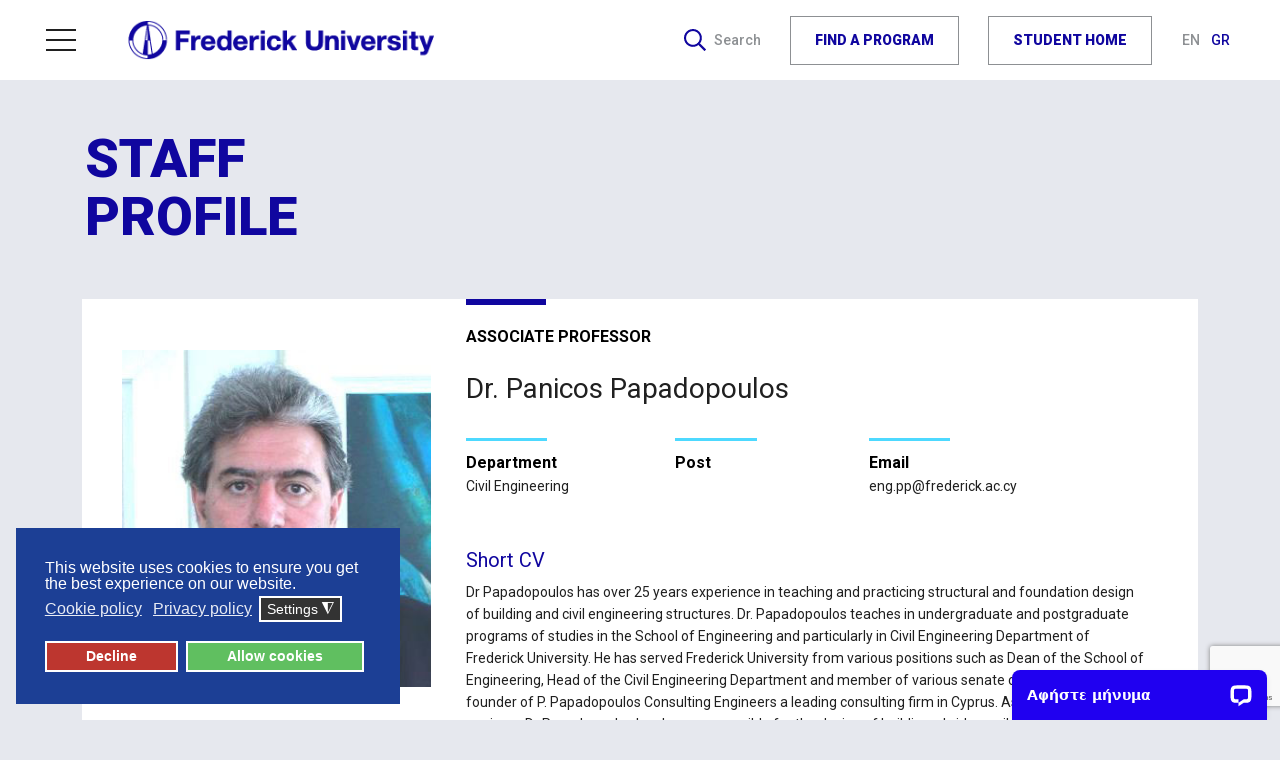

--- FILE ---
content_type: text/html; charset=utf-8
request_url: https://frederick.ac.cy/en/about-us/faculty-staff/?view=page&id=108&lid=323
body_size: 15547
content:
<!DOCTYPE html>
<html xmlns="http://www.w3.org/1999/xhtml" xml:lang="en-gb" lang="en-gb" dir="ltr">
    <head>
<!-- Google Tag Manager -->
<script>(function(w,d,s,l,i){w[l]=w[l]||[];w[l].push({'gtm.start':
new Date().getTime(),event:'gtm.js'});var f=d.getElementsByTagName(s)[0],
j=d.createElement(s),dl=l!='dataLayer'?'&l='+l:'';j.async=true;j.src=
'https://www.googletagmanager.com/gtm.js?id='+i+dl;f.parentNode.insertBefore(j,f);
})(window,document,'script','dataLayer','GTM-K7NXGD8');</script>
<!-- End Google Tag Manager -->

        <meta name="viewport" content="width=device-width, initial-scale=1, shrink-to-fit=no" />
        <base href="https://frederick.ac.cy/en/about-us/faculty-staff/" />
	<meta http-equiv="content-type" content="text/html; charset=utf-8" />
	<meta name="description" content="Frederick University official website" />
	<meta name="generator" content="Joomla! - Open Source Content Management" />
	<title>Faculty &amp; Staff - Frederick University</title>
	<link href="/templates/rqfu/favicon.ico" rel="shortcut icon" type="image/vnd.microsoft.icon" />
	<link href="https://frederick.ac.cy/en/component/search/?id=108&amp;lid=323&amp;Itemid=113&amp;format=opensearch" rel="search" title="Search Frederick University" type="application/opensearchdescription+xml" />
	<link href="/components/com_sppagebuilder/assets/css/font-awesome-5.min.css" rel="stylesheet" type="text/css" />
	<link href="/components/com_sppagebuilder/assets/css/font-awesome-v4-shims.css" rel="stylesheet" type="text/css" />
	<link href="/components/com_sppagebuilder/assets/css/animate.min.css" rel="stylesheet" type="text/css" />
	<link href="/components/com_sppagebuilder/assets/css/sppagebuilder.css" rel="stylesheet" type="text/css" />
	<link href="/media/com_sppagebuilder/css/page-108.css" rel="stylesheet" type="text/css" />
	<link href="/plugins/system/jce/css/content.css?badb4208be409b1335b815dde676300e" rel="stylesheet" type="text/css" />
	<link href="/templates/rqfu/css/bootstrap.min.css" rel="stylesheet" type="text/css" />
	<link href="/templates/rqfu/css/animate.css" rel="stylesheet" type="text/css" />
	<link href="/templates/rqfu/css/style.css" rel="stylesheet" type="text/css" />
	<link href="/templates/rqfu/css/owl.carousel.min.css" rel="stylesheet" type="text/css" />
	<link href="/templates/rqfu/css/media.css" rel="stylesheet" type="text/css" />
	<link href="/modules/mod_jux_megamenucss3/assets/css/style.css" rel="stylesheet" type="text/css" />
	<link href="/modules/mod_jux_megamenucss3/assets/css/yoo.tp.css" rel="stylesheet" type="text/css" />
	<link href="/modules/mod_jux_megamenucss3/assets/css/animate.css" rel="stylesheet" type="text/css" />
	<link href="/modules/mod_jux_megamenucss3/assets/css/jux-font-awesome.css" rel="stylesheet" type="text/css" />
	<link href="/modules/mod_jux_megamenucss3/assets/css/dropdown.css" rel="stylesheet" type="text/css" />
	<link href="/modules/mod_jux_megamenucss3/assets/css/style_responsive.css" rel="stylesheet" type="text/css" />
	<link href="/modules/mod_jux_megamenucss3/assets/css/style/custom-146.css" rel="stylesheet" type="text/css" />
	<link href="/media/mod_languages/css/template.css?1d568f8b05d20c32543401581f584478" rel="stylesheet" type="text/css" />
	<link href="/plugins/system/gdpr/assets/css/cookieconsent.min.css" rel="stylesheet" type="text/css" />
	<link href="/plugins/system/gdpr/assets/css/jquery.fancybox.min.css" rel="stylesheet" type="text/css" />
	<style type="text/css">
 
        @media screen  and (max-width: 768px){
            .js-megamenu-off-canvas .moduletable{
                display:none;
            }
            #js-mainnavcss3 .moduletable{
                display: none;
            }
        } 
            #js-mainnavcss3 ul.megamenu li.haschild.megacss3:hover > div.childcontent.adddropdown,#js-meganav-off-canvas  .childcontent.open > .dropdown-menu,#jux_megamenucss3  .childcontent.open > .dropdown-menu   {     
                opacity: 1;
                visibility: visible;
                display:block!important;
                -moz-animation:fadeInDown 300ms ease-in ;
                -webkit-animation:fadeInDown 300ms ease-in ;
                animation:fadeInDown 300ms ease-in ;
            }
            .header-nav {
     max-width: 400px;

}

#jux_megamenucss3 .megamenu.vertical.left li .haschild.megacss3 span.menu-title:after {
   content: none;

}
#jux_megamenucss3 .megamenu.vertical.left li .haschild.megacss3 > span.menu-title:after {
    position: absolute;
    top: 10px;
    content: "\f105";
    display: inline-block;
    font-family: FontAwesome;
    font-style: normal;
    font-weight: 400;
    line-height: 1;
    -webkit-font-smoothing: antialiased;
    right: 10px;
}
@media (max-width: 768px) {
.header .menu-btn {
    display: none;

}

.header-nav {
    transform: translateX(0);
    visibility: visible;
    bottom: inherit;
    max-width: 100%;
    top: unset;
    margin-top: 5px;
    background: white;

}

.header {
    padding: 0.95rem 0;
    height: 6rem;

}

#jux_megamenucss3 .jux-fa.jux-fa-bars {
   float: right;
   color: #10069F;

}

.none #js-mainnavcss3.megamenu {
   padding: 0;
   background: white;

}

#jux_megamenucss3 .megamenu.noJS #css3-megaMenuToggle {
    padding: 2px 19px 28px 9px;
}

.none #js-mainnavcss3.megamenu .js-megamenu {
    background: #383a3b;
    width: 100%;
    max-width: initial;


}

body {
    padding-top: 6rem;
}

#jux_megamenucss3 .megamenu.vertical.left li .haschild.megacss3 > span.menu-title:after {
content: none;

}

#jux_megamenucss3 .megamenu.vertical.left ul.level0 ul.level1 li .haschild.megacss3 span.menu-title:after, #jux_megamenucss3 .megamenu.vertical.left ul.level0 ul.level1 li .haschild-over.megacss3 span.menu-title:after {
content: none;
}
}

#jux_megamenucss3 .megamenu .megacol {
    width: 300px !important;
}
@media (max-width: 768px) {
.none #js-mainnavcss3.megamenu {
    position: relative;
    overflow: scroll;
    display: block;
    max-height: 600px;
}

}



@media (max-width: 1200px) {
#jux_megamenucss3 .megamenu ul.level0 li.megacss3 span.menu-title {
    font-size: 14px;
}

.none .megamenu ul.level0 li.megacss3 a.megacss3, .megamenu ul.level0 li.megacss3 span.megacss3 {
    padding: 7px 10px 7px 10px;
}

.none #js-mainnavcss3.megamenu ul.level1 li.megacss3 a {
    padding: 6px 8px 6px 8px;
    margin: 6px 10px 6px 10px;
}
}

div.cc-window.cc-floating{max-width:24em}@media(max-width: 639px){div.cc-window.cc-floating:not(.cc-center){max-width: none}}div.cc-window, span.cc-cookie-settings-toggler{font-size:16px}div.cc-revoke{font-size:16px}div.cc-settings-label,span.cc-cookie-settings-toggle{font-size:14px}div.cc-window.cc-banner{padding:1em 1.8em}div.cc-window.cc-floating{padding:2em 1.8em}input.cc-cookie-checkbox+span:before, input.cc-cookie-checkbox+span:after{border-radius:1px}div.cc-center,div.cc-floating,div.cc-checkbox-container,div.gdpr-fancybox-container div.fancybox-content,ul.cc-cookie-category-list li,fieldset.cc-service-list-title legend{border-radius:0px}div.cc-window a.cc-btn,span.cc-cookie-settings-toggle{border-radius:0px}
	</style>
	<script type="application/json" class="joomla-script-options new">{"csrf.token":"f1c18fefe8b1470496cba10dd18bfd2d","system.paths":{"root":"","base":""}}</script>
	<script src="/media/jui/js/jquery.min.js?1d568f8b05d20c32543401581f584478" type="text/javascript"></script>
	<script src="/media/jui/js/jquery-noconflict.js?1d568f8b05d20c32543401581f584478" type="text/javascript"></script>
	<script src="/media/jui/js/jquery-migrate.min.js?1d568f8b05d20c32543401581f584478" type="text/javascript"></script>
	<script src="/components/com_sppagebuilder/assets/js/jquery.parallax.js" type="text/javascript"></script>
	<script src="/components/com_sppagebuilder/assets/js/sppagebuilder.js" defer="defer" type="text/javascript"></script>
	<script src="/templates/rqfu/js/popper.min.js" type="text/javascript"></script>
	<script src="/templates/rqfu/js/bootstrap.min.js" type="text/javascript"></script>
	<script src="/templates/rqfu/js/template.js" type="text/javascript"></script>
	<script src="https://www.google.com/recaptcha/api.js?render=6LcXUYMlAAAAADn4PfIyKnD5BD5AJ24NSo75vXk1" type="text/javascript"></script>
	<script src="/modules/mod_jux_megamenucss3/assets/js/jquery.min.js" type="text/javascript"></script>
	<script src="/modules/mod_jux_megamenucss3/assets/js/bootstrap.min.js" type="text/javascript"></script>
	<script src="/modules/mod_jux_megamenucss3/assets/js/jquery.noconflict.js" type="text/javascript"></script>
	<script src="/modules/mod_jux_megamenucss3/assets/js/headroom.js" type="text/javascript"></script>
	<script src="/modules/mod_jux_megamenucss3/assets/js/navAccordion.js" type="text/javascript"></script>
	<!--[if lt IE 9]><script src="/media/system/js/html5fallback.js?1d568f8b05d20c32543401581f584478" type="text/javascript"></script><![endif]-->
	<script src="/media/system/js/core.js?1d568f8b05d20c32543401581f584478" type="text/javascript"></script>
	<script src="/plugins/system/gdpr/assets/js/jquery.fancybox.min.js" type="text/javascript" defer="defer"></script>
	<script src="/plugins/system/gdpr/assets/js/cookieconsent.min.js" type="text/javascript" defer="defer"></script>
	<script src="/plugins/system/gdpr/assets/js/init.js" type="text/javascript" defer="defer"></script>
	<script type="text/javascript">
;(function ($) {
	$.ajaxSetup({
		headers: {
			'X-CSRF-Token': Joomla.getOptions('csrf.token')
		}
	});
})(jQuery);

			//<![CDATA[
			(function ($) {
			    var mobileCheck = function() {
			        var check = false;
			        (function(a){
			            if(/(android|bb\d+|meego).+mobile|avantgo|bada\/|blackberry|blazer|compal|elaine|fennec|hiptop|iemobile|ip(hone|od)|iris|kindle|lge |maemo|midp|mmp|mobile.+firefox|netfront|opera m(ob|in)i|palm( os)?|phone|p(ixi|re)\/|plucker|pocket|psp|series(4|6)0|symbian|treo|up\.(browser|link)|vodafone|wap|windows ce|xda|xiino/i.test(a)||/1207|6310|6590|3gso|4thp|50[1-6]i|770s|802s|a wa|abac|ac(er|oo|s\-)|ai(ko|rn)|al(av|ca|co)|amoi|an(ex|ny|yw)|aptu|ar(ch|go)|as(te|us)|attw|au(di|\-m|r |s )|avan|be(ck|ll|nq)|bi(lb|rd)|bl(ac|az)|br(e|v)w|bumb|bw\-(n|u)|c55\/|capi|ccwa|cdm\-|cell|chtm|cldc|cmd\-|co(mp|nd)|craw|da(it|ll|ng)|dbte|dc\-s|devi|dica|dmob|do(c|p)o|ds(12|\-d)|el(49|ai)|em(l2|ul)|er(ic|k0)|esl8|ez([4-7]0|os|wa|ze)|fetc|fly(\-|_)|g1 u|g560|gene|gf\-5|g\-mo|go(\.w|od)|gr(ad|un)|haie|hcit|hd\-(m|p|t)|hei\-|hi(pt|ta)|hp( i|ip)|hs\-c|ht(c(\-| |_|a|g|p|s|t)|tp)|hu(aw|tc)|i\-(20|go|ma)|i230|iac( |\-|\/)|ibro|idea|ig01|ikom|im1k|inno|ipaq|iris|ja(t|v)a|jbro|jemu|jigs|kddi|keji|kgt( |\/)|klon|kpt |kwc\-|kyo(c|k)|le(no|xi)|lg( g|\/(k|l|u)|50|54|\-[a-w])|libw|lynx|m1\-w|m3ga|m50\/|ma(te|ui|xo)|mc(01|21|ca)|m\-cr|me(rc|ri)|mi(o8|oa|ts)|mmef|mo(01|02|bi|de|do|t(\-| |o|v)|zz)|mt(50|p1|v )|mwbp|mywa|n10[0-2]|n20[2-3]|n30(0|2)|n50(0|2|5)|n7(0(0|1)|10)|ne((c|m)\-|on|tf|wf|wg|wt)|nok(6|i)|nzph|o2im|op(ti|wv)|oran|owg1|p800|pan(a|d|t)|pdxg|pg(13|\-([1-8]|c))|phil|pire|pl(ay|uc)|pn\-2|po(ck|rt|se)|prox|psio|pt\-g|qa\-a|qc(07|12|21|32|60|\-[2-7]|i\-)|qtek|r380|r600|raks|rim9|ro(ve|zo)|s55\/|sa(ge|ma|mm|ms|ny|va)|sc(01|h\-|oo|p\-)|sdk\/|se(c(\-|0|1)|47|mc|nd|ri)|sgh\-|shar|sie(\-|m)|sk\-0|sl(45|id)|sm(al|ar|b3|it|t5)|so(ft|ny)|sp(01|h\-|v\-|v )|sy(01|mb)|t2(18|50)|t6(00|10|18)|ta(gt|lk)|tcl\-|tdg\-|tel(i|m)|tim\-|t\-mo|to(pl|sh)|ts(70|m\-|m3|m5)|tx\-9|up(\.b|g1|si)|utst|v400|v750|veri|vi(rg|te)|vk(40|5[0-3]|\-v)|vm40|voda|vulc|vx(52|53|60|61|70|80|81|83|85|98)|w3c(\-| )|webc|whit|wi(g |nc|nw)|wmlb|wonu|x700|yas\-|your|zeto|zte\-/i.test(a.substr(0,4)))
			                check = true;
			        })(navigator.userAgent||navigator.vendor||window.opera);
			        return check;
			    };

			    var isMobile = false;
			
			    if (!isMobile) {
			        window.__lc = window.__lc || {};
			        window.__lc.license = '12015941';
			
			        (function () {
			            var lc = document.createElement('script'); lc.type = 'text/javascript'; lc.async = true;
			            lc.src = ('https:' == document.location.protocol ? 'https://' : 'http://') + 'cdn.livechatinc.com/tracking.js';
			            var s = document.getElementsByTagName('script')[0]; s.parentNode.insertBefore(lc, s);
			        })();

			        if (!window.LC_API) {
			            window.LC_API = {};
			        }
			        var LC_API = window.LC_API;
			
			   };
			})(jQuery);

			//]]>
			if (typeof window.grecaptcha !== 'undefined') { grecaptcha.ready(function() { grecaptcha.execute("6LcXUYMlAAAAADn4PfIyKnD5BD5AJ24NSo75vXk1", {action:'homepage'});}); }var gdprConfigurationOptions = { complianceType: 'opt-in',
																			  cookieConsentLifetime: 365,
																			  cookieConsentSamesitePolicy: '',
																			  cookieConsentSecure: 0,
																			  disableFirstReload: 0,
																	  		  blockJoomlaSessionCookie: 1,
																			  blockExternalCookiesDomains: 0,
																			  externalAdvancedBlockingModeCustomAttribute: '',
																			  allowedCookies: '',
																			  blockCookieDefine: 1,
																			  autoAcceptOnNextPage: 0,
																			  revokable: 1,
																			  lawByCountry: 0,
																			  checkboxLawByCountry: 0,
																			  blockPrivacyPolicy: 0,
																			  cacheGeolocationCountry: 1,
																			  countryAcceptReloadTimeout: 1000,
																			  usaCCPARegions: null,
																			  dismissOnScroll: 0,
																			  dismissOnTimeout: 0,
																			  containerSelector: 'body',
																			  hideOnMobileDevices: 0,
																			  autoFloatingOnMobile: 0,
																			  autoFloatingOnMobileThreshold: 1024,
																			  autoRedirectOnDecline: 0,
																			  autoRedirectOnDeclineLink: '',
																			  showReloadMsg: 0,
																			  showReloadMsgText: 'Applying preferences and reloading the page...',
																			  defaultClosedToolbar: 0,
																			  toolbarLayout: 'basic',
																			  toolbarTheme: 'block',
																			  toolbarButtonsTheme: 'decline_first',
																			  revocableToolbarTheme: 'basic',
																			  toolbarPosition: 'bottom-left',
																			  toolbarCenterTheme: 'compact',
																			  revokePosition: 'revoke-top',
																			  toolbarPositionmentType: 1,
																			  positionCenterSimpleBackdrop: 0,
																			  positionCenterBlurEffect: 1,
																			  preventPageScrolling: 0,
																			  popupEffect: 'fade',
																			  popupBackground: '#1c3f95',
																			  popupText: '#ffffff',
																			  popupLink: '#ffffff',
																			  buttonBackground: '#60bf60',
																			  buttonBorder: '#ffffff',
																			  buttonText: '#ffffff',
																			  highlightOpacity: '100',
																			  highlightBackground: '#bd362f',
																			  highlightBorder: '#ffffff',
																			  highlightText: '#ffffff',
																			  highlightDismissBackground: '#333333',
																		  	  highlightDismissBorder: '#ffffff',
																		 	  highlightDismissText: '#ffffff',
																			  hideRevokableButton: 0,
																			  hideRevokableButtonOnscroll: 0,
																			  customRevokableButton: 0,
																			  customRevokableButtonAction: 0,
																			  headerText: 'Cookies used on the website!',
																			  messageText: 'This website uses cookies to ensure you get the best experience on our website.',
																			  denyMessageEnabled: 0, 
																			  denyMessage: 'You have declined cookies, to ensure the best experience on this website please consent the cookie usage.',
																			  placeholderBlockedResources: 0, 
																			  placeholderBlockedResourcesAction: '',
																	  		  placeholderBlockedResourcesText: 'You must accept cookies and reload the page to view this content',
																			  placeholderIndividualBlockedResourcesText: 'You must accept cookies from {domain} and reload the page to view this content',
																			  placeholderIndividualBlockedResourcesAction: 0,
																			  placeholderOnpageUnlock: 0,
																			  scriptsOnpageUnlock: 0,
																			  dismissText: 'Got it!',
																			  allowText: 'Allow cookies',
																			  denyText: 'Decline',
																			  cookiePolicyLinkText: 'Cookie policy',
																			  cookiePolicyLink: 'https://www.frederick.ac.cy/privacy-policy',
																			  cookiePolicyRevocableTabText: 'Cookie policy',
																			  privacyPolicyLinkText: 'Privacy policy',
																			  privacyPolicyLink: 'https://www.frederick.ac.cy/privacy-policy',
																			  enableGdprBulkConsent: 0,
																			  enableCustomScriptExecGeneric: 0,
																			  customScriptExecGeneric: '',
																			  categoriesCheckboxTemplate: 'cc-checkboxes-light',
																			  toggleCookieSettings: 1,
																			  toggleCookieSettingsLinkedView: 0,
 																			  toggleCookieSettingsLinkedViewSefLink: '/en/component/gdpr/',
																	  		  toggleCookieSettingsText: '<span class="cc-cookie-settings-toggle">Settings <span class="cc-cookie-settings-toggler">&#x25EE;</span></span>',
																			  toggleCookieSettingsButtonBackground: '#333333',
																			  toggleCookieSettingsButtonBorder: '#ffffff',
																			  toggleCookieSettingsButtonText: '#ffffff',
																			  showLinks: 1,
																			  blankLinks: '_blank',
																			  autoOpenPrivacyPolicy: 0,
																			  openAlwaysDeclined: 1,
																			  cookieSettingsLabel: 'Cookie settings:',
															  				  cookieSettingsDesc: 'Choose which kind of cookies you want to disable by clicking on the checkboxes. Click on a category name for more informations about used cookies.',
																			  cookieCategory1Enable: 1,
																			  cookieCategory1Name: 'Necessary',
																			  cookieCategory1Locked: 0,
																			  cookieCategory2Enable: 1,
																			  cookieCategory2Name: 'Preferences',
																			  cookieCategory2Locked: 0,
																			  cookieCategory3Enable: 1,
																			  cookieCategory3Name: 'Statistics',
																			  cookieCategory3Locked: 0,
																			  cookieCategory4Enable: 1,
																			  cookieCategory4Name: 'Marketing',
																			  cookieCategory4Locked: 0,
																			  cookieCategoriesDescriptions: {},
																			  alwaysReloadAfterCategoriesChange: 0,
																			  preserveLockedCategories: 0,
																			  reloadOnfirstDeclineall: 0,
																			  trackExistingCheckboxSelectors: '',
															  		  		  trackExistingCheckboxConsentLogsFormfields: 'name,email,subject,message',
																			  allowallShowbutton: 0,
																			  allowallText: 'Allow all cookies',
																			  allowallButtonBackground: '#ffffff',
																			  allowallButtonBorder: '#ffffff',
																			  allowallButtonText: '#000000',
																			  allowallButtonTimingAjax: 'fast',
																			  includeAcceptButton: 0,
																			  trackConsentDate: 0,
																			  optoutIndividualResources: 0,
																			  blockIndividualResourcesServerside: 0,
																			  disableSwitchersOptoutCategory: 0,
																			  allowallIndividualResources: 1,
																			  blockLocalStorage: 0,
																			  blockSessionStorage: 0,
																			  externalAdvancedBlockingModeTags: 'iframe,script,img,source',
																			  enableCustomScriptExecCategory1: 0,
																			  customScriptExecCategory1: '',
																			  enableCustomScriptExecCategory2: 0,
																			  customScriptExecCategory2: '',
																			  enableCustomScriptExecCategory3: 0,
																			  customScriptExecCategory3: '',
																			  enableCustomScriptExecCategory4: 0,
																			  customScriptExecCategory4: '',
																			  debugMode: 0
																		};var gdpr_ajax_livesite='https://frederick.ac.cy/';var gdpr_enable_log_cookie_consent=1;var gdprUseCookieCategories=1;var gdpr_ajaxendpoint_cookie_category_desc='https://frederick.ac.cy/index.php?option=com_gdpr&task=user.getCookieCategoryDescription&format=raw&lang=en';var gdprCookieCategoryDisabled4=1;var gdprJSessCook='a8c61e2a187de87e1135bc934dbd399b';var gdprJSessVal='jovgo0i0u4iu1da55mgbsuuueb';var gdprJAdminSessCook='705a4dc503e983f55a18308b4007181b';var gdprPropagateCategoriesSession=1;var gdprAlwaysPropagateCategoriesSession=1;var gdprFancyboxWidth=700;var gdprFancyboxHeight=800;var gdprCloseText='Close';
	</script>
	<meta property="og:title" content="Faculty & Staff" />
	<meta property="og:type" content="website" />
	<meta property="og:url" content="https://frederick.ac.cy/en/about-us/faculty-staff/?view=page&id=108&lid=323" />
	<meta property="og:site_name" content="Frederick University" />
	<meta name="twitter:card" content="summary" />
	<meta name="twitter:site" content="Frederick University" />
	<meta name="generator" content="SEO optimization by 4SEO" class="4SEO_generator_tag">
	<meta property="og:locale" content="en_GB" class="4SEO_ogp_tag">
	<meta property="og:url" content="https://frederick.ac.cy/en/about-us/faculty-staff/?view=page&amp;id=108&amp;lid=323" class="4SEO_ogp_tag">
	<meta property="og:site_name" content="Frederick University" class="4SEO_ogp_tag">
	<meta property="og:type" content="article" class="4SEO_ogp_tag">
	<meta property="og:title" content="Faculty &amp; Staff - Frederick University" class="4SEO_ogp_tag">
	<meta property="og:description" content="Frederick University official website" class="4SEO_ogp_tag">
	<meta property="fb:app_id" content="966242223397117" class="4SEO_ogp_tag">
	<meta property="og:image" content="https://www.frederick.ac.cy/fu_documents/faculty_member_data/lid_323.jpg" class="4SEO_ogp_tag">
	<meta property="og:image:width" content="323" class="4SEO_ogp_tag">
	<meta property="og:image:height" content="352" class="4SEO_ogp_tag">
	<meta property="og:image:alt" content="Dr. Panicos Papadopoulos" class="4SEO_ogp_tag">
	<meta property="og:image:secure_url" content="https://www.frederick.ac.cy/fu_documents/faculty_member_data/lid_323.jpg" class="4SEO_ogp_tag">
	<meta name="twitter::card" content="summary" class="4SEO_tcards_tag">
	<meta name="twitter::title" content="Faculty &amp; Staff - Frederick University" class="4SEO_tcards_tag">
	<meta name="twitter::description" content="Frederick University official website" class="4SEO_tcards_tag">
	<meta name="twitter::url" content="https://frederick.ac.cy/en/about-us/faculty-staff/?view=page&amp;id=108&amp;lid=323" class="4SEO_tcards_tag">
	<meta name="twitter::image" content="https://www.frederick.ac.cy/fu_documents/faculty_member_data/lid_323.jpg" class="4SEO_tcards_tag">

				<link rel="stylesheet" href="https://cdn.jsdelivr.net/gh/fancyapps/fancybox@3.5.7/dist/jquery.fancybox.min.css">

                <!--[if lt IE 9]>
                <script src="/media/jui/js/html5.js"></script>
        <![endif]-->

<!-- Meta Pixel Code -->
<script>
!function(f,b,e,v,n,t,s)
{if(f.fbq)return;n=f.fbq=function(){n.callMethod?
n.callMethod.apply(n,arguments):n.queue.push(arguments)};
if(!f._fbq)f._fbq=n;n.push=n;n.loaded=!0;n.version='2.0';
n.queue=[];t=b.createElement(e);t.async=!0;
t.src=v;s=b.getElementsByTagName(e)[0];
s.parentNode.insertBefore(t,s)}(window, document,'script',
'https://connect.facebook.net/en_US/fbevents.js');
fbq('init', '496783833174644');
fbq('track', 'PageView');
</script>
<noscript><img height="1" width="1" style="display:none"
src="https://www.facebook.com/tr?id=496783833174644&ev=PageView&noscript=1"
/></noscript>
<!-- End Meta Pixel Code -->
	<meta name="robots" content="max-snippet:-1, max-image-preview:large, max-video-preview:-1" class="4SEO_robots_tag">
	<script type="application/ld+json" class="4SEO_structured_data_breadcrumb">{
    "@context": "http://schema.org",
    "@type": "BreadcrumbList",
    "itemListElement": [
        {
            "@type": "listItem",
            "position": 1,
            "name": "Home",
            "item": "https://www.frederick.ac.cy/en/"
        },
        {
            "@type": "listItem",
            "position": 2,
            "name": "About us",
            "item": "https://www.frederick.ac.cy/en/about-us"
        },
        {
            "@type": "listItem",
            "position": 3,
            "name": "Faculty & Staff",
            "item": "https://www.frederick.ac.cy/en/about-us/faculty-staff"
        }
    ]
}</script></head>
   <body class="faculty-staff page-sppagebuilder view-page task-none itemid-113">
<!-- Google Tag Manager (noscript) -->
<noscript><iframe src="https://www.googletagmanager.com/ns.html?id=GTM-K7NXGD8"
height="0" width="0" style="display:none;visibility:hidden"></iframe></noscript>
<!-- End Google Tag Manager (noscript) -->

			  <div class="page-wrap">
            <header class="header wow fadeInDown" id="header" data-wow-duration="0.4s" data-wow-delay="0.8s">
                <div class="container-fluid">
					
					
                <a href="#" class="menu-btn d-none d-lg-flex">
                        <div class="hamburger">
                            <span></span>
                            <span></span>
                            <span></span>
                        </div>
                        Menu
                    </a>
				       <a href="/en" class="logo">
      <img src="/templates/rqfu/img/fu_logo.png" alt="logo">
       </a>
                 <div class="right-nav">
                        <a href="#" class="search">
                            <img src="/templates/rqfu/img/icon-search.svg" alt="icon-search">
                            Search
                        </a>
                        <div class="block-search">
                            <div class="container">
                                <div class="row">
                                    <div class="col-12">
											
	<form action="/en/about-us/faculty-staff" method="post"  role="search">
		
		  <a href="#" class="close-btn">
           <img src="/templates/rqfu/img/icon-close.svg" alt="icon-close">
          </a>
                                     
		<input name="searchword" class="form-control" id="mod-search-searchword105" maxlength="200">		 <button type="search"></button>
		<input type="hidden" name="task" value="search" />
		<input type="hidden" name="option" value="com_search" />
		<input type="hidden" name="Itemid" value="113" />
	</form>


                                    </div>
                                </div>
                            </div>
                        </div>
					                         <a href="#" class="menu-btn d-lg-none">
                            <div class="hamburger">
                                <span></span>
                                <span></span>
                                <span></span>
                            </div>
                            Menu
                        </a>
					 					 
   <a href="/find-a-program" class="btn btn-outline-blue">FIND A PROGRAM</a>
   <a href="/en/student-home" class="btn btn-outline-blue">STUDENT HOME</a>
                        <div class="lang">
							<div class="mod-languageshidden-desktop">

	<ul class="lang-inline" dir="ltr">
								
			<a class="active" href="https://frederick.ac.cy/en/about-us/faculty-staff/?view=page&id=108&lid=323">
							EN						</a>
		
							
			<a href="/gr/about-us/faculty-staff">
							GR						</a>
			
				</ul>

</div>

                        </div>
                    </div>
                </div>
             <div class="header-nav">
                          <a  style="align:right" href="#" class="menu-close-btn close-btn"> <img src="/img/icon-close.svg" alt="icon-close">
                </a>
			<div class="moduletable">
						<div id="jux_megamenucss3" class="none">
    <div id="js-mainnavcss3" class="clearfix megamenu vertical left sticky_center down  noJS">
                    <div id="css3-megaMenuToggle" class="megaMenuToggle">
                <i class="jux-fa jux-fa-bars"></i>
            </div>
        

        <div class="mainNavDR js-megamenu container  clearfix" id="js-meganav">
<ul class="megamenu wtf-menu  level0"><li  class="megacss3 first submenu-align-auto"><a href="/index.php"  class="megacss3 first  hasTip menu381" ><img src="/images/Logo-white-370x48.png" alt="FU LOGO" /></a></li><li  class="megacss3 submenu-align-auto"><a href="/en/student-home"  class="megacss3  hasTip menu455" ><span class="menu-title">Student Home</span></a></li><li  class="megacss3 haschild active submenu-align-auto"><a href="/en/about-us"  class="megacss3 haschild active  hasTip menu102" ><span class="menu-title">About us</span></a><div style='0' class="childcontent clearfix adddropdown cols1">
<div class="childcontent-inner-wrap dropdown-menu">
<div class="childcontent-inner clearfix"><div class="megacol menu-1 column1 first" style="width: 200px;"><ul class="megamenu wtf-menu  level1"><li  class="megacss3 first submenu-align-auto"><a href="/en/about-us/welcome-message"  class="megacss3 first  hasTip menu251" ><span class="menu-title">Welcome Message</span></a></li><li  class="megacss3 haschild submenu-align-auto"><a href="/en/about-us/our-profile"  class="megacss3 haschild  hasTip menu109" ><span class="menu-title">Our Profile</span></a><div style='0' class="childcontent clearfix adddropdown cols1">
<div class="childcontent-inner-wrap dropdown-menu">
<div class="childcontent-inner clearfix"><div class="megacol menu-1 column1 first" style="width: 200px;"><ul class="megamenu wtf-menu  level2"><li  class="megacss3 first submenu-align-auto"><a href="/en/about-us/our-profile/mission-and-objectives"  class="megacss3 first  hasTip menu119" ><span class="menu-title">Mission and Vision</span></a></li><li  class="megacss3 submenu-align-auto"><a href="/en/about-us/our-profile/student-centric-approach"  class="megacss3  hasTip menu120" ><span class="menu-title">Student-Centric Approach</span></a></li><li  class="megacss3 submenu-align-auto"><a href="/en/about-us/our-profile/awards-and-achievements"  class="megacss3  hasTip menu122" ><span class="menu-title">Awards and Achievements</span></a></li><li  class="megacss3 last submenu-align-auto"><a href="/en/about-us/our-profile/accreditation-and-recognition"  class="megacss3 last  hasTip menu121" ><span class="menu-title">Accreditation and Recognition</span></a></li></ul></div></div>
</div></div></li><li  class="megacss3 submenu-align-auto"><a href="/en/about-us/governance"  class="megacss3  hasTip menu110" ><span class="menu-title">Governance</span></a></li><li  class="megacss3 submenu-align-auto"><a href="/en/about-us/policies"  class="megacss3  hasTip menu252" ><span class="menu-title">Policies</span></a></li><li  class="megacss3 haschild submenu-align-auto"><a href="/en/about-us/schools"  class="megacss3 haschild  hasTip menu112" ><span class="menu-title">Schools and Departments</span></a><div style='0' class="childcontent clearfix adddropdown cols1">
<div class="childcontent-inner-wrap dropdown-menu">
<div class="childcontent-inner clearfix"><div class="megacol menu-1 column1 first" style="width: 200px;"><ul class="megamenu wtf-menu  level2"><li  class="megacss3 first submenu-align-auto"><a href="/en/about-us/schools/school-of-engineering"  class="megacss3 first  hasTip menu235" ><span class="menu-title">School of Engineering	</span></a></li><li  class="megacss3 submenu-align-auto"><a href="/en/about-us/schools/school-of-business-and-law"  class="megacss3  hasTip menu237" ><span class="menu-title">School of Business and Law					</span></a></li><li  class="megacss3 submenu-align-auto"><a href="/en/about-us/schools/school-of-arts,-communication-and-cultural-studies"  class="megacss3  hasTip menu253" ><span class="menu-title">School of Arts, Communication and Cultural Studies</span></a></li><li  class="megacss3 submenu-align-auto"><a href="/en/about-us/schools/school-of-education-and-social-sciences"  class="megacss3  hasTip menu254" ><span class="menu-title">School of Education and Social Sciences </span></a></li><li  class="megacss3 last submenu-align-auto"><a href="/en/about-us/schools/school-of-health-sciences"  class="megacss3 last  hasTip menu255" ><span class="menu-title">School of Health Sciences </span></a></li></ul></div></div>
</div></div></li><li  class="megacss3 submenu-align-auto"><a href="/en/about-us/administrative-info"  class="megacss3  hasTip menu111" ><span class="menu-title">Administrative Services</span></a></li><li  class="megacss3 haschild active submenu-align-auto"><a href="/en/about-us/faculty-staff"  class="megacss3 haschild active  hasTip menu113" ><span class="menu-title">Faculty &amp; Staff</span></a><div style='0' class="childcontent clearfix adddropdown cols1">
<div class="childcontent-inner-wrap dropdown-menu">
<div class="childcontent-inner clearfix"><div class="megacol menu-1 column1 first" style="width: 200px;"><ul class="megamenu wtf-menu  level2"><li  class="megacss3 first submenu-align-auto"><a href="/en/about-us/faculty-staff/faculty"  class="megacss3 first  hasTip menu257" ><span class="menu-title">Faculty</span></a></li><li  class="megacss3 last submenu-align-auto"><a href="/en/about-us/faculty-staff/administrative-staff"  class="megacss3 last  hasTip menu256" ><span class="menu-title">Administrative Staff</span></a></li></ul></div></div>
</div></div></li><li  class="megacss3 haschild submenu-align-auto"><a href="/en/about-us/sustainable-university"  class="megacss3 haschild  hasTip menu114" ><span class="menu-title">Sustainable University</span></a><div style='0' class="childcontent clearfix adddropdown cols1">
<div class="childcontent-inner-wrap dropdown-menu">
<div class="childcontent-inner clearfix"><div class="megacol menu-1 column1 first" style="width: 200px;"><ul class="megamenu wtf-menu  level2"><li  class="megacss3 first submenu-align-auto"><a href="/en/about-us/sustainable-university/strategy-performance"  class="megacss3 first  hasTip menu258" ><span class="menu-title">Strategy &amp; Performance</span></a></li><li  class="megacss3 submenu-align-auto"><a href="/en/about-us/sustainable-university/policies-plans"  class="megacss3  hasTip menu259" ><span class="menu-title">Policies</span></a></li><li  class="megacss3 submenu-align-auto"><a href="/en/about-us/sustainable-university/achievements"  class="megacss3  hasTip menu260" ><span class="menu-title">Achievements</span></a></li><li  class="megacss3 submenu-align-auto"><a href="/en/about-us/sustainable-university/sustainability-team"  class="megacss3  hasTip menu261" ><span class="menu-title">Sustainability Team</span></a></li><li  class="megacss3 submenu-align-auto"><a href="/en/about-us/sustainable-university/sustainability-awards"  class="megacss3  hasTip menu389" ><span class="menu-title">Sustainability Awards</span></a></li><li  class="megacss3 last submenu-align-auto"><a href="/en/about-us/sustainable-university/sustainability-education"  class="megacss3 last  hasTip menu776" ><span class="menu-title">Sustainability Education</span></a></li></ul></div></div>
</div></div></li><li  class="megacss3 submenu-align-auto"><a href="/en/about-us/honorary-doctorates"  class="megacss3  hasTip menu926" ><span class="menu-title">Honorary Doctorates</span></a></li><li  class="megacss3 submenu-align-auto"><a href="/en/about-us/work-with-us"  class="megacss3  hasTip menu116" ><span class="menu-title">Work with us</span></a></li><li  class="megacss3 last submenu-align-auto"><a href="/en/about-us/media-section"  class="megacss3 last  hasTip menu117" ><span class="menu-title">Media section</span></a></li></ul></div></div>
</div></div></li><li  class="megacss3 haschild submenu-align-auto"><a href="/en/study-with-us"  class="megacss3 haschild  hasTip menu103" ><span class="menu-title">Study with us</span></a><div style='0' class="childcontent clearfix adddropdown cols1">
<div class="childcontent-inner-wrap dropdown-menu">
<div class="childcontent-inner clearfix"><div class="megacol menu-1 column1 first" style="width: 200px;"><ul class="megamenu wtf-menu  level1"><li  class="megacss3 first submenu-align-auto"><a href="/en/study-with-us/why-frederick"  class="megacss3 first  hasTip menu262" ><span class="menu-title">Why Frederick</span></a></li><li  class="megacss3 submenu-align-auto"><a href="/en/study-with-us/choosing-the-right-program"  class="megacss3  hasTip menu263" ><span class="menu-title">Choosing the Right Program	</span></a></li><li  class="megacss3 haschild submenu-align-auto"><a href="/find-a-program"  class="megacss3 haschild  hasTip menu453" ><span class="menu-title">Academic &amp; Professional Programs</span></a><div style='0' class="childcontent clearfix adddropdown cols1">
<div class="childcontent-inner-wrap dropdown-menu">
<div class="childcontent-inner clearfix"><div class="megacol menu-1 column1 first" style="width: 200px;"><ul class="megamenu wtf-menu  level2"><li  class="megacss3 first submenu-align-auto"><a href="/en/study-with-us/academic-professional-programs/undergraduate-programs"  class="megacss3 first  hasTip menu264" ><span class="menu-title">Undergraduate Programs</span></a></li><li  class="megacss3 submenu-align-auto"><a href="/en/study-with-us/academic-professional-programs/postgraduate-programs"  class="megacss3  hasTip menu265" ><span class="menu-title">Postgraduate Programs</span></a></li><li  class="megacss3 submenu-align-auto"><a href="/en/study-with-us/academic-professional-programs/distance-learning-programs"  class="megacss3  hasTip menu266" ><span class="menu-title">Distance Learning Programs</span></a></li><li  class="megacss3 last submenu-align-auto"><a href="/en/study-with-us/academic-professional-programs/vocational-and-professional-programs"  class="megacss3 last  hasTip menu267" ><span class="menu-title">Vocational and Professional Programs</span></a></li></ul></div></div>
</div></div></li><li  class="megacss3 submenu-align-auto"><a href="/en/study-with-us/tuition-fees-funding"  class="megacss3  hasTip menu268" ><span class="menu-title">Tuition fees &amp; Funding</span></a></li><li  class="megacss3 submenu-align-auto"><a href="/en/study-with-us/international-students"  class="megacss3  hasTip menu269" ><span class="menu-title">International students </span></a></li><li  class="megacss3 submenu-align-auto"><a href="/en/study-with-us/admission-process"  class="megacss3  hasTip menu270" ><span class="menu-title">Admission Process </span></a></li><li  class="megacss3 last submenu-align-auto"><a href="/en/study-with-us/accommodation"  class="megacss3 last  hasTip menu271" ><span class="menu-title">Accommodation</span></a></li></ul></div></div>
</div></div></li><li  class="megacss3 haschild submenu-align-auto"><a href="/en/distance-learning"  class="megacss3 haschild  hasTip menu104" ><span class="menu-title">Distance Learning</span></a><div style='0' class="childcontent clearfix adddropdown cols1">
<div class="childcontent-inner-wrap dropdown-menu">
<div class="childcontent-inner clearfix"><div class="megacol menu-1 column1 first" style="width: 200px;"><ul class="megamenu wtf-menu  level1"><li  class="megacss3 first submenu-align-auto"><a href="/en/distance-learning/about-distance-learning"  class="megacss3 first  hasTip menu272" ><span class="menu-title">About Distance Learning	</span></a></li><li  class="megacss3 submenu-align-auto"><a href="/en/distance-learning/distance-learning-programs"  class="megacss3  hasTip menu273" ><span class="menu-title">Distance Learning Programs </span></a></li><li  class="megacss3 submenu-align-auto"><a href="/en/distance-learning/governance"  class="megacss3  hasTip menu274" ><span class="menu-title">DL Governance</span></a></li><li  class="megacss3 submenu-align-auto"><a href="/en/distance-learning/distance-learning-studies"  class="megacss3  hasTip menu275" ><span class="menu-title">Distance Learning Studies</span></a></li><li  class="megacss3 submenu-align-auto"><a href="/en/distance-learning/contact-us"  class="megacss3  hasTip menu276" ><span class="menu-title">Contact Us</span></a></li><li  class="megacss3 last submenu-align-auto"><a href="/en/distance-learning/faq"  class="megacss3 last  hasTip menu277" ><span class="menu-title">FAQ</span></a></li></ul></div></div>
</div></div></li><li  class="megacss3 haschild submenu-align-auto"><a href="/en/research"  class="megacss3 haschild  hasTip menu105" ><span class="menu-title">Research &amp; Industry</span></a><div style='0' class="childcontent clearfix adddropdown cols1">
<div class="childcontent-inner-wrap dropdown-menu">
<div class="childcontent-inner clearfix"><div class="megacol menu-1 column1 first" style="width: 200px;"><ul class="megamenu wtf-menu  level1"><li  class="megacss3 first submenu-align-auto"><a href="/en/research/frederick-research-center"  class="megacss3 first  hasTip menu278" ><span class="menu-title">Frederick Research Center</span></a></li><li  class="megacss3 submenu-align-auto"><a href="/en/research/research-units"  class="megacss3  hasTip menu279" ><span class="menu-title">Research Units </span></a></li><li  class="megacss3 submenu-align-auto"><a href="/en/research/research-projects"  class="megacss3  hasTip menu566" ><span class="menu-title">Research Projects</span></a></li><li  class="megacss3 submenu-align-auto"><a href="/en/research/research-news-highlights"  class="megacss3  hasTip menu280" ><span class="menu-title">Research News &amp; Highlights</span></a></li><li  class="megacss3 submenu-align-auto"><a href="/en/research/phd-post-doc"  class="megacss3  hasTip menu884" ><span class="menu-title">PhD &amp; Post-Doc</span></a></li><li  class="megacss3 last submenu-align-auto"><a href="/en/research/industry-relations"  class="megacss3 last  hasTip menu281" ><span class="menu-title">Industry Relations </span></a></li></ul></div></div>
</div></div></li><li  class="megacss3 last haschild submenu-align-auto"><a href="/en/frederick-life"  class="megacss3 last haschild  hasTip menu106" ><span class="menu-title">Frederick Life</span></a><div style='0' class="childcontent clearfix adddropdown cols1">
<div class="childcontent-inner-wrap dropdown-menu">
<div class="childcontent-inner clearfix"><div class="megacol menu-1 column1 first" style="width: 200px;"><ul class="megamenu wtf-menu  level1"><li  class="megacss3 first submenu-align-auto"><a href="/en/frederick-life/getting-started"  class="megacss3 first  hasTip menu293" ><span class="menu-title">Getting Started	</span></a></li><li  class="megacss3 submenu-align-auto"><a href="/en/frederick-life/city-life"  class="megacss3  hasTip menu294" ><span class="menu-title">City Life</span></a></li><li  class="megacss3 submenu-align-auto"><a href="/en/frederick-life/athletics-student-clubs"  class="megacss3  hasTip menu295" ><span class="menu-title">Athletics &amp; Student Clubs</span></a></li><li  class="megacss3 submenu-align-auto"><a href="/en/frederick-life/hands-on-experience"  class="megacss3  hasTip menu296" ><span class="menu-title">Hands-on experience</span></a></li><li  class="megacss3 submenu-align-auto"><a href="/en/frederick-life/facilities-and-infrastructure"  class="megacss3  hasTip menu297" ><span class="menu-title">Facilities and Infrastructure</span></a></li><li  class="megacss3 submenu-align-auto"><a href="/en/frederick-life/go-abroad"  class="megacss3  hasTip menu298" ><span class="menu-title">Go abroad	</span></a></li><li  class="megacss3 last submenu-align-auto"><a href="/en/frederick-life/student-discounts"  class="megacss3 last  hasTip menu792" ><span class="menu-title">Student Discounts</span></a></li></ul></div></div>
</div></div></li></ul>
</div>    </div>
</div>



    
    <script type="text/javascript">
        jQuery(document).ready(function ($) {
            $("#css3-megaMenuToggle").click(function () {
                // Menu on mobile
                if(document.body.offsetWidth < 769){              
                    if ((!$('.jux-custom-css').hasClass('jux-custom-css'))) {
                        if ($('.js-megamenu-off-canvas').hasClass('mainNavOff')) {
                            jQuery('.mainNavOff').navAccordion({
                                expandButtonText: '<i class="jux-fa jux-fa-angle-down "></i>',  //Text inside of buttons can be HTML
                                collapseButtonText: '<i class="jux-fa jux-fa-angle-up "></i>'
                            });
                        }else {
                            jQuery('.mainNavDR').navAccordion({
                                expandButtonText: '<i class="jux-fa jux-fa-angle-down "></i>',  //Text inside of buttons can be HTML
                                collapseButtonText: '<i class="jux-fa jux-fa-angle-up "></i>'
                            });

                        }
                    }
                }
                // end menu on mobile

                $("body").toggleClass("offcanvas-menu-css3");
                $("html").toggleClass("offcanvas-css3");
                $(".js-megamenu").toggleClass("dropdown1");
                $(".js-megamenu").toggleClass("dropdown");
                $('.childcontent').removeClass('adddropdown');
                $('.jux-custom-css').addClass('accordion-btn-wrap');
                if (!$('#css3-megaMenuToggle').hasClass('offcanvas-menu-css3')) {
                    $('.js-megamenu-off-canvas').css('height', window.innerHeight + 'px');
                    $(window).resize(function () {
                        $('.js-megamenu-off-canvas').css('height', window.innerHeight + 'px');
                    })
                }

            });
            $(".jux-closed").click(function () {
                $("body").removeClass("offcanvas-menu-css3");
                $("html").removeClass("offcanvas-css3");
            });

            $(window).resize(function () {
               
                if (document.body.offsetWidth > 768) {
                    $('body').removeClass('offcanvas-menu-css3');
                    $('html').removeClass('offcanvas-css3');
                    $('.js-megamenu').removeClass('dropdown1');
                    $('.jux-custom-css').removeClass('accordion-btn-wrap');
                    $('.childcontent').addClass('adddropdown');
                }
                else {
                    /*$('.childcontent').removeClass('adddropdown');*/
                }
            });
        });
    </script>
    <script type="text/javascript">
    // fix problem sub menu align bi che khuat khi man hinh nho
    jQuery(document).ready(function ($) {
        function subMenuPosition(){
            
            $("ul.megamenu.level0 li li.megacss3.haschild.submenu-align-left").mouseenter(function() {   
                if ($(this).children('div.adddropdown').length == 1) {
                    var parent  = $(this);                                   
                    var child_menu = $(this).children('div.adddropdown');   
                    if ( $(window).width() -  ($(parent).offset().left + $(parent).width()) < $(child_menu).width()) {
                        $(child_menu).attr('style', 'left:-'+$(parent).width()+'px!important');
                    }else{
                        $(child_menu).attr('style', 'right:-'+$(parent).width()+'px!important');
                    }

                }
            });

            $("ul.megamenu.level0 > li.megacss3.haschild.submenu-align-left").mouseenter(function() {   
                if ($(this).children('div.adddropdown').length == 1) {
                    var parent  = $(this);                                   
                    var child_menu = $(this).children('div.adddropdown');   
                    if ( $(window).width() -  $(parent).offset().left < $(child_menu).width()) {
                        $(child_menu).attr('style', 'left:-'+ ($(child_menu).width() - ($(window).width() -  $(parent).offset().left) ) + 'px!important');
                    }else{
                        $(child_menu).attr('style', 'right:auto');
                    }

                }
            });

            $("ul.megamenu.level0 li li.megacss3.haschild.submenu-align-right").mouseenter(function() {   
                if ($(this).children('div.adddropdown').length == 1) {
                    var parent  = $(this);                  
                    var child_menu = $(this).children('div.adddropdown');  
                    if ($(parent).offset().left < $(child_menu).width()) {
                        $(child_menu).attr('style', 'right:-'+$(parent).width()+'px!important');
                    }else{
                        $(child_menu).attr('style', 'left:-'+$(parent).width()+'px!important');
                    }
                   
                }
            });
            $("ul.megamenu.level0 > li.megacss3.haschild.submenu-align-right").mouseenter(function() {   
                if ($(this).children('div.adddropdown').length == 1) {
                    var parent  = $(this);                  
                    var child_menu = $(this).children('div.adddropdown');  
                    if ($(parent).offset().left < $(child_menu).width() - $(parent).width() ) {
                        $(child_menu).attr('style', 'right:-'+ ( $(child_menu).width() - $(parent).width() - $(parent).offset().left) +'px!important');
                    }else{
                        $(child_menu).attr('style', 'left:auto');
                    }
                   
                }
            });
            $("ul.megamenu.level0 li li.megacss3.haschild.submenu-align-auto").mouseenter(function() {   
                if ($(this).children('div.adddropdown').length == 1) {
                    var parent  = $(this);                  
                    var child_menu = $(this).children('div.adddropdown');  
                    if ( $(window).width() -  ($(parent).offset().left + $(parent).width()) < $(child_menu).width()) {
                        $(child_menu).attr('style', 'left:-'+$(parent).width()+'px!important');
                    }else{
                        $(child_menu).attr('style', 'right:-'+$(parent).width()+'px!important');
                    }
                   
                }
            });
            $("ul.megamenu.level0  li.megacss3.haschild.submenu-align-center").mouseenter(function() {   
                if ($(this).children('div.adddropdown').length == 1) {
                    var parent  = $(this);                  
                    var child_menu = $(this).children('div.adddropdown');  
                    if ( $(window).width() - ($(parent).offset().left + $(parent).width() / 2 ) > ($(child_menu).width() / 2)  &&  $(parent).offset().left + ($(parent).width() / 2) > $(child_menu).width() / 2  )  {
                        $(child_menu).attr('style', 'right:-'+ ( $(child_menu).width() / 2  - $(parent).width() / 2 ) +'px!important');
                    }else if( $(window).width() - ($(parent).offset().left + $(parent).width() / 2 ) < $(child_menu).width() / 2 ) {
                        $(child_menu).attr('style', 'left:-'+ ($(child_menu).width() - $(parent).width() ) +'px!important');
                    }else{
                        $(child_menu).attr('style', 'right:-'+ ($(child_menu).width() - $(parent).width() ) +'px!important');
                    }
                   
                }
            });
        }
        subMenuPosition();  
         // check window resize 
        $(window).resize(function(){
            subMenuPosition();
        });
      
            

    });
</script>
		</div>
	
                </div>
            </header>
        <main class="main-content">
					
			
			
			
			
            <div class="content">
              
				<div class="container-fluid">

                    <div class="row">
                                                <main id="content" role="main" class="main-content">
                            
                            <div id="system-message-container">
	</div>

                            <div id="sp-page-builder" class="sp-page-builder  page-108">

	
	<div class="page-content">
				<section id="section-id-1624517063045" class="sppb-section section-staff-profile" ><div class="sppb-row-container"><div class="sppb-row"><div class="sppb-col-md-12" id="column-wrap-id-1624517063044"><div id="column-id-1624517063044" class="sppb-column" ><div class="sppb-column-addons"><div id="sppb-addon-wrapper-1624517063048" class="sppb-addon-wrapper"><div id="sppb-addon-1624517063048" class="clearfix"     ><div class="sppb-addon sppb-addon-raw-html"><div class="sppb-addon-content">   <h1 class="h1 wow fadeIn" data-wow-duration="1s" data-wow-delay="0.8s">STAFF <br>
                            PROFILE</h1></div></div></div></div><div id="sppb-addon-wrapper-1624518147736" class="sppb-addon-wrapper"><div id="sppb-addon-1624518147736" class="clearfix"     ><div class="box-wrap wow fadeIn" data-wow-duration="1s" data-wow-delay="1s"><div class="staff-img"><img src="/fu_documents/faculty_member_data/lid_323.jpg" alt="Dr. Panicos Papadopoulos"></div><div class="staff-content"> <span class="line" style="background-color: #10069F;"></span><h6>Associate Professor</h6><h2>Dr. Panicos Papadopoulos</h2><div class="info-cols">
           <div class="col">
                                        
                                        
                                    
                                        
                                        
                                    
                                    
                                        
                                        
                                   <h6>Department</h6><span>Civil Engineering</span></div>
           <div class="col"><h6>Post</h6><span></span></div><div class="col"><h6>Email</h6><span>eng.pp@frederick.ac.cy</span> </div>
            </div><h5><a href = '/fu_documents/faculty_member_data/short_cv323.pdf'>Short CV</a></h5><p>Dr Papadopoulos has over 25 years experience in teaching and practicing structural and foundation design of building and civil engineering structures. Dr. Papadopoulos teaches in undergraduate and postgraduate programs of studies in the School of Engineering and particularly in Civil Engineering Department of Frederick University. He has served Frederick University from various positions such as Dean of the School of Engineering, Head of the Civil Engineering Department and member of various senate committees. He is co-founder of P. Papadopoulos Consulting Engineers a leading consulting firm in Cyprus. As a practicing engineer Dr Papadopoulos has been responsible for the design of buildings, bridges, silos and other industrial, reinforced or pre-stressed concrete, steel, timber, cable and membrane structures worldwide. He is serving on various national and international committees for code development including the Eurocode program. He has served as President of the Cyprus Association of Civil Engineers and member of the General Council of the Cyprus Chamber of Science and Technology. Dr Papadopoulos is co-inventor of a successful European Patent. His main research interests are in the areas of dynamic soil-structure interaction, structural design and retrofit, bridge and silo engineering, and dynamic behavior of structures and he has published numerous articles and technical reports on these subjects. </p>
<p>Ο Δρ. Παπαδόπουλος διαθέτει εμπειρία άνω των 25 ετών στη διδασκαλία μαθημάτων της πολιτικής μηχανικής. Διδάσκει σε προπτυχιακά και μεταπτυχιακά προγράμματα σπουδών της Πολυτεχνικής Σχολής και συγκεκριμένα στον Τμήμα Πολιτικών Μηχανικών του Πανεπιστημίου Frederick. Έχει υπηρετήσει το Πανεπιστήμιο Frederick από διάφορες θέσεις, όπως Κοσμήτορας της Πολυτεχνικής Σχολής,  Πρόεδρος Τμήματος Πολιτικών Μηχανικών και μέλος διαφόρων επιτροπών της Συγκλήτου. Είναι συνιδρυτής της εταιρείας P. Papadopoulos Consulting Engineers, ενός κορυφαίου γραφείου στην Κύπρο. Ως Πολιτικός Μηχανικός, ο Δρ. Παπαδόπουλος έχει αναλάβει το σχεδιασμό κτιρίων, γεφυρών και άλλων βιομηχανικών κατασκευών. Υπηρετεί σε διάφορες εθνικές και διεθνείς επιτροπές για την ανάπτυξη προτύπων, συμπεριλαμβανομένου του προγράμματος Ευρωκωδίκων. Διατέλεσε Πρόεδρος του Συνδέσμου Πολιτικών Μηχανικών Κύπρου και μέλος του Γενικού Συμβουλίου του Επιστημονικού Τεχνικού Επιμελητηρίου Κύπρου. </p></div></div> <span class="link-arrow arrow-left wow fadeIn" data-wow-duration="1s" data-wow-delay="0.8s">
                            <svg xmlns="http://www.w3.org/2000/svg" width="30" height="30" viewBox="0 0 32 32">
                                <g fill="none" stroke-width="1" stroke-linejoin="round" stroke-miterlimit="10">
                                    <circle class="circle" cx="16" cy="16" r="15.12"></circle>
                                    <path class="arrow" d="M16.14 9.93L22.21 16l-6.07 6.07M8.23 16h13.98"></path>
                                </g>
                            </svg>
				<a href="/"  onclick="history.back()">Go back</a>  
                        </span></div></div></div></div></div></div></div></section>
			</div>
</div>
                            
                        </main>
                                            </div>
                </div>
            </div>
         </main>
		
		<footer class="footer">
                <div class="container">
                    <div class="row">
                        <div class="col col-12 col-lg-3">
                            <a href="#" class="footer-logo">
                                <img src="/templates/rqfu/img/logo-white.svg" alt="logo-white">
                            </a>
                            <div class="social-icons d-md-none">
                      			       							<a href="https://www.facebook.com/frederickuniversity" target="_blank" class="icon facebook-icon"></a>
       															       							<a href="https://www.instagram.com/frederick_university/" target="_blank" class="icon instagram-icon"></a>
        														       							<a href="https://www.youtube.com/@FrederickUniversity" target="_blank" class="icon youtube-icon"></a>
       		 					 
                            </div>
							 <div class="contact-links">
								
								
                                <div>
                                    <h6>Nicosia</h6>
                                    <a href="tel:357 22 394394">+357 22 394394</a>
                                </div>
                                <div>
                                    <h6>Limassol</h6>
                                    <a href="tel:357 25 730975">+357 25 730975</a>
                                </div>
                                <div>
                                    <h6>Athens</h6>
                                    <a href="tel:30 21 03311288">+30 21 03311288</a>
                                </div>
								
								
                            </div>
                            <a href="/contact-us" class="btn btn-outline-white d-none d-xl-inline-block">CONTACT US</a>
                            <a href="/contact-us" class="btn btn-outline-white d-xl-none">CONTACT US HERE</a>

                           
                        </div>
                        <div class="col col-12 col-lg-3">
									<div class="moduletable">
							<h4 class="h4">Quick Links</h4>
						
<ul class="footer-menu">
<li class="nav-item item-203"><a href="/study-with-us/academic-professional-programs/undergraduate-programs" >Undergraduate Programs </a></li><li class="nav-item item-204"><a href="/study-with-us/academic-professional-programs/postgraduate-programs" >Postgraduate Programs </a></li><li class="nav-item item-205"><a href="/study-with-us/academic-professional-programs/distance-learning-programs" >Distance Learning Programs </a></li><li class="nav-item item-526"><a href="https://www.frederick.ac.cy/en/about-us/schools" >Schools and Departments</a></li><li class="nav-item item-207"><a href="/study-with-us/tuition-fees-funding" >Tuition Fees &amp; Funding </a></li><li class="nav-item item-208"><a href="/academic-calendar " >Academic calendar</a></li><li class="nav-item item-206"><a href="/application-form" >Application form</a></li><li class="nav-item item-429"><a href="https://www.dipae.ac.cy/index.php/el/" target="_blank" rel="noopener noreferrer">CYQAA / ΔΙΠΑΕ</a></li><li class="nav-item item-430"><a href="https://www.kysats.ac.cy/index.php/el/" target="_blank" rel="noopener noreferrer">KYSATS / ΚΥ.Σ.Α.Τ.Σ.</a></li><li class="nav-item item-431"><a href="https://www.doatap.gr/" target="_blank" rel="noopener noreferrer">DOATAP / Δ.Ο.Α.Τ.Α.Π.</a></li></ul>
		</div>
	
                        </div>
                        <div class="col col-12 col-lg-3">
									<div class="moduletable">
							<h4 class="h4">Useful Resources</h4>
						
<ul class="footer-menu">
<li class="nav-item item-522"><a href="https://webmail.frederick.ac.cy/" >Webmail </a></li><li class="nav-item item-523"><a href="https://extranet.frederick.ac.cy/" >Extranet Portal</a></li><li class="nav-item item-524"><a href="https://learn.frederick.ac.cy/login/index.php" >E-Learning</a></li><li class="nav-item item-525"><a href="https://lms.frederick.ac.cy/login/index.php" >E-Learning (DL)</a></li><li class="nav-item item-527"><a href="https://library.frederick.ac.cy/" >Library</a></li><li class="nav-item item-528"><a href="https://frederick.ac.cy/en/guides" >Guides</a></li><li class="nav-item item-529"><a href="/fu_documents/handbook_eng.pdf" >Student Handbook (ENG)</a></li><li class="nav-item item-530"><a href="/fu_documents/handbook_gr.pdf" >Student Handbook (GR)</a></li><li class="nav-item item-531"><a href="/fu_documents/dl_handbook_gr.pdf" >Student Handbook (DL)</a></li></ul>
		</div>
	
                            
                            <div class="social-icons d-none d-md-block d-lg-none">
		       		<a href="https://www.facebook.com/frederickuniversity" target="_blank" class="icon facebook-icon"></a>
        		       		<a href="https://www.instagram.com/frederick_university/" target="_blank" class="icon instagram-icon"></a>
        		       		<a href="https://www.youtube.com/@FrederickUniversity" target="_blank" class="icon youtube-icon"></a>
            
                            </div>
                        </div>
                        <div class="col col-12 d-none d-lg-block">
                            <div class="social-icons">
               		<a href="https://www.facebook.com/frederickuniversity" target="_blank" class="icon facebook-icon"></a>
        		       		<a href="https://www.instagram.com/frederick_university/" target="_blank" class="icon instagram-icon"></a>
        		       		<a href="https://www.youtube.com/@FrederickUniversity" target="_blank" class="icon youtube-icon"></a>
          
                            </div>
                        </div>
                    </div>
                    <div class="row copyright">

                        <p>© 2026 Frederick University</p>
						
						
<ul class="footer-menu">
<li class="nav-item item-216"><a class="" href="/en/disclaimer"  >Disclaimer</a></li><li class="nav-item item-217"><a class="" href="/en/privacy-policy"  >Privacy Policy</a></li><li class="nav-item item-218"><a class="" href="/en/terms-conditions"  >Terms &amp; Conditions</a></li></ul>

			
                        <p></p>
                    </div>
                </div>
            </footer>

		
			
				
	  </div> <!-- Page wrap -->
        
		        <script src="/templates/rqfu/js/main.js"></script>

		<script src="/templates/rqfu/js/owl.carousel.min.js"></script>
        <!-- Fancybox -->
        <script src="https://cdn.jsdelivr.net/gh/fancyapps/fancybox@3.5.7/dist/jquery.fancybox.min.js"></script>
        <!-- WOW JS -->
        <script src="/templates/rqfu/js/wow.min.js"></script>
        <!-- Main JS -->

    <noscript class="4SEO_cron">
    <img aria-hidden="true" alt="" style="position:absolute;bottom:0;left:0;z-index:-99999;" src="https://frederick.ac.cy/?nolangfilter=1&_wblapi=/forseo/v1/cron/image/" data-pagespeed-no-transform data-speed-no-transform />
</noscript>
<script class="4SEO_cron" data-speed-no-transform>setTimeout(function () {
        var e = document.createElement('img');
        e.setAttribute('style', 'position:absolute;bottom:0;right:0;z-index:-99999');
        e.setAttribute('aria-hidden', 'true');
        e.setAttribute('src', 'https://frederick.ac.cy/?nolangfilter=1&_wblapi=/forseo/v1/cron/image/' + Math.random().toString(36).substr(2) + Math.random().toString(36).substr(2)  + '.svg');
        document.body.appendChild(e);
        setTimeout(function () {
            document.body.removeChild(e)
        }, 3000)
    }, 3000);
</script>
</body>
</html>


--- FILE ---
content_type: text/html; charset=utf-8
request_url: https://www.google.com/recaptcha/api2/anchor?ar=1&k=6LcXUYMlAAAAADn4PfIyKnD5BD5AJ24NSo75vXk1&co=aHR0cHM6Ly9mcmVkZXJpY2suYWMuY3k6NDQz&hl=en&v=N67nZn4AqZkNcbeMu4prBgzg&size=invisible&anchor-ms=20000&execute-ms=30000&cb=96t2n9gtzahm
body_size: 48644
content:
<!DOCTYPE HTML><html dir="ltr" lang="en"><head><meta http-equiv="Content-Type" content="text/html; charset=UTF-8">
<meta http-equiv="X-UA-Compatible" content="IE=edge">
<title>reCAPTCHA</title>
<style type="text/css">
/* cyrillic-ext */
@font-face {
  font-family: 'Roboto';
  font-style: normal;
  font-weight: 400;
  font-stretch: 100%;
  src: url(//fonts.gstatic.com/s/roboto/v48/KFO7CnqEu92Fr1ME7kSn66aGLdTylUAMa3GUBHMdazTgWw.woff2) format('woff2');
  unicode-range: U+0460-052F, U+1C80-1C8A, U+20B4, U+2DE0-2DFF, U+A640-A69F, U+FE2E-FE2F;
}
/* cyrillic */
@font-face {
  font-family: 'Roboto';
  font-style: normal;
  font-weight: 400;
  font-stretch: 100%;
  src: url(//fonts.gstatic.com/s/roboto/v48/KFO7CnqEu92Fr1ME7kSn66aGLdTylUAMa3iUBHMdazTgWw.woff2) format('woff2');
  unicode-range: U+0301, U+0400-045F, U+0490-0491, U+04B0-04B1, U+2116;
}
/* greek-ext */
@font-face {
  font-family: 'Roboto';
  font-style: normal;
  font-weight: 400;
  font-stretch: 100%;
  src: url(//fonts.gstatic.com/s/roboto/v48/KFO7CnqEu92Fr1ME7kSn66aGLdTylUAMa3CUBHMdazTgWw.woff2) format('woff2');
  unicode-range: U+1F00-1FFF;
}
/* greek */
@font-face {
  font-family: 'Roboto';
  font-style: normal;
  font-weight: 400;
  font-stretch: 100%;
  src: url(//fonts.gstatic.com/s/roboto/v48/KFO7CnqEu92Fr1ME7kSn66aGLdTylUAMa3-UBHMdazTgWw.woff2) format('woff2');
  unicode-range: U+0370-0377, U+037A-037F, U+0384-038A, U+038C, U+038E-03A1, U+03A3-03FF;
}
/* math */
@font-face {
  font-family: 'Roboto';
  font-style: normal;
  font-weight: 400;
  font-stretch: 100%;
  src: url(//fonts.gstatic.com/s/roboto/v48/KFO7CnqEu92Fr1ME7kSn66aGLdTylUAMawCUBHMdazTgWw.woff2) format('woff2');
  unicode-range: U+0302-0303, U+0305, U+0307-0308, U+0310, U+0312, U+0315, U+031A, U+0326-0327, U+032C, U+032F-0330, U+0332-0333, U+0338, U+033A, U+0346, U+034D, U+0391-03A1, U+03A3-03A9, U+03B1-03C9, U+03D1, U+03D5-03D6, U+03F0-03F1, U+03F4-03F5, U+2016-2017, U+2034-2038, U+203C, U+2040, U+2043, U+2047, U+2050, U+2057, U+205F, U+2070-2071, U+2074-208E, U+2090-209C, U+20D0-20DC, U+20E1, U+20E5-20EF, U+2100-2112, U+2114-2115, U+2117-2121, U+2123-214F, U+2190, U+2192, U+2194-21AE, U+21B0-21E5, U+21F1-21F2, U+21F4-2211, U+2213-2214, U+2216-22FF, U+2308-230B, U+2310, U+2319, U+231C-2321, U+2336-237A, U+237C, U+2395, U+239B-23B7, U+23D0, U+23DC-23E1, U+2474-2475, U+25AF, U+25B3, U+25B7, U+25BD, U+25C1, U+25CA, U+25CC, U+25FB, U+266D-266F, U+27C0-27FF, U+2900-2AFF, U+2B0E-2B11, U+2B30-2B4C, U+2BFE, U+3030, U+FF5B, U+FF5D, U+1D400-1D7FF, U+1EE00-1EEFF;
}
/* symbols */
@font-face {
  font-family: 'Roboto';
  font-style: normal;
  font-weight: 400;
  font-stretch: 100%;
  src: url(//fonts.gstatic.com/s/roboto/v48/KFO7CnqEu92Fr1ME7kSn66aGLdTylUAMaxKUBHMdazTgWw.woff2) format('woff2');
  unicode-range: U+0001-000C, U+000E-001F, U+007F-009F, U+20DD-20E0, U+20E2-20E4, U+2150-218F, U+2190, U+2192, U+2194-2199, U+21AF, U+21E6-21F0, U+21F3, U+2218-2219, U+2299, U+22C4-22C6, U+2300-243F, U+2440-244A, U+2460-24FF, U+25A0-27BF, U+2800-28FF, U+2921-2922, U+2981, U+29BF, U+29EB, U+2B00-2BFF, U+4DC0-4DFF, U+FFF9-FFFB, U+10140-1018E, U+10190-1019C, U+101A0, U+101D0-101FD, U+102E0-102FB, U+10E60-10E7E, U+1D2C0-1D2D3, U+1D2E0-1D37F, U+1F000-1F0FF, U+1F100-1F1AD, U+1F1E6-1F1FF, U+1F30D-1F30F, U+1F315, U+1F31C, U+1F31E, U+1F320-1F32C, U+1F336, U+1F378, U+1F37D, U+1F382, U+1F393-1F39F, U+1F3A7-1F3A8, U+1F3AC-1F3AF, U+1F3C2, U+1F3C4-1F3C6, U+1F3CA-1F3CE, U+1F3D4-1F3E0, U+1F3ED, U+1F3F1-1F3F3, U+1F3F5-1F3F7, U+1F408, U+1F415, U+1F41F, U+1F426, U+1F43F, U+1F441-1F442, U+1F444, U+1F446-1F449, U+1F44C-1F44E, U+1F453, U+1F46A, U+1F47D, U+1F4A3, U+1F4B0, U+1F4B3, U+1F4B9, U+1F4BB, U+1F4BF, U+1F4C8-1F4CB, U+1F4D6, U+1F4DA, U+1F4DF, U+1F4E3-1F4E6, U+1F4EA-1F4ED, U+1F4F7, U+1F4F9-1F4FB, U+1F4FD-1F4FE, U+1F503, U+1F507-1F50B, U+1F50D, U+1F512-1F513, U+1F53E-1F54A, U+1F54F-1F5FA, U+1F610, U+1F650-1F67F, U+1F687, U+1F68D, U+1F691, U+1F694, U+1F698, U+1F6AD, U+1F6B2, U+1F6B9-1F6BA, U+1F6BC, U+1F6C6-1F6CF, U+1F6D3-1F6D7, U+1F6E0-1F6EA, U+1F6F0-1F6F3, U+1F6F7-1F6FC, U+1F700-1F7FF, U+1F800-1F80B, U+1F810-1F847, U+1F850-1F859, U+1F860-1F887, U+1F890-1F8AD, U+1F8B0-1F8BB, U+1F8C0-1F8C1, U+1F900-1F90B, U+1F93B, U+1F946, U+1F984, U+1F996, U+1F9E9, U+1FA00-1FA6F, U+1FA70-1FA7C, U+1FA80-1FA89, U+1FA8F-1FAC6, U+1FACE-1FADC, U+1FADF-1FAE9, U+1FAF0-1FAF8, U+1FB00-1FBFF;
}
/* vietnamese */
@font-face {
  font-family: 'Roboto';
  font-style: normal;
  font-weight: 400;
  font-stretch: 100%;
  src: url(//fonts.gstatic.com/s/roboto/v48/KFO7CnqEu92Fr1ME7kSn66aGLdTylUAMa3OUBHMdazTgWw.woff2) format('woff2');
  unicode-range: U+0102-0103, U+0110-0111, U+0128-0129, U+0168-0169, U+01A0-01A1, U+01AF-01B0, U+0300-0301, U+0303-0304, U+0308-0309, U+0323, U+0329, U+1EA0-1EF9, U+20AB;
}
/* latin-ext */
@font-face {
  font-family: 'Roboto';
  font-style: normal;
  font-weight: 400;
  font-stretch: 100%;
  src: url(//fonts.gstatic.com/s/roboto/v48/KFO7CnqEu92Fr1ME7kSn66aGLdTylUAMa3KUBHMdazTgWw.woff2) format('woff2');
  unicode-range: U+0100-02BA, U+02BD-02C5, U+02C7-02CC, U+02CE-02D7, U+02DD-02FF, U+0304, U+0308, U+0329, U+1D00-1DBF, U+1E00-1E9F, U+1EF2-1EFF, U+2020, U+20A0-20AB, U+20AD-20C0, U+2113, U+2C60-2C7F, U+A720-A7FF;
}
/* latin */
@font-face {
  font-family: 'Roboto';
  font-style: normal;
  font-weight: 400;
  font-stretch: 100%;
  src: url(//fonts.gstatic.com/s/roboto/v48/KFO7CnqEu92Fr1ME7kSn66aGLdTylUAMa3yUBHMdazQ.woff2) format('woff2');
  unicode-range: U+0000-00FF, U+0131, U+0152-0153, U+02BB-02BC, U+02C6, U+02DA, U+02DC, U+0304, U+0308, U+0329, U+2000-206F, U+20AC, U+2122, U+2191, U+2193, U+2212, U+2215, U+FEFF, U+FFFD;
}
/* cyrillic-ext */
@font-face {
  font-family: 'Roboto';
  font-style: normal;
  font-weight: 500;
  font-stretch: 100%;
  src: url(//fonts.gstatic.com/s/roboto/v48/KFO7CnqEu92Fr1ME7kSn66aGLdTylUAMa3GUBHMdazTgWw.woff2) format('woff2');
  unicode-range: U+0460-052F, U+1C80-1C8A, U+20B4, U+2DE0-2DFF, U+A640-A69F, U+FE2E-FE2F;
}
/* cyrillic */
@font-face {
  font-family: 'Roboto';
  font-style: normal;
  font-weight: 500;
  font-stretch: 100%;
  src: url(//fonts.gstatic.com/s/roboto/v48/KFO7CnqEu92Fr1ME7kSn66aGLdTylUAMa3iUBHMdazTgWw.woff2) format('woff2');
  unicode-range: U+0301, U+0400-045F, U+0490-0491, U+04B0-04B1, U+2116;
}
/* greek-ext */
@font-face {
  font-family: 'Roboto';
  font-style: normal;
  font-weight: 500;
  font-stretch: 100%;
  src: url(//fonts.gstatic.com/s/roboto/v48/KFO7CnqEu92Fr1ME7kSn66aGLdTylUAMa3CUBHMdazTgWw.woff2) format('woff2');
  unicode-range: U+1F00-1FFF;
}
/* greek */
@font-face {
  font-family: 'Roboto';
  font-style: normal;
  font-weight: 500;
  font-stretch: 100%;
  src: url(//fonts.gstatic.com/s/roboto/v48/KFO7CnqEu92Fr1ME7kSn66aGLdTylUAMa3-UBHMdazTgWw.woff2) format('woff2');
  unicode-range: U+0370-0377, U+037A-037F, U+0384-038A, U+038C, U+038E-03A1, U+03A3-03FF;
}
/* math */
@font-face {
  font-family: 'Roboto';
  font-style: normal;
  font-weight: 500;
  font-stretch: 100%;
  src: url(//fonts.gstatic.com/s/roboto/v48/KFO7CnqEu92Fr1ME7kSn66aGLdTylUAMawCUBHMdazTgWw.woff2) format('woff2');
  unicode-range: U+0302-0303, U+0305, U+0307-0308, U+0310, U+0312, U+0315, U+031A, U+0326-0327, U+032C, U+032F-0330, U+0332-0333, U+0338, U+033A, U+0346, U+034D, U+0391-03A1, U+03A3-03A9, U+03B1-03C9, U+03D1, U+03D5-03D6, U+03F0-03F1, U+03F4-03F5, U+2016-2017, U+2034-2038, U+203C, U+2040, U+2043, U+2047, U+2050, U+2057, U+205F, U+2070-2071, U+2074-208E, U+2090-209C, U+20D0-20DC, U+20E1, U+20E5-20EF, U+2100-2112, U+2114-2115, U+2117-2121, U+2123-214F, U+2190, U+2192, U+2194-21AE, U+21B0-21E5, U+21F1-21F2, U+21F4-2211, U+2213-2214, U+2216-22FF, U+2308-230B, U+2310, U+2319, U+231C-2321, U+2336-237A, U+237C, U+2395, U+239B-23B7, U+23D0, U+23DC-23E1, U+2474-2475, U+25AF, U+25B3, U+25B7, U+25BD, U+25C1, U+25CA, U+25CC, U+25FB, U+266D-266F, U+27C0-27FF, U+2900-2AFF, U+2B0E-2B11, U+2B30-2B4C, U+2BFE, U+3030, U+FF5B, U+FF5D, U+1D400-1D7FF, U+1EE00-1EEFF;
}
/* symbols */
@font-face {
  font-family: 'Roboto';
  font-style: normal;
  font-weight: 500;
  font-stretch: 100%;
  src: url(//fonts.gstatic.com/s/roboto/v48/KFO7CnqEu92Fr1ME7kSn66aGLdTylUAMaxKUBHMdazTgWw.woff2) format('woff2');
  unicode-range: U+0001-000C, U+000E-001F, U+007F-009F, U+20DD-20E0, U+20E2-20E4, U+2150-218F, U+2190, U+2192, U+2194-2199, U+21AF, U+21E6-21F0, U+21F3, U+2218-2219, U+2299, U+22C4-22C6, U+2300-243F, U+2440-244A, U+2460-24FF, U+25A0-27BF, U+2800-28FF, U+2921-2922, U+2981, U+29BF, U+29EB, U+2B00-2BFF, U+4DC0-4DFF, U+FFF9-FFFB, U+10140-1018E, U+10190-1019C, U+101A0, U+101D0-101FD, U+102E0-102FB, U+10E60-10E7E, U+1D2C0-1D2D3, U+1D2E0-1D37F, U+1F000-1F0FF, U+1F100-1F1AD, U+1F1E6-1F1FF, U+1F30D-1F30F, U+1F315, U+1F31C, U+1F31E, U+1F320-1F32C, U+1F336, U+1F378, U+1F37D, U+1F382, U+1F393-1F39F, U+1F3A7-1F3A8, U+1F3AC-1F3AF, U+1F3C2, U+1F3C4-1F3C6, U+1F3CA-1F3CE, U+1F3D4-1F3E0, U+1F3ED, U+1F3F1-1F3F3, U+1F3F5-1F3F7, U+1F408, U+1F415, U+1F41F, U+1F426, U+1F43F, U+1F441-1F442, U+1F444, U+1F446-1F449, U+1F44C-1F44E, U+1F453, U+1F46A, U+1F47D, U+1F4A3, U+1F4B0, U+1F4B3, U+1F4B9, U+1F4BB, U+1F4BF, U+1F4C8-1F4CB, U+1F4D6, U+1F4DA, U+1F4DF, U+1F4E3-1F4E6, U+1F4EA-1F4ED, U+1F4F7, U+1F4F9-1F4FB, U+1F4FD-1F4FE, U+1F503, U+1F507-1F50B, U+1F50D, U+1F512-1F513, U+1F53E-1F54A, U+1F54F-1F5FA, U+1F610, U+1F650-1F67F, U+1F687, U+1F68D, U+1F691, U+1F694, U+1F698, U+1F6AD, U+1F6B2, U+1F6B9-1F6BA, U+1F6BC, U+1F6C6-1F6CF, U+1F6D3-1F6D7, U+1F6E0-1F6EA, U+1F6F0-1F6F3, U+1F6F7-1F6FC, U+1F700-1F7FF, U+1F800-1F80B, U+1F810-1F847, U+1F850-1F859, U+1F860-1F887, U+1F890-1F8AD, U+1F8B0-1F8BB, U+1F8C0-1F8C1, U+1F900-1F90B, U+1F93B, U+1F946, U+1F984, U+1F996, U+1F9E9, U+1FA00-1FA6F, U+1FA70-1FA7C, U+1FA80-1FA89, U+1FA8F-1FAC6, U+1FACE-1FADC, U+1FADF-1FAE9, U+1FAF0-1FAF8, U+1FB00-1FBFF;
}
/* vietnamese */
@font-face {
  font-family: 'Roboto';
  font-style: normal;
  font-weight: 500;
  font-stretch: 100%;
  src: url(//fonts.gstatic.com/s/roboto/v48/KFO7CnqEu92Fr1ME7kSn66aGLdTylUAMa3OUBHMdazTgWw.woff2) format('woff2');
  unicode-range: U+0102-0103, U+0110-0111, U+0128-0129, U+0168-0169, U+01A0-01A1, U+01AF-01B0, U+0300-0301, U+0303-0304, U+0308-0309, U+0323, U+0329, U+1EA0-1EF9, U+20AB;
}
/* latin-ext */
@font-face {
  font-family: 'Roboto';
  font-style: normal;
  font-weight: 500;
  font-stretch: 100%;
  src: url(//fonts.gstatic.com/s/roboto/v48/KFO7CnqEu92Fr1ME7kSn66aGLdTylUAMa3KUBHMdazTgWw.woff2) format('woff2');
  unicode-range: U+0100-02BA, U+02BD-02C5, U+02C7-02CC, U+02CE-02D7, U+02DD-02FF, U+0304, U+0308, U+0329, U+1D00-1DBF, U+1E00-1E9F, U+1EF2-1EFF, U+2020, U+20A0-20AB, U+20AD-20C0, U+2113, U+2C60-2C7F, U+A720-A7FF;
}
/* latin */
@font-face {
  font-family: 'Roboto';
  font-style: normal;
  font-weight: 500;
  font-stretch: 100%;
  src: url(//fonts.gstatic.com/s/roboto/v48/KFO7CnqEu92Fr1ME7kSn66aGLdTylUAMa3yUBHMdazQ.woff2) format('woff2');
  unicode-range: U+0000-00FF, U+0131, U+0152-0153, U+02BB-02BC, U+02C6, U+02DA, U+02DC, U+0304, U+0308, U+0329, U+2000-206F, U+20AC, U+2122, U+2191, U+2193, U+2212, U+2215, U+FEFF, U+FFFD;
}
/* cyrillic-ext */
@font-face {
  font-family: 'Roboto';
  font-style: normal;
  font-weight: 900;
  font-stretch: 100%;
  src: url(//fonts.gstatic.com/s/roboto/v48/KFO7CnqEu92Fr1ME7kSn66aGLdTylUAMa3GUBHMdazTgWw.woff2) format('woff2');
  unicode-range: U+0460-052F, U+1C80-1C8A, U+20B4, U+2DE0-2DFF, U+A640-A69F, U+FE2E-FE2F;
}
/* cyrillic */
@font-face {
  font-family: 'Roboto';
  font-style: normal;
  font-weight: 900;
  font-stretch: 100%;
  src: url(//fonts.gstatic.com/s/roboto/v48/KFO7CnqEu92Fr1ME7kSn66aGLdTylUAMa3iUBHMdazTgWw.woff2) format('woff2');
  unicode-range: U+0301, U+0400-045F, U+0490-0491, U+04B0-04B1, U+2116;
}
/* greek-ext */
@font-face {
  font-family: 'Roboto';
  font-style: normal;
  font-weight: 900;
  font-stretch: 100%;
  src: url(//fonts.gstatic.com/s/roboto/v48/KFO7CnqEu92Fr1ME7kSn66aGLdTylUAMa3CUBHMdazTgWw.woff2) format('woff2');
  unicode-range: U+1F00-1FFF;
}
/* greek */
@font-face {
  font-family: 'Roboto';
  font-style: normal;
  font-weight: 900;
  font-stretch: 100%;
  src: url(//fonts.gstatic.com/s/roboto/v48/KFO7CnqEu92Fr1ME7kSn66aGLdTylUAMa3-UBHMdazTgWw.woff2) format('woff2');
  unicode-range: U+0370-0377, U+037A-037F, U+0384-038A, U+038C, U+038E-03A1, U+03A3-03FF;
}
/* math */
@font-face {
  font-family: 'Roboto';
  font-style: normal;
  font-weight: 900;
  font-stretch: 100%;
  src: url(//fonts.gstatic.com/s/roboto/v48/KFO7CnqEu92Fr1ME7kSn66aGLdTylUAMawCUBHMdazTgWw.woff2) format('woff2');
  unicode-range: U+0302-0303, U+0305, U+0307-0308, U+0310, U+0312, U+0315, U+031A, U+0326-0327, U+032C, U+032F-0330, U+0332-0333, U+0338, U+033A, U+0346, U+034D, U+0391-03A1, U+03A3-03A9, U+03B1-03C9, U+03D1, U+03D5-03D6, U+03F0-03F1, U+03F4-03F5, U+2016-2017, U+2034-2038, U+203C, U+2040, U+2043, U+2047, U+2050, U+2057, U+205F, U+2070-2071, U+2074-208E, U+2090-209C, U+20D0-20DC, U+20E1, U+20E5-20EF, U+2100-2112, U+2114-2115, U+2117-2121, U+2123-214F, U+2190, U+2192, U+2194-21AE, U+21B0-21E5, U+21F1-21F2, U+21F4-2211, U+2213-2214, U+2216-22FF, U+2308-230B, U+2310, U+2319, U+231C-2321, U+2336-237A, U+237C, U+2395, U+239B-23B7, U+23D0, U+23DC-23E1, U+2474-2475, U+25AF, U+25B3, U+25B7, U+25BD, U+25C1, U+25CA, U+25CC, U+25FB, U+266D-266F, U+27C0-27FF, U+2900-2AFF, U+2B0E-2B11, U+2B30-2B4C, U+2BFE, U+3030, U+FF5B, U+FF5D, U+1D400-1D7FF, U+1EE00-1EEFF;
}
/* symbols */
@font-face {
  font-family: 'Roboto';
  font-style: normal;
  font-weight: 900;
  font-stretch: 100%;
  src: url(//fonts.gstatic.com/s/roboto/v48/KFO7CnqEu92Fr1ME7kSn66aGLdTylUAMaxKUBHMdazTgWw.woff2) format('woff2');
  unicode-range: U+0001-000C, U+000E-001F, U+007F-009F, U+20DD-20E0, U+20E2-20E4, U+2150-218F, U+2190, U+2192, U+2194-2199, U+21AF, U+21E6-21F0, U+21F3, U+2218-2219, U+2299, U+22C4-22C6, U+2300-243F, U+2440-244A, U+2460-24FF, U+25A0-27BF, U+2800-28FF, U+2921-2922, U+2981, U+29BF, U+29EB, U+2B00-2BFF, U+4DC0-4DFF, U+FFF9-FFFB, U+10140-1018E, U+10190-1019C, U+101A0, U+101D0-101FD, U+102E0-102FB, U+10E60-10E7E, U+1D2C0-1D2D3, U+1D2E0-1D37F, U+1F000-1F0FF, U+1F100-1F1AD, U+1F1E6-1F1FF, U+1F30D-1F30F, U+1F315, U+1F31C, U+1F31E, U+1F320-1F32C, U+1F336, U+1F378, U+1F37D, U+1F382, U+1F393-1F39F, U+1F3A7-1F3A8, U+1F3AC-1F3AF, U+1F3C2, U+1F3C4-1F3C6, U+1F3CA-1F3CE, U+1F3D4-1F3E0, U+1F3ED, U+1F3F1-1F3F3, U+1F3F5-1F3F7, U+1F408, U+1F415, U+1F41F, U+1F426, U+1F43F, U+1F441-1F442, U+1F444, U+1F446-1F449, U+1F44C-1F44E, U+1F453, U+1F46A, U+1F47D, U+1F4A3, U+1F4B0, U+1F4B3, U+1F4B9, U+1F4BB, U+1F4BF, U+1F4C8-1F4CB, U+1F4D6, U+1F4DA, U+1F4DF, U+1F4E3-1F4E6, U+1F4EA-1F4ED, U+1F4F7, U+1F4F9-1F4FB, U+1F4FD-1F4FE, U+1F503, U+1F507-1F50B, U+1F50D, U+1F512-1F513, U+1F53E-1F54A, U+1F54F-1F5FA, U+1F610, U+1F650-1F67F, U+1F687, U+1F68D, U+1F691, U+1F694, U+1F698, U+1F6AD, U+1F6B2, U+1F6B9-1F6BA, U+1F6BC, U+1F6C6-1F6CF, U+1F6D3-1F6D7, U+1F6E0-1F6EA, U+1F6F0-1F6F3, U+1F6F7-1F6FC, U+1F700-1F7FF, U+1F800-1F80B, U+1F810-1F847, U+1F850-1F859, U+1F860-1F887, U+1F890-1F8AD, U+1F8B0-1F8BB, U+1F8C0-1F8C1, U+1F900-1F90B, U+1F93B, U+1F946, U+1F984, U+1F996, U+1F9E9, U+1FA00-1FA6F, U+1FA70-1FA7C, U+1FA80-1FA89, U+1FA8F-1FAC6, U+1FACE-1FADC, U+1FADF-1FAE9, U+1FAF0-1FAF8, U+1FB00-1FBFF;
}
/* vietnamese */
@font-face {
  font-family: 'Roboto';
  font-style: normal;
  font-weight: 900;
  font-stretch: 100%;
  src: url(//fonts.gstatic.com/s/roboto/v48/KFO7CnqEu92Fr1ME7kSn66aGLdTylUAMa3OUBHMdazTgWw.woff2) format('woff2');
  unicode-range: U+0102-0103, U+0110-0111, U+0128-0129, U+0168-0169, U+01A0-01A1, U+01AF-01B0, U+0300-0301, U+0303-0304, U+0308-0309, U+0323, U+0329, U+1EA0-1EF9, U+20AB;
}
/* latin-ext */
@font-face {
  font-family: 'Roboto';
  font-style: normal;
  font-weight: 900;
  font-stretch: 100%;
  src: url(//fonts.gstatic.com/s/roboto/v48/KFO7CnqEu92Fr1ME7kSn66aGLdTylUAMa3KUBHMdazTgWw.woff2) format('woff2');
  unicode-range: U+0100-02BA, U+02BD-02C5, U+02C7-02CC, U+02CE-02D7, U+02DD-02FF, U+0304, U+0308, U+0329, U+1D00-1DBF, U+1E00-1E9F, U+1EF2-1EFF, U+2020, U+20A0-20AB, U+20AD-20C0, U+2113, U+2C60-2C7F, U+A720-A7FF;
}
/* latin */
@font-face {
  font-family: 'Roboto';
  font-style: normal;
  font-weight: 900;
  font-stretch: 100%;
  src: url(//fonts.gstatic.com/s/roboto/v48/KFO7CnqEu92Fr1ME7kSn66aGLdTylUAMa3yUBHMdazQ.woff2) format('woff2');
  unicode-range: U+0000-00FF, U+0131, U+0152-0153, U+02BB-02BC, U+02C6, U+02DA, U+02DC, U+0304, U+0308, U+0329, U+2000-206F, U+20AC, U+2122, U+2191, U+2193, U+2212, U+2215, U+FEFF, U+FFFD;
}

</style>
<link rel="stylesheet" type="text/css" href="https://www.gstatic.com/recaptcha/releases/N67nZn4AqZkNcbeMu4prBgzg/styles__ltr.css">
<script nonce="n-TUzEf0xb8h6ha0epfYsw" type="text/javascript">window['__recaptcha_api'] = 'https://www.google.com/recaptcha/api2/';</script>
<script type="text/javascript" src="https://www.gstatic.com/recaptcha/releases/N67nZn4AqZkNcbeMu4prBgzg/recaptcha__en.js" nonce="n-TUzEf0xb8h6ha0epfYsw">
      
    </script></head>
<body><div id="rc-anchor-alert" class="rc-anchor-alert"></div>
<input type="hidden" id="recaptcha-token" value="[base64]">
<script type="text/javascript" nonce="n-TUzEf0xb8h6ha0epfYsw">
      recaptcha.anchor.Main.init("[\x22ainput\x22,[\x22bgdata\x22,\x22\x22,\[base64]/[base64]/[base64]/ZyhXLGgpOnEoW04sMjEsbF0sVywwKSxoKSxmYWxzZSxmYWxzZSl9Y2F0Y2goayl7RygzNTgsVyk/[base64]/[base64]/[base64]/[base64]/[base64]/[base64]/[base64]/bmV3IEJbT10oRFswXSk6dz09Mj9uZXcgQltPXShEWzBdLERbMV0pOnc9PTM/bmV3IEJbT10oRFswXSxEWzFdLERbMl0pOnc9PTQ/[base64]/[base64]/[base64]/[base64]/[base64]\\u003d\x22,\[base64]\x22,\x22R8KHw4hnXjAkwrISRWs7T8OUbmYNwqjDtSBfwphzR8KBMTMgP8O3w6XDgsOLwrjDnsOdTMOWwo4IZMKbw4/DtsOPwr7DgUk2WQTDoHgLwoHCnW/DqS4nwr4+LsOvwoLDusOew4fCtsOCFXLDpzIhw6rDucObNcOlw7wDw6rDj2XDqT/DjW3CnEFLcsO4VgvDiAdxw5rDp24iwr5Cw5UuP3bDjsOoAsKiecKfWMOkWMKXYsOQTjBcLMKqS8OgaFVQw7jCtTfClnnCowXClUDDokl4w7YgLMOMQF0jwoHDrQ9HFErCoUkswqbDn2vDksK7w6vCpVgDw4HCix4bwrzCscOwwozDlMKoKmXCksKCKDI1wpc0wqF/wp7DlUzCiwvDmXFxScK7w5gFY8KTwqYJU0bDiMOxMhp2CMKWw4zDqgjCjjcfKmFrw4TCvMOGf8OOw6dCwpNWwpIFw6dsTsKIw7DDu8OHLD/DosOHwofChMOpEWfCrsKFwq7CgFDDglTDicOjSSE1WMKZw7Jsw4rDon7DpcOeA8KmQQDDtnzDgMK2M8O6KlcBw5YnbsOFwqMRFcO1OTw/wovCnsOlwqRTwpMqdW7DmFM8wqrDoMKLwrDDtsKywq9DEBnCpMKcJ0wLwo3DgMKSPS8YHMOswo/Cji7DncObVFEGwqnCssKDO8O0Q3HCuMODw6/DvsKFw7XDq0VHw6d2ZhRNw4tEeFc6JFfDlcOlHknCsEfCpWPDkMOLPlnChcKuFRzChH/CpkVGLMO8wq/Cq2DDiHohEXPDvnnDu8Knwr0nCnUycsOBecKzwpHCtsODHRLDihHDo8OyOcO9wrrDjMKXQGrDiXDDsCtswqzCpMOyBMO+Rg54c17Cr8K+NMO5EcKHA1DChcKJJsKQRS/DuSnDucO/EMKCwrhrwoPCpMODw7TDojAUIXnDg2kpwr3CvMKwccK3wq7DlwjCtcK/wrTDk8KpHW7CkcOGBFcjw5kHPGLCs8Orw5nDtcObBk1hw6wBw73DnVFuw6kuenrCmzxpw4zDoE/DkizDtcK2TjXDmcOBwqjDncK1w7ImYz4Xw6EIB8OuY8OXB17CtMKYwrnCtsOqM8OgwqUpD8OEwp3Cq8K/w55wBcK0ZcKHXT3Cj8OXwrEFwplDwovDsHXCisOMw43CixbDscKTwoHDpMKRBsOvUVpEw4vCnR4uWsKQwp/DhsKtw7TCosK2bcKxw5HDlMKWF8OrwojDhcKnwrPDoUoJC3Yrw5vCshLCqGQgw4sVKzhiwqkbZsOnwqIxwoHDhcKMO8KoJkJYa0zCtcOOISVbSsKkwpwwO8Oew7PDl2o1S8KOJ8Odw7LDlgbDrMOTw75/[base64]/w63DtMKkw7I1I8KTw4zDo8OcJcO1w4nDgmTDlg4PW8K6wo4Mw6t3D8Kpwr8/RcKQw5PCgSpoMx7DkgotUXlaw6zCi27ChMK2w5zCpG8XC8K4VTbCuGDChSPDpz/DjC/CksKaw7jDlid4wowyO8OJwpXCr0XCmcOsWcOuw5vDkQoTc07DpsO7wq7DrWBXbXbCqsOSYcKcwqgpwrTDmsK3AGbCiTjCp0HCk8K4wqfCv35hVsKOHMORAcKHwqxWwoTDgT7DqMOgw480WcK/eMOdbMKIfMKKw6ddw4N/wr5yWsK8wqDDiMOZw4hewrLDmMOGw6ZVwrYtwp0lw6rDp1tRw6Y+w6LDt8K3wrnCqyrCsR7Du1PCgAfDg8KXwpzDuMKUw4lbLy1nBVRlEXzCmTnCvsORw4fDrcOZWsKDw5UxL3/CjBZxb3vCmFsXVsKlFsKJKW/Ci2bDm1fCqSvDq0TCgsKOTSV3w6/Ct8KsOEPCisOQcMODwrEiwrLDq8Ofw47Co8OUwpvCtMKnEcKaTCXDr8KYS28qw6fDhgTCk8KYCsKiwoh5w5PDtsOiwql/wrfCiHBKNMOXw5BMPn0xC0YoS346e8OSw5oGLwbDoWPCggowOUDCmsO6w7R4S3J3wp4JX2ElLhIgw595w5QtwpMKwqHDpiDDikzCrULCjhXDiWFsOjIdVFjCtjhtNMOOwr3Dk2TCvcKBeMOdKcO/w63Dj8K6GsK5w4xEwrDDnAfCt8K8fRYxJxQTwoMeASkRw5wrwptpLsKUO8O5woMCAWTChhjDm0/CmMOuw6xsVj5pwq7Dl8K3GsO2A8KXwqXCocK3YX1tBSjClFHCjsKSYMOObMK+InLCgMKdaMOOUMKqKcOrw4/[base64]/DmiXDnVAgwoHCisKiwr43w53DnsO5c8OmUcKEw7zCvcOsOxJoImzCj8OsJcOHw44rBsKpDmHDk8OTJsO/CzjDinvCnsO9wrrCunXCisO+E8OTwqbCpQYoVCrCrx51worDusKIOMOibcOGQ8Kow6jCvSbCksOOwoTDrMKABU45w5fDh8KTwrvDjwQFbsOVw4fCgjlew7/Dp8Knw4fDncKpw7XDq8OpLMKYwqnDl0LCt0TDskpQw7VLw5TDuFsJwqPClcKVw73DlQVtRzV4G8O6S8KibsOSYsK4biBxwqBFw5YFwr5tc2nDiDQIOsKQJ8Kzw7Iow63DlMK/fQjCm2cjw4M1wrPCtHZqwqdPwrYnMmPClnpTImB8wozDmcOdPsOzM0vDmsOzwoQ2w4zDpcKbJ8KBwr8lw50LBzdNwqVRC3fCrDTCoXjDqVfDqR/DnXc5wqbCiDTCq8OGw7jCinvCtsO9N1tAwodzwpZ5wqPDucOoEwJywoMpwq5zXMK5a8O/[base64]/[base64]/Dp0vDrRd5UHfChWbDhsOqw5XDr23ChcKQw5bCqX3DpcOhZ8Oqw6jCicKpSA18woLDlsOWUErDoHtpw5HDlwMfwognMnnCsDpUw60cMC/[base64]/w5RNG2bCimBpwpTCsTwdDmDCncOowqTDnz1ta8KZwooZwo/DhsKCwpPDjMKPNMKWwqdFL8Kre8ObaMKHECkbw6vCnMO6EsKnSTF5IMOIOBzDj8Oaw7MvbjjDg0/DizbCvMOnw7LDuRrCpxrCrcOPwr4sw7FRwplmwpnCksKYwoPCoxFww7ZmQH3DscKqwoJIUH4fX3ZpUmrDg8KLV3InBBlXZMO0GMOpJ8KuXDrCtcOmFQrDscKtPsOZw6LCqhgzIWwcw6IFQsOmwr7Cphh/AMKGbC3DmMOowoEGw7tgAcKECRbDp0XCqmQVwr54w7rDlsOPw5LCsVhCOV5vA8OUGsOgeMK3w4LDuXxVwq7Cu8OwUDUTJsOlG8KYw4XCosOWPQjCtcK5w5Qmw4U9RCLCtcK/[base64]/eCjDvCXCgzFUccKuw41bw68cw5oowp45wpQRYHNuWgFLX8Khw4rDqMKfRW3Cr2bCjsOYw59Lwr/CkcKlDh/CuCFCfMOJO8OdCCjDkjsnJMOxDhvCq0XDmw0Cwo5CWk3Dowc2w7U7YgzDsmbDjcKxVhjDkHjDsnDDq8OoH3YuPEQ1w7NKwqRxwpdZawcCw4DDscKSw4PDp2MdwrolwrvDpsOew5I7w4PDrcOZVWshwrsKYQxNw7TCgjBpL8O0w67CsHp3QnfClXVpw5/[base64]/[base64]/[base64]/CtcO+G8OWwoUZwrvDlcKTI8OWw5TCuMKeYMKAIVLCsiPCnxgcdsKmw4fDj8ORw4F3w5Y+AcKTw6ZnFRLDvCxBOcO3LsKREzUvw6RzWsOLAcOgwqDCjsOFwp9JOGDDr8ObwpLCqi/DjAvDicOrDcKlworDsELDk0vDo0jCpXIywpM/[base64]/CssOrw6DCrn4hw61zwr5/w7MfJX4pKcOVw7YhwrnClMOFwrnDkcOzURrCu8OuRU82X8K8WsObVsK8w5ZbFMKOwpIZExTDpsKTwqzCuWBTwpXDtHTDvgTCrxgyIz1Lw7TDr2fCr8KEX8OVwo8CEcKUIMOSwoDCln1jV1lrBcK/w6sowrl7wpIPw4/DmhfCncO1wrM3wovDhh4Kw5A2b8OUG03CvcKUw5fDilDDg8KDw77DpAdBwos6wpgxwokowrMDdsKDGmXDiBvCvcKOLSLCscKRw7nDvcKrNyRBw5vDvBlQXh/Dl3jDkwwBwpp1wqbDvMOvQxVHwoIHSsKMGwvDgV1tUMK9wovDoyjCjcK6wrsJcw/[base64]/Y37DtsO1w75ew7HCmy8QwrgQaMKqw67DmcKQasK/bAbDqsK3wo7CrD1pUjNuwq8BT8KiBcKxcyTCvsOPw4TDvcO7DMOZL0QoAHkYwo/CtQEnw4DDuW/Cql0vw5/Di8OGw7fDjS7Dj8KRWxUIDcKJw4fDsVxfwovDosOGwrXDnsKzOBfCsEpqKglCWUjDonjCkXXDtnYiwqc/w4bDpsKnaHYnw6/Dq8Ozw6Amc3zDr8KXWsOkYMOJP8KUw4xjBFsTw6hmw5XCml/DosKPWsKgw4bDksKBw5fCiQ55SHVww4hTBsKTw6YkOSTDuRPCl8OAw7HDhMKSw4DCscK3NXvDhMOtwqXCiwHCpMOkNmfDocOCwoDDpmnCuAkkwrwbw5nDj8OIdntNNmLCkMOcwqLChsK8SMKlWMO6KcKvaMKLDMOyUAbColFbP8Kxw5jDkcKLwr/[base64]/[base64]/CpMKPBcKtw6I4w5A+FcODB8OdB8KgwqYGccOmEhPCtWQmTAp4wofCvnVewq/Dv8KEMMKAd8O8w7DCocOVNWnDjcOjKVEMw7TDrcOGMsKZI1/[base64]/w48sWmHCkcOOZMOSw65/w7HCl8KKPMKJHU1pw5s/[base64]/w5XCvsKLwqwWw6XClsK9w7UMMl4dL8OQw5LDrhRCOcO/[base64]/TGLDq8O9X8O+w6fDnsO2cMK9Qx/DlEDCiDwlwonCtcOaagfCm8OBIMK+wpkqw7DDmAo6wpQNA00Ewq7DpEnCqcOpH8OBw6nDv8OwwoXCkjHDrMKydMOcwpEZwqrDhMKNw7nChsKGasKiGUkoSsKQdCnCtQ7Dt8KKbsObwrPDosK/IAEQw5zDksOHwqcRw4rCvTLDvcOOw6fDtcOnw6HCr8OBw6A1KitaHDDDsHAxw7suwpVdAVJGHWTDnMODw7XCqnzCqcOwHAzCm0fCi8KVBcKzJWTCosO8FcKmwopaCXpVBsKdwrF3w5/[base64]/DqsO3ek3CgSPCikRhUcKRw43DtMKFwohOI8KGfcKmwo8Vw7bCm2l9QMOJXcONbBgtw5XCs2hAwpcDUMK9ZcO+AhHDr00zM8ONwqHCqC/[base64]/[base64]/DpHXDhg0AS8O6w5Eow5XCg3nDjHTCuDHDl2XCngvDi8K5E8K0XSISw6A7HTpJw5www6wtEcKLPCEsaUcZADAXwpzCuEbDtArCsMOyw78JwqUHw6/[base64]/w4DDrSVAwogWwrZ/w4HDhMKLw7g/w5dHPsOIASTDmH/DssO1w7omw4Yjw6A5w4xLfx14O8K2GMOZwqMsGHvDhAfDs8OwS04VDcK/Gm0mwpsvw73CicOrw47ClsKIN8KOaMO0Vn7Dn8Kwc8Kuw7fCoMOTBMOvwovCr3bDpm/[base64]/[base64]/[base64]/DcKFw6N5L8KHw7bDqcOQX8KYw7HCvMOUCBLDrMKJw7kxNUnCkBTDnSotEsOEXHElw73Cgz/CisO9MDbCvXFIwpYRwo7CucKOwqzCn8KUc2bCgnLCucKSw5rCpsOubMOzw5cWwo3CjMKxNFAHQz0cK8KxwrTDg0nDoF/[base64]/CoUYOSBwtwq7DiMODY0zDpVNIMDx/dMKmwo/[base64]/DisOBw6V2w6rDk8KQw4LDiU8ICMOAwqTDiMK+woxrBsO/VSLCmMK+fTPCiMKqecKpBAVYVSBYw7ofAWJFTMO6ecK+w5/[base64]/CgMOCw4vCrUfDqHDDlsOabyVtwqM2w5wTZAIlamgKVzxBJcKkHcOxLMKcwo3DvQ3CjMOJw5l8bAIiG2TDingcw63DsMOiwqHCkypfwpbDhXNww6DCvyhMw5EEXMKawpd7BsKew5VwHD8xw7/Cp3MrXTQNeMK8wrdGFSxxOsOEEWvDrsKREwjCtcOBDcKcBELClcORw55oHMKHw7NRwoXDqS9Kw67CpCTDsUHCgsOZw6TCijN+UMOjw4BOWz/CicKWJ2U9w4E6XcOBQxtBUcOLwqJrXMO0w6DDgFPCpMO5wqkCw5hSD8O0w48kVFM2Th9Cw4wnfA/[base64]/CgsOjw6rCgR3DqhvDvTfCjcOdwqBSw6cqw5bChk3CjcKvUMKcw5kYRnJNw6ERwqZXUU8KfMKMw5lvwpPDqjAZwqfCpWLDhGTCrGlVwrrCpMK4w4fDsg0+wqp8w5lHL8OpwoDCpsOdwpzCusKCcnoGwr/Cp8K5cyvDrMO+w44Vw7nCvMKbw4tOd0nDisKsJg/CoMKswp15eTZ8w71QDcOAw5/Cj8O3W1s1wrY+eMO+wqVWISFew5RMRW3DssKNSw7CiW0Lf8Ozwo3CrcK5w63Du8O3w69QwojDisK6wrwcw5LDm8OtwrjDpsOpdhJkwpvCjsOjwpbDtAAVZwwqw43CnsOSXlzDgkfDksOOSGfCg8OVTcKiwoXDhMKMw4rCmMK8w55lw41yw7QCw6zDtArCn0/DrHLDkcK6w5PDjzZNwqRad8KRD8K+OMO+wrvCt8K/V8KTwo9sZF0gF8KQMcOKw4FbwolbOcKVw64BNgVzw5J5esKWwrMsw7nDpFltQAzDpsOjwoHCuMOgCRbCvMOywrMfw6Ygw4JwCsO9YUNCIsONTcKCWMO/BwrCoDQww43DmgdVw45tw6o9w7/CvRcQM8O+wrjDr1Y/w7zCjUPCicKnRmLChMO7O3xuI3g/BMKDwpfDlGTCq8OKwo3DvGPDqcOxRCHDtyJPwq9Pw5Rowp7CtsK8wplOOMObW1PCvi7CvDDCthDDhBkTw6/DjMKCNgBNw7Q9TcKuwog2LcKqdmpIE8OpA8O8G8OrwqTDnj/[base64]/Ci3PCkcOrO13Ci8KjeyTCmcOvwoNqVg4jw7LDinZkDsO0R8KAw5rCuWbDicOiQcOjwp/DmCxUCRbDhjPDpsKDwq4CwofCiMKuwpLDhyHDhMKkw7zCsQgLwq7CuE/Do8KKBAUxNxzDncO4JSDDlsKnwr8zw4TDlBRXw41yw6bDjwfCrMOBwr/Ct8KPBsKQJcOmKsOELcK6w4tNbcO6w4rDhE1qf8OZdcKhVcOWc8OvAxzDoMKSw6E9GjrCjz/CkcOhw5PCjTUvwp1fwqHDpkTCgjx2worDpcKMw5rDpl4pw61MOcKcE8KdwpgfcMOPNwEvwoTChCTDtsKLwol+C8KOITkUwoszw74rIDLCugMkw5Ifw6xqw4jCr1/CjV1lw5XDpCklOHTCplNowoTCgVLDrFvCvcKbWmtewpfCjw/CkSHDn8KRwqrCv8Ocw7gwwqpQNBTDlU9bw7/CisKrAsKjwq/CvsKDw6Q+AcOKQ8KBwpJhwpgAdyp0ShfCgMOuw6/DkT/CiEzDlkLDv2wCYgIScQzDrsK9NEN7w4nCuMK7w6VwfsK1wrxReSvCrEErw5TCkMOtw7TDiX86SRzCpnJiwpQtN8ONwp/Ci3bDi8O9w7AjwpQMw6Blw7AQwrDDm8O9wqfCscOhDMKhw498w7/CuTkLSMO9HcOQw4XDqsKiwrTDqsKLe8K7w6vCoSh/woRawpRPWgjDsRjDuDh4Xhk+w44bF8O+NMKKw5FnFcOLF8O3fyIxw4jCsMOBw7fDjUvCpjPCj29Tw4BMwpxFworCizFmwrPChxYJK8KwwpFIwrnCjcKzw4wowowIL8KOdEjDiEwNIsKIAh0iwrrCjcOKT8OwFVIBw7lCZsK4JsK6wrJow7LCjsOwSm8ww5Q2wo/[base64]/[base64]/HsO8wpnCmxsOWMKiDMOeWFIWw5TDv8OxOkDDhcKHw6J+dGbDgcO2w5lUV8KuQjXDmQ9pwocvwq3DpsKFAMOTworDtcO8wqbCgFlYw7XCusOvPTfDgcKTw7l/LsKdDzMvIsKSVsKtw4nDrHYBE8OXKsOcw5nCnV/CrsOJf8KcAD7DiMKXBsKtwpE9VDdDYMKSOMOZw6DCpsKtwq91ecKqasOMw4tFw7jDpcKqHkrDrww2wpN3AnJ3wr7CjCHCrsO8QF1zwpMDF1bDjsKtwonCrcOOwoDDg8KJwq/DtQ4ywrLCnnPCvcKgwooWWQTDp8OFwpzChsKcwrJfwpLDkzkAa0zCmz/CpVY7TH7DpSUDwr7Cvg0NQMOIAXwXQcKAwoTDuMOtw6zDhVkUQMKnV8OsPMOcwoMsL8KGIsKYwqTDkULCtsO8woQcwrfCtCABJkzCiMKVwqFYGEEPw7Jxw70JZ8K7w7/CnU48w700MCHCpMKKw50Sw67CmMKxHsK4bwxvMgd5VMOywq/CrMK3aTJJw406w5LDgMOCw598w7bDmy8Owp/CtzfCpWfCtMK/[base64]/Cq8KHw7DDo8KKD8OtwpDDiV/CgsO1w7rDiGDDrUzCkMOCK8KYw4QfSBVLwoENLgIHw6rCnMOPw5HDvcOdw4PDpsKqwpkMecO9w6/CocODw5wHXAXDqHAYGH0Iwpw6w5h7w7LCq17DlDgoPhfCnMOMa0zDkQjDjcKQTSjCs8K0w5HCu8KEf1g0ACdxGMK5w6cgICHCoFJSw63Dhmtaw6ckwoLCqsOYCcOiw5LDh8KgX1LCpsO7WsKjw6BVw7XDgsKwG0/DvU8kw5fDs3oLb8Kna1kww5DDkcOLwo/DsMKwPSnCrj18dsK6F8KbN8O6w4BeWDvDssOYwqfDksOiwrbDiMKHwrAqT8Kkw5bDhsKpYVDDosOWecOBw58mwpLDuMKtw7dbD8OQHsKsw6MQw6vCucKAOCXDpMOmw5XDi00twrEOT8OpwrJPZ1XDj8OJK0piwpfCr2Zbw6zDoFHCmQrDuy3Cvj5UwpjDq8KEw4/Cp8OmwqFqZcOJe8KXYcKjFUPCjMKmNihJwqXDgExPwo8xBS0gEEIQw7zCosOIwpbDucK2wrJ6w7EbJxUowpx4WTjCucOkw5zDocK+w7jDjgfDnAUKw6fCucKALcOROhbDo1nCmn/CpcKqGAYDbDDDnWrDrsKowoJpYw5Nw5XDoxIbaH/Cj3HDiA8QCjfChMK+dMKzSRFSwpdqFsK8w6UfeEcdZcOCw5XCvMKjKg9bw4PDuMOtEVMFS8OLBMOXIQvCrjI3wr7DlMKLw4s2IQnCksKIKMKILXnCkT7DrMKrRhNsOz/CpsK4wpwxwp0AF8KOT8KUwozChMOtbGd6wrhMfsOfWcK/w5HChz1eH8Ktw4RPGg5cDMKCw5nDn2/DosO0wr7DmsK/w7DDu8O6JsK1WHcnXUXCtMKLw6YWP8Ovw6/CkSfCu8O0w4HCgsKuwqjDsMO5w4/CgMKrwoM4w4trwqvCvsKqVV7DqsKyBTFyw5MnDxYJw73DnXjDiU3Dr8OewpIsSF7CijBkw7XDq0XCvsKNecKYLMKNVRvCv8KqelvDo04fZ8Kub8OQw50iw6VqbXJ9w4x2wq4eTMOuF8Kowoh/ScO4w4XCvsK4AjJHw4ZFw5TDtgtTwoXDrcKmOSDDm8KEw64yJcO/MMK+wpDDl8O+KMOLVwATwo4qCsOLf8K4w7rDugFuwrxeRh1fw6HCsMK8DsOlwowmwoDDqMO2wqHCgilBN8KlTMOlKC7DrkPCksO4wq3Do8K2worDpcK7H3Rdw6lJdBEzZsOrd3vCq8ORC8Ozf8Oaw4/Ds1/DmAcvw4ZMw4lFwr7DlXhYHMOywrbDhRFsw65eT8K4w6/[base64]/BjVWY8ObZhjDl8O1wq/CiMKCwoXDh8Oqwo/CpGTCiMOhPBTCjxpOFmlPwozDscO6B8ObDcO0CzzDpsKyw4JWXcKnJWtVWcKdZ8KCYz3CrW/DhsOCwqvDgsOFUsOCwpnDk8K0w7HDgm03w6UFw4kQIWk1fAYYwo3DimHChVHCjBHCph/CtX7DlSPCrcKNwoEjdRXChGxGLsOAwrUhw5TDn8OswrQTw581HsKfD8KmwpUaNMKSwqLDpMOqw5dawoJ/w78Aw4V/[base64]/[base64]/CicKXJ8KswqjCg8K/FHTCjkbDqcKgwrzDuMKTY8OJPAfCjcKiwrjDsCnCt8OWbjrCkMKUeEcXw6Mcw67Dh2LDlVTDl8K+w7o4BBjDnHTDscKvSsOOUcOnZcKNfwjDoVNqwqRzSsOuPU1VUgtZworCssKEOjPDnsKkw4/CjcOJR3s/WTjDgMOqQ8OVWydZN01vw4TCnzR0wrfCuMO0FlUFw6jCq8KFwppBw6ldw5fCpkxKw4YjFmlOw7TDjcOawpDDq03Chk1vU8OmBMObwpPCtcO2wqQ3QmBdQlwxD8OgEcKuLsOSEQXCr8KJfsOnN8KdwprCgyHCpho/TWgSw7fCosOvOwDDlMKiBATCmsKESlbDmy/CgkHDlR3DocKvwoUBw4zCq3ZfLEnDrcOKU8KxwpFxKUnCscKQSTI/wp95LDoBSVwwwo/DocO6w5Nxw5vCgMODOsKYXsKKKwXDqcKdGsKfB8OXw5hRWAXCl8K4HMO9PsOrwqQQAWpLwrHDoQo1M8KIw7PDjcKZwqcsw6PDhR9zCDRmBMKdD8Kaw48QwpdOQsKzVVZ0w5nDjGnDr2bCq8K/w7LCnMK9wpwYwoQ6FsO9w4LClcKBBHzDqiZgwpHDlGkBw4MBWMO7fsKfd1oVwqtRIcO/wrDCkcO8PcO7J8O4wrQBbRrCj8KGIMOYR8KqJSscwpJJwqksbsOAw5vCtMK7wqUiKcOAemkcw4MewpbCqF7Dv8OAw5oMw6fCs8KzCMK8B8KcTg9Tw7xWLCnDncKIA0xEw4HCtsKRd8KpIxHCq3/CozoSbsKmU8OUTMOuEMO1ZcOOOMKZw7/[base64]/DuEzCp3/CjFYHwqVVX3ouc8K+wrrDrnjDnQwOw4jCs17Dp8Oic8OHwr55wpnDvMKdwp87wp/CucKnw7lfw5AywqjDlcOvw4DCnhnDhhTCncOLdDTCiMKaDcOCwrPDuHjDvMKIwoh9VsKsw4k1CcOYacKPw5cLIcKsw6zDkcK0dBnCrVfDnUgyw68sekgkBR7DsXHCn8KyA2Vtw4wKw5dTw4jDpMKcw7U/HsKgw5ZWwrkXwpvClD3Dg23CmMKYw7XCqFHCqsKAwr7DuC3CksOPT8OlKRjCpmnCrVHCs8OkEnZ9w4vDn8OEw6BhVi1Cw5DDhibDtMOafQTChMKFw4zCvMKjw6jCosK5wrpLwoDComTDhRPCq3TCrsO9EDvCkcKGIsO+E8KiMw42w6zCixPCgwUfw6zDkcO+wr1/[base64]/EAAPJnrDulJfQsKKwohRwp/CqsO9WMKxw57Cm8Opwq/Co8OoZMKpw7BPFsOlwp3Cu8OiwpDCqcO9wqUeJcOdQ8Oaw5vClsKXwogfw4/[base64]/CzjCq1jDrMOYFkHCpMK7ZxPCosO3eF0Rw6zCtn3CosOKfcK0ejzDpsKiw6DDtsKWwqLDu0UVamN9QsK1S3ZZwqFoJsOFwpN6CHd9w43Cnh8MeQh5w7TDi8KvGMOhw61Hw513w5cDwpfDtEtKeR9UIglUAUzCpMOjdj4PIw/Dm23DlDjDocOUO35rOU4iZsKZwprDsnx4ECUYw6TClcOxOsOPw54EMsOlPFNJN1fDvMKzCinCkAhJVsOiw5fClsK2KMKsLMOhDy/DicO2wpjDoj/DnHhNQMKkwoPDkcOaw7hLw6xew5/DhGnDtC1VJsOPwoXDl8KmCBdhWsKbw4pzwobDg3vCoMKtTmgew7YswrcmY8OQUyQ8V8OlF8ODw4bCmVlIwplBw6fDo30bw4YLwrnDo8KtVcKkw5/Dig9Pw4VFKTAOw7fDicK0w7jDicKBcg3Cu27Ck8KYfwodGkTDo8K9CsOJVy1KOzk0FF7DgcOSAyFVD1VTwpfDpz/DkcORw5pfw4LCjnUnw7c+wohqR1zDhMONLcKpwozCtsKDW8OgfMKuHklhew9rDz59wqHCuSzCt3crNC3DvMK8F23DmMKrQjjCoy8iGcKLbQfDpcKJwqLDvWAheMKyS8K9wodRwovCg8OYJB0NwqDCscOOwok2Zg/Dg8KzwpRvw5TCmMKTCsOzXRx0wqrCpsKWw41IwpbDjl3Cik8sccO2wrkmKmMkO8KKacONwpfDuMKsw4/Dh8Kbw4NEwpvCh8O4O8KHIMOIcDrCiMKrwqUSwpkww41BaT/DoATCrnUrNMOsTCvDn8KgDcODcyjCm8ONGsO8VlzDg8ObexjDqzXDm8OKK8KYBhzDi8KedU0QRnN9VMOtPisSw51eX8KAw7BGwo/ChXoKwqPCgsKFw5DDtsOFT8Kza2AWJA8mWTnCu8O6O2ALFMKZQAfCjMONw5zCtUgbwrHDisOvYB9dwrpBOcOPXsK1eBPCocK2wosfN3/DpsOnPcKkw5MXwp3DuDjCozvDuEdUw7M/wp7Dk8OKwr4/AlTDmMOvwqfDuSJ1w4vDg8K/HsKIw5TDhjnDicOAwrbClMK7w6bDo8O0wrvCmAjDocKsw5E1ZGFUw6fCvcOiw5TDuzM+ExfCrVRoY8KZMMK4wozDlsKjwp5awqZOBsOddS7CsQTDpELCjsKXEcOAw4RLMMOKU8Omwr7CkcOkM8OgGMKKw6rDsRkuBsKbMBfCiHTCrHLDn0F3w6MfI0XDp8KZwo/DocK4IcKyB8KyRcKoY8KdOCBdw64tf085wq7Ci8OjDx/DjMKKBsOXwokAw78BW8OKwqjDjsKSCcOrJAHDvMKVIw9tb2PCmE8ew5EjwrrDpMK6T8KaLsKXwpNJw7g3F1RoPhnDpcO/[base64]/CtXDDosOiw6XDpcKSwqDDvFTCmEFIAsO/wpzCp8KrZMK8w6B8wq/DosKawqlkwpwaw7EMOcOOwqhtWsOXwrcIw7lDOMKLwqVnwp/[base64]/Dn1s7d8OhEMOpWMOcW8O3w4pCD8OKw4QYwprDriVZwqgdHcKsw5QHLz8EwrE6LTLDs2lHw4NwJcOLw7/Cl8KZHDV8wrp1LhfCuz7DoMKTw4UqwqJBw5bDpgXCicOOwobDh8O0fwQiw4/[base64]/[base64]/Du8OMwpM+MsO4wrhBw7PCh8OSFxxuw57Cu8O4Z0wzw6/DmibDiU/DrMKDK8OqPjIcw5/DoTvDsTnDq2xBw61JLcOpwrTDnRlLwqp9w5EIRMOuwoM8HyHDgyTDlMK6w48CLMKQwpZYw6plw7taw7tIwrMYwpDCiMKxKVfCl3Zfwq5rwrTDuVDCjnBkw6AZwqZFw75zwrPDuXZ+bcKuRsKsw5DCv8OJwrZ7woXDvMK2wpTDslI4wpgjw6/DtwDCg3/DllPCiXbCksOgw5XCgcOXT2Bxw6wuwr3DgBHDkcKMwrnCjwJGKALDkcOmYC4hX8OaTTw8wr7DvyHCm8KPNWXCgcOvdsOMwonChMK8w6vCiMKhw6jCuWxfw7g6fsKTwpFGwr9Vw5/[base64]/XsKvw4nCoVDCiWASw7HDgU1swpfDh8OtwrzCjsK2TMOmwpzCnmjCiEvChFx5w4/[base64]/CpQgsb8OGw57Cp8O8wpEZfsKbK8K3wqxhwoYlw7LDscKAwpdcf0zCp8O6w40fw4A5D8K/[base64]/b8Kgw7PCl1rDhgdgw4LCpcOoYcK2wqFNUX/[base64]/[base64]/[base64]/CvMK8w5Bewqk2w6QcJBHDn8KYw55edWEAwrvDtCfDuMORJsOoIsOkwpTCvU1iGVw6KBHCqgXDrAzCsBTDmVY3ORclQcKvPhDCj0jCmGvDgMK1w5jDl8OdLcKpwpBGI8OiOsOKw47CjH7Cr09HAsOcw6YCXXdiZEY0OMObbEHDhcOowoAcw7RWwqBBCCLDnTTDksO/wonCmgUjw4PDigFzwpjDukfDrDAfaBzCjsKPw6LClsKLwqF4wq/DshPCksO/w5TCnEnCuTbCpcOAQQpmOMOLwp1cwqTDtUhGw4pMwqpuLsOhw7U9UwPClsKRwq1/[base64]/[base64]/wq4kFUEZYTZCSGfDsw/[base64]/[base64]/[base64]/TSIbw5TCkQvCiMOhAgXDoMKcEXB3w6hDwroxw4snw4dCUcOqKWHDl8KSAcOMDUVfwozDiSvCnMOjwpV7w60cOMOTw5xvw6RMwpLDscOkwoEUFDlRw4/[base64]/DoUXDh8K6cMOQc8KfE8OxMcOOw71Jw5TCq8KEw5nCu8OWw73DjcOKUAoSw6Q9X8OUAB/[base64]/DosOgXX/[base64]/[base64]/Co8KJw71Ww6fCgcK1d8ODw6nDqAnCtMOmMMKSwqnDiljDqxzCgMOAwrs4wo/[base64]/DqAxDT8Odwqpdw5Y6PcOCJsOEGsKSwqIjacKdGMK2EMOKwojCtsKAZh4McBt8LQZyw6NnwrTChsKXZcOCFCbDiMKMQnAwQsO6D8OSw4bCscKVZgFlw7rCvgnCmmLCo8Ojwo3DjhVcw4l5KzjCu2fDhsKTw7snFC9iCgLDmX/[base64]/TsKuIDfCq8OIbWJowpoDUcKhG8K+wpJrw7Y/NMKHw4dMwp0zwoXDjsOxZBEvHcO/TQbCpTvCpcO2wpEEwp8VwpYtw7bDkMOSwpvCulnDqwfDl8ODacKNNDxUcFnDpT/DmcOIE1x2QAZYZUrCqyx7WAwMw5XCp8OdPcKMJjoVw4TDpkbDmAbChcOaw6rCjTxxa8O2wpssVMKfYw7Ch3bCjMORwrtxwp/DonXCgsKNaEgMw6XDncK7Q8OXKsOIwqTDuXXCgXAhWWjCs8OJwpnCoMKxHF/CisO+wpnDsRlVV3E\\u003d\x22],null,[\x22conf\x22,null,\x226LcXUYMlAAAAADn4PfIyKnD5BD5AJ24NSo75vXk1\x22,0,null,null,null,1,[21,125,63,73,95,87,41,43,42,83,102,105,109,121],[7059694,510],0,null,null,null,null,0,null,0,null,700,1,null,0,\[base64]/76lBhnEnQkZnOKMAhnM8xEZ\x22,0,0,null,null,1,null,0,0,null,null,null,0],\x22https://frederick.ac.cy:443\x22,null,[3,1,1],null,null,null,1,3600,[\x22https://www.google.com/intl/en/policies/privacy/\x22,\x22https://www.google.com/intl/en/policies/terms/\x22],\x22C1VYGPs6WKMq+BXCJtSuDtqH8ZsNt88bdgrSahb7uNg\\u003d\x22,1,0,null,1,1769471651334,0,0,[247,222,157,33,151],null,[23,240],\x22RC-4hr5wC3pm8R0Fg\x22,null,null,null,null,null,\x220dAFcWeA6YZDAX6SIWDHZiBColvtwpzmPLs6Tqj5qgOaIiZkC2uBH1HxUlWzZk7xUGKNjtiAf5axOLm3Ea2_fPGkaqTX4BVmi6rg\x22,1769554451288]");
    </script></body></html>

--- FILE ---
content_type: text/css
request_url: https://frederick.ac.cy/media/com_sppagebuilder/css/page-108.css
body_size: 597
content:
.sp-page-builder .page-content #section-id-1624517063045{padding:50px 0px 50px 0px;margin:0px 0px 0px 0px;box-shadow:0 0 0 0 #ffffff;}#column-id-1624517063044{box-shadow:0 0 0 0 #fff;}#sppb-addon-wrapper-1624517063048 {margin:0px 0px 30px 0px;}#sppb-addon-1624517063048 {box-shadow:0 0 0 0 #ffffff;}#sppb-addon-wrapper-1624518147736 {margin:0px 0px 30px 0px;}#sppb-addon-1624518147736 {box-shadow:0 0 0 0 #ffffff;}#rqoon-addon-1624518147736 .sppb-addon-title {margin-top:0px;margin-right:0px;margin-bottom:0px;margin-left:0px;padding-top:0px;padding-right:0px;padding-bottom:0px;padding-left:0px;}

--- FILE ---
content_type: text/css
request_url: https://frederick.ac.cy/templates/rqfu/css/style.css
body_size: 90051
content:
@import url('https://fonts.googleapis.com/css2?family=Roboto:ital,wght@0,100;0,300;0,400;0,500;0,700;0,900;1,100;1,300;1,400;1,500;1,700;1,900&display=swap');

/* ----- BASE ----- */

html{

    scroll-behavior: smooth;

}

body{

    -webkit-font-smoothing: antialiased;

    font-family: 'Roboto', sans-serif;

    font-size: 0.875rem;

    line-height: 1.375rem;

    font-weight: 400;

    color: #202020;

    background-color: #E6E8EE;

    padding-top: 6.2rem;

}

img{

    max-width: 100%;

    width: auto;

}

a{

    transition: 0.4s;

    color: #10069F;

}

a:hover, a:focus{

    text-decoration: none;

    color: #217DB5;

}

section{

    position: relative;

}

ul {

    list-style: none;

    padding: 0;

    margin: 0;

}

ul.los { 
	list-style-type: disc; 
  	padding-left: 40px;
}




.section {

    padding-top: 0.25rem;

}

.section .container > .row {

    margin: 0 -1.3rem;

}

.link-arrow {

    display: flex;

    align-items: center;

    font-size: 0.875rem;

    color: #10069F;

    transition: 0.4s;

    font-weight: 500;

}

.link-arrow:hover{

    text-decoration: none;

    color: #8D9093;

    transition: 0.4s;

}

.link-arrow svg {

    position: relative;

    top: -1px;

    -webkit-transition: -webkit-transform 0.3s ease;

    transition: -webkit-transform 0.3s ease;

    transition: transform 0.3s ease;

    transition: transform 0.3s ease, -webkit-transform 0.3s ease;

    vertical-align: middle;

    stroke: #8D9093;

}

.link-arrow .circle{

    transition: stroke-dashoffset 0.3s ease;

    stroke-dasharray: 95;

    stroke-dashoffset: 95;

}

.link-arrow:hover svg{

    stroke: #10069F;

    transform: translate3d(5px, 0, 0);

}

.link-arrow:hover .circle{

    stroke-dashoffset: 0;

}

.link-arrow:hover .arrow{

    stroke: #8D9093;

}

.link-arrow.arrow-left svg {

    transform: scale(-1, 1);

}

.link-arrow.arrow-left:hover svg {

    transform: translate3d(-5px, 0, 0) scale(-1, 1);

}

.owl-prev, .owl-next {

    padding: 0;

    border: none;

    background-color: transparent;

}

.owl-prev:focus, .owl-next:focus{

    outline: none;

}

/* ----- /BASE ----- */

/*  */

/* ----- TYPOGRAPHY ----- */

h1{

    font-size: 3.75rem;

    line-height: 4.0625rem;

    font-weight: 900;

    margin-bottom: 0.8rem;

}

.h1{

    color: #10069F;

    font-size: 3.375rem;

    line-height: 3.625rem;

    font-weight: 900;

    text-transform: uppercase;

}

h2, .h2{

    font-size: 1.75rem;

    line-height: 2.125rem;

    font-weight: 400;

}

h3, .h3{

    font-size: 1.625rem;

    font-weight: 400;

    line-height: 2.125rem;

    color: #000;

}

h4{

    font-size: 1.4375rem;

    line-height: 1.75rem;

    font-weight: 400;

}

.h4{

    font-size: 1.375rem;

    line-height: 1.6875rem;

}

h5, .h5{

    font-size: 1.25rem;

    line-height: 1.625rem;

    font-weight: 400;

    color: #000;

}

h6, .h6 {

    font-weight: bold;

    line-height: 1.3125rem;

    color: #000;

}

/* ----- /TYPOGRAPHY ----- */

/*  */

/* ----- BUTTONS ----- */

.btn{

    font-size: 0.875rem;

    border-radius: 0;

    font-weight: 900;

    text-transform: uppercase;

    padding: 0.8rem 1.5rem;

    cursor: pointer;

}

.btn-outline-blue{

    color: #10069F;

    border-color: #8D9093;

}

.btn-outline-blue:hover,

.btn-outline-blue:focus{

    color: #fff;

    border-color: #06023C;

    background-color: #06023C;

}

.cube {

    -webkit-transition: -webkit-transform .33s;

    transition: transform .33s; 

    -webkit-transform-style: preserve-3d;

    transform-style: preserve-3d;

}

.btn-cube{

    height: 3.4rem;

    font-size: 1rem;

    text-align: center;

    width: 15.6rem;

}

.btn-cube .first_cube, .btn-cube .second_cube {

    background: #10069F;

    height: 3.4rem;

    width: 100%;

    position: relative;

}

.btn-cube .first_cube {

    border-bottom: 4px solid #10069F;

    -webkit-transform: translateZ(26px);

    transform: translateZ(26px);

}

.btn-cube .second_cube {

    border-top: 4px solid #06023C;

    background: #06023C;

    margin-top: -4px;

    -webkit-transform: rotateX(-90deg) translateZ(-30px);

    transform: rotateX(-90deg) translateZ(-30px);

}

.cube:hover {

    -webkit-transform: rotateX(89deg);

    transform: rotateX(89deg);

}

.btn-cube a, .btn-cube button {

    text-transform: uppercase;

    font-weight: 900;

    font-size: 1rem;

    width: 100%;

    text-align: center;

    position: absolute;

    top: 0;

    left: 0;

    text-decoration: none;

    color: #fff;

}

.btn-cube a:hover, .btn-cube button:hover,

.btn-cube a:focus, .btn-cube button:focus{

    color: #fff;

}

.btn-cube .first_cube a, .btn-cube .first_cube button {

    padding: 1.05rem 0;

}

.btn-cube .second_cube a, .btn-cube .second_cube button {

    padding: 0.75rem 0;

}

.btn-blue{

    background-color: #10069F;

    color: #fff;

    border-color: #10069F;

}

.btn-blue:hover, .btn-blue:focus{

    background-color: #06023C;

    border-color: #06023C;

    color: #fff;

}

.btn-outline-white{

    border-color: #fff;

    color: #fff;

}

.btn-outline-white:hover, .btn-outline-white:focus{

    background-color: #fff;

    color: #202020;

}

/* ----- BUTTONS ----- */

/*  */

/* ----- HEADER ----- */

.header {

    padding: 1.6rem 0;

    background-color: #fff;

    position: fixed;

    top: 0;

    right: 0;

    left: 0;

    z-index: 1000;

    height: 6.2rem;

    overflow: hidden;

    transition: all 0.3s ease;

    z-index: 2000;

}

.header.hide {

    top: -6.2rem;

}

.header .container-fluid {

    padding: 0 3.3rem;

    display: flex;

    flex-wrap: wrap;

    align-items: center;

}

.header .menu-btn .hamburger {

    margin-right: 1rem;

    width: 1.875rem;

    position: relative;

    align-items: center;

}

.header .menu-btn .hamburger span {

    background: #202020;

    display: block;

    height: 2px;

    width: 100%;

    margin-bottom: 0.5rem;

}

.header .menu-btn .hamburger span:last-child {

    margin-bottom: 0;

}

.header .menu-btn {

    display: flex;

    align-items: center;

    color: #8D9093;

}

.header a {

    font-weight: 500;

}

.header .logo {

    margin-left: 7.3%;

}

.header .right-nav {

    margin-left: auto;

    display: flex;

    align-items: center;

    justify-content: flex-end;

    flex-wrap: wrap;

    margin-right: -0.4rem;

}

.header .lang {

    display: flex;

    align-items: center;

    flex-wrap: wrap;

    margin-left: 2.3rem;

}

.header .lang a {

    color: #10069F;

    margin-left: 0.5rem;

}

.header .lang a:hover{

    color: #217DB5;

}

.header .lang a.active {

    color: #8D9093;

    pointer-events: none;

}

.header .btn {

    font-weight: 900;

    margin-left: 2.7rem;

}

.header .search {

    color: #8D9093;

    display: flex;

    contain: content;

}

.header .search:hover {

    color: #217DB5;

}

.header .search img {

    margin-right: 0.5rem;

}

.header-nav {

    position: fixed;

    background: #383A3B;

    top: 0;

    bottom: 0;

    left: 0;

    width: 49.1%;

    transition: 0.4s;

    transform: translateX(-100%);

    visibility: hidden;

}

.header-nav.header-nav-open{

    transform: translateX(0);

    visibility: visible;

    transition: 0.4s;

}

.header-nav .top-nav {

    display: flex;

    align-items: center;

    padding: 1.7rem 3.2rem;

}

.header-nav .top-nav .logo {

    margin-left: 10.2rem;

}

.header .menu li > a, .header .menu li > span {

    color:#8D9093;

}

.header .menu li:hover > a,

.header .menu li:hover > span{

    color: #fff;

}

.header .menu li {

    font-size: 1.1875rem;

    font-weight: 500;

    margin-bottom: 1.88rem;

    position: relative;

    cursor: pointer;

    transition: 0.4s;

}

.header .menu {

    margin-top: 3.4rem;

    margin-left: 14.8rem;

    width: 21.4rem;

}

.header .menu > li > .sub-menu {

    opacity: 0;

    position: fixed;

    left: 38.9rem;

    margin-top: -1.3rem;

    visibility: hidden;

    overflow: hidden;

    transition: 0.4s;

    transform: translateX(-10%);

    border-left: 1px solid rgb(255 255 255 / 25%);

    padding-left: 3.4rem;

}

.header .sub-menu > li > .sub-menu{

    opacity: 0;

    position: fixed;

    left: 23.9rem;

    margin-top: -1.3rem;

    visibility: hidden;

    overflow: hidden;

    transition: 0.4s;

    transform: translateX(-10%);

    border-left: 1px solid rgb(255 255 255 / 25%);

    padding-left: 3.4rem;

}

.header .menu li > .sub-menu li {

    font-weight: 400;

}

.header-nav.sub-menu-open {

    width: 100%;

    transition: 0.4s;

}

.header-nav.sub-menu-open .menu > li > .sub-menu {

    visibility: visible;

    width: 20.5rem;

    transform: translateX(0);

    opacity: 1;

    overflow: visible;

}

.header-nav.sub-menu-open-2 .sub-menu .active.has-sub-menu > .sub-menu {

    visibility: visible;

    transform: translateX(0);

    opacity: 1;

    width: 24rem;
	top:20px;

}

.header .menu .has-sub-menu.active > a {

    color: #fff;

}

.header .menu li:after{

    content: '';

    position: absolute;

    top: 0.3rem;

    right: 0;

    background-image: url(../img/arrow-right.svg);

    width: 1rem;

    height: 0.9rem;

    background-repeat: no-repeat;

    background-size: contain;

    opacity: 0;

    transition: 0.4s;

}

.header .menu li > .sub-menu li:after{

    right: -1rem;

}

.header-nav .sub-menu .sub-menu a{

    color: #fff;

}

.header .menu li:hover:after,

.header .menu li.active:after{

    opacity: 1;

    transition: 0.4s;

}

.header .menu .sub-menu {

    height: 30.7rem;

}

.header .menu .sub-menu .arrow-back{

    display: none;

}

/* ----- /HEADER ----- */

/*  */

/* ----- BANNER ----- */

.section-banner {

    color: #fff;

    height: calc(100vh - 6.2rem);

    overflow: hidden;

    min-height: 52.9rem;

}

.section-banner a{

    color: #fff;

}

.section-banner .item{

    position: relative;

}

.section-banner .container {

    position: absolute;

    top: 0;

    bottom: 0;

    left: 0;

    z-index: 10;

    right: 0;

}

.section-banner .video-play-btn{

    display: flex;

    flex-wrap: wrap;

    align-items: center;

    font-weight: 900;

    font-size: 1.125rem;

    margin-bottom: 2.8rem;

}

.section-banner .video-play-btn:hover{

    text-decoration: none;

}

.section-banner .video-play-btn .icon-wrap {

    margin-right: 1rem;

}

.section-banner .banner-content {

    margin-left: -0.4rem;

    margin-top: 7.5rem;

}

.section-banner .bottom-content {

    position: absolute;

    bottom: 0;

    left: 0;

    right: 0;

    width: 100%;

    z-index: 100;

    height: 17.5%;

}

.infobox {

    display: flex;

    align-items: flex-start;

    border-right: 1px solid #fff;

}

.infobox h6 {

    color: #fff;

}

.infobox .number {

    font-size: 2.5rem;

    font-weight: 900;

}

.infobox .icon-wrap {

    flex: 0 0 3.5rem;

    max-width: 3.5rem;

    margin-right: 0.3rem;

}
/* Rqoon fix */
.infobox .icon-wrap img {
    margin-left: 2px;
}

.infobox .infobox-content {

    padding-top: 0.7rem;

    flex: 0 0 4.7rem;

}

.section-banner .bottom-content .col {

    flex: 0 0 13.7rem;

    max-width: 13.7rem;

    padding: 0 0.5rem;

}

.section-banner .bottom-content .col:last-child .infobox{

    border-right: 0;

}

.section-banner .slider-nav {

    position: absolute;

    top: 32.1rem;

    left: 0;

    right: 0;

}

.section-banner .slider-nav .container {

    display: flex;

    align-items: center;

    padding: 0;

}

.section-banner .slider-nav .owl-dots {

    display: flex;

    align-items: center;

    margin: 0;

}

.section-banner .slider-nav button {

    background: transparent;

    border: none;

}

.section-banner .slider-nav button.owl-prev {

    transform: rotate(180deg);

}

.owl-dot {

    width: 0.5rem;

    height: 0.5rem;

    background: rgb(255 255 255 / 50%);

    border-radius: 50%;

    margin: 0 0.4rem;

}

.section-banner .slider-nav button img {

    width: 1rem;

}

.owl-dot.active {

    background: #10069F;

}

.section-banner .btn-cube {

    width: 11.4rem;

}

.section-banner .owl-carousel, .section-banner .owl-stage-outer,

.section-banner .owl-stage, .section-banner .owl-item, .section-banner .item{

    height: 100%;

}

.section-banner .item > img{

    height: 100%;

    width: 100%;

    object-fit: cover;

}

.section-banner .item{

    height: 100vh;

    min-height: 52.9rem;

}

.section-banner .owl-dots .owl-dot {

    background: rgb(255 255 255 / 50%);

}

.section-banner .owl-dots .owl-dot.active {

    background: #10069F;

}

/* ----- /BANNER ----- */

/*  */

/* ----- FIND COURSE ----- */

.find-course form{

    background-color: #fff;

    display: flex;

    padding: 0.7rem 1.3rem;

}

.custom-select{

    border: none;

}

.select {

    position: relative;

    border: 1px solid #E9E9E9;

    cursor: pointer;

    color: #333;

    background-color: #fff;

    margin-right: 1px;

}

.styledSelect {

    position: absolute;

    top: 0;

    right: 0;

    bottom: 0;

    left: 0;

    background-color: white;

    padding: 0 1.5rem;

    font-weight: 500;

    color: #10069F;

    display: flex;

    align-items: center;

    font-size: 1.125rem;

    transition: 0.4s;

}

.styledSelect.selected {


    font-size: 1rem;

    font-weight: 400;

    line-height: 1.3125rem;

    color: #202020;

    transition: 0.4s;

}

.styledSelect:after {

    content: "";

    width: 1.2rem;

    height: 1.1rem;

    background-image: url(../img/select-arrow.svg);

    background-repeat: no-repeat;

    background-size: contain;

    position: absolute;

    top: 0;

    bottom: 0;

    right: 1.2rem;

    margin: auto 0;

    background-position: center;

}

.styledSelect:active, .styledSelect.active {

    background-color:#fff;

}

.select.select-open {

    border: 1px solid #fff;

}

.options {

    display: none;

    position: absolute;

    top: 100%;

    right: -1px;

    left: -1px;

    z-index: 1;

    margin: 0 0;

    padding: 0 0;

    list-style: none;

    background-color: #fff;

}

.options li {

    margin: 0 0;

    padding: 0.75rem 6.4rem 0.75rem 1.5rem;

    color: #202020;

    font-size: 1rem;

    font-weight: 400;

    line-height: 1.25rem;

    transition: 0.4s;

}

.options li:hover {

    background-color:#E6E8EE;

    color:#10069F;

    transition: 0.4s;

}

.styledSelect.active:after {

    transform: rotate(180deg);

}

.find-course {

    padding: 1.7rem 1.9rem 1.7rem 0.9rem;

    z-index: 1000;

    position: relative;

}

.find-course .select {

    border: none;

    border-right: 1px solid #DDDDDD;

    flex: 0 0 24.3%;

    max-width: 24.3%;

}

.find-course .icon-search img {

    width: 1.4rem;

}

.find-course .select:nth-child(3) {

    flex: 0 0 29.9%;

    max-width: 29.9%;

}

.find-course .select:nth-child(4) {

    border-right: none;

    flex: 0 0 28%;

    max-width: 28%;

}

.find-course form .btn-cube {

    margin-right: -2.5rem;

    font-size: 1rem;

    width: 11.9rem;

}

.find-course form .icon-search {

    display: flex;

    align-items: center;

}

.options li:first-child {

    display: none;

}

.find-course .btn-cube .first_cube button {

    padding: 0.95rem 0;

}

.find-course .btn-cube .second_cube button {

    padding: 0.65rem 0;

}

/* ----- /FIND COURSE ----- */

/*  */

/* ----- NEWS SLIDER ----- */

.news-item .news-item-content {

    background: #fff;

    z-index: 10;

    position: relative;

    margin: -3.1rem 0.8rem 0;

    padding: 2rem 2.3rem 1.15rem;

}

.category-label {

    color: #fff;

    text-transform: uppercase;

    display: block;

    font-size: 0.75rem;

    width: 10.6rem;

    padding: 0.3rem 0.7rem;

    text-align: center;

    font-weight: bold;

    margin-bottom: 0.7rem;

}

.category-label.blue-label {

 background: #4DD9FF;

} 

.news-item .link-arrow {

    margin-top: 1.7rem;

}

.owl-dots {

    display: flex;

    align-items: center;

}

.owl-dots .owl-dot, 
.rqoon-dots .owl-dot {

    background: #DDDDDD;
    cursor: pointer;
	font-size: 0 !important;
	border: none;

}

.owl-dots .owl-dot.active, 
.rqoon-dots .owl-dot.active {

    background: #10069F;

}

.news-slider-wrap .bottom-nav {

    display: flex;

    align-items: center;

    justify-content: space-between;

    padding: 1.1rem 2.1rem 1.4rem 2.4rem;

    background-color: #fff;

    margin: 0 0.8rem;

    position: relative;

}

.news-slider-wrap .bottom-nav:before{

    content: '';

    margin: 0 2.3rem;

    border-top: 1px solid #DDDDDD;

    position: absolute;

    top: 0;

    left: 0;

    right: 0;

}

.news-slider-wrap .bottom-nav .link-arrow {

    margin: 0;

}

.news-slider-wrap .bottom-nav .owl-dot {

    margin: 0;

    margin-right: 0.4rem;

}

.news-item h3 {

    margin-bottom: 0.7rem;

}

.news-slider-wrap {

    margin-bottom: 1.3rem;

}

/* ----- /NEWS SLIDER ----- */

/*  */

/* ----- QUOTES SLIDER ----- */

.quotes-slider-wrap {

    background-color: #fff;

    margin-top: 2.5rem;

    padding: 2.7rem 2.6rem 2.2rem;

    margin-right: 21.1%;

    margin-bottom: 1.4rem;

}

.quotes-slider img {

    max-width: 15.1rem;

    width: auto;

    margin-right: auto;

}

.quotes-slider-nav {

    position: relative;

    z-index: 10;

    display: flex;

    align-items: center;

    margin-top: 1.5rem;

}

.quotes-slider-nav .slider-next {

    margin-left: 0.2rem;

}

.quotes-slider-nav .slider-next .arrow{

    stroke: #10069F;

}

/* ----- /QUOTES SLIDER ----- */

/*  */

/* ----- SPOTLIGHT SLIDER ----- */

.spotlight-item .spotlight-item-content {

    background: #fff;

    position: relative;

    margin: -10.7rem 0.8rem 0;

    padding: 2.25rem 2.4rem 1.2rem;

    display: flex;

    flex-direction: column;

    align-items: flex-start;

}

.spotlight-item .spotlight-item-content img {

    width: auto;

}

.spotlight-item .spotlight-item-content .category-label {

    width: auto;

    display: inline-block;

    padding: 0.3rem 0.9rem;

    margin-bottom: 0.6rem;

}

.spotlight-item .spotlight-item-content .play-btn {

    display: flex;

    align-items: center;

    margin-top: 0.6rem;

    line-height: 1.2rem;

    font-weight: 500;

}

.spotlight-item .spotlight-item-content .play-btn:hover{

    text-decoration: none;

}

.spotlight-item .spotlight-item-content .play-btn img {

    margin-right: 0.8rem;
height: 3rem;
width: 3rem;
}

.spotlight-item .spotlight-item-content .link-arrow {

    margin-left: auto;

    margin-top: -1.5rem;

    margin-right: -0.8rem;

}

.spotlight-slider .owl-dots {

    position: absolute;

    bottom: 11.9rem;

    right: 2.95rem;

}

.spotlight-slider .owl-dots .owl-dot {

    background: #dddddd;

    margin: 0;

    margin-left: 0.4rem;

}

.spotlight-slider .owl-dots .owl-dot.active {

    background: #10069F;

}

.spotlight-slider {

    margin-top: -10.4rem;

}

/* ----- /SPOTLIGHT SLIDER ----- */

/*  */

/* ----- BLOCK IMPACT ----- */

.block-impacts {

    margin-bottom: 3rem;

}

.block-impacts .col {

    padding: 0 0.6rem;

}

.block-impacts .row {

    margin: 0 -0.6rem;

}

.block-impacts .impact-item img {

    width: 100%;

    object-fit: cover;

    transition: 0.4s;

    transform: scale(1);

    height: 21.6rem;

}

.block-impacts .impact-item-content {

    position: absolute;

    top: auto;

    bottom: 0;

    left: 0;

    right: 0;

    padding: 0 1.7rem 1.3rem;

}

.block-impacts .impact-item {

    position: relative;

    display: block;

    color: #fff;

    overflow: hidden;

}

.impact-item:hover img {

    transition: 0.4s;

    transform: scale(1.05);

}

.block-impacts .impact-item .link-arrow {

    color: #fff;

}

.block-impacts .impact-item .link-arrow svg {

    stroke: #fff;

}

.block-impacts .impact-item .link-arrow:hover svg .arrow{

    stroke: #fff;

}

.block-impacts .impact-item-content p {

    margin-bottom: 0.8rem;

    max-width: 15rem;

}

/* ----- /BLOCK IMPACT ----- */

/*  */

/* ----- BLOCK JOURNEYS ----- */

.block-journeys .content-wrap {

    position: absolute;

    background: #fff;

    top: 6.4rem;

    right: 0;

    width: 26.6rem;

    padding: 1.8rem 2.3rem 0.7rem;

}

.block-journeys {

    position: relative;

}

.block-journeys .content-wrap h2 {

    margin-bottom: 0.8rem;

}

.block-journeys .content-wrap .bottom-nav {

    border-top: 1px solid #DDDDDD;

    margin-top: 1.4rem;

    padding: 1.1rem 0;

}

/* ----- /BLOCK JOURNEYS ----- */

/*  */

/* ----- SECTION SCHOOLS ----- */

.section-schools {

    padding-top: 2.7rem;

}

.section-schools .container {

    padding: 0 0.6rem;

}

.section-schools h2 {

    margin-bottom: 1.8rem;

}

.school-item .image-wrap {

    overflow: hidden;

}

.school-item{

    cursor: pointer;

    color: #000000;

    display: block;

    margin-bottom: 1.8rem;

}

.school-item:hover{

    color: #000000;

}

.school-item:hover .image-wrap img {

    transform: scale(1.05);

    transition: 0.4s;

}

.school-item .image-wrap img {

    width: 100%;

    height: 100%;

    object-fit: cover;

    transform: scale(1);

    transition: 0.4s;

}

.school-item .school-item-content {

    background-color: #fff;

    margin: -2rem 0.6rem 0;

    position: relative;

    padding: 1.35rem 1.2rem 0.7rem;

}

.school-item .school-item-content .line {

    height: 6px;

    width: 80px;

    display: block;

    position: absolute;

    top: 0;

}

.school-item .school-item-content .link-arrow {

    margin-left: auto;

    margin-right: -0.7rem;

}

.school-item .school-item-content .label {

    font-weight: bold;

    color: #202020;

    margin-bottom: 0.2rem;

    display: block;

}
.school-item .school-item-content .rlabel {

    font-weight: bold;

    color: #202020;

    margin-bottom: 0.2rem;

    display: block;
	text-transform: uppercase;

}
.school-item .school-item-content h5 {

    display: flex;

    align-items: flex-start;

}
.school-item .school-item-content h5 p {

  height: 36px;

}

/* ----- /SECTION SCHOOLS ----- */

/*  */

/* ----- SECTION JOIN ----- */

.section-join {

    padding-top: 0.75rem;

    padding-bottom: 4.55rem;

}

.section-join .container {

    padding: 0 0.6rem;

}

.block-join .content-wrap {

    background: #fff;

    position: relative;

    margin: -3.9rem 0.7rem 0;

    padding: 1.5rem 1.7rem 1.2rem;

}

.block-join h4 {

    font-size: 1.375rem;

    margin-bottom: 0.3rem;

}

.block-subscribe {

    background: #fff;

    margin-top: 1.7rem;

    margin-right: 0.9rem;

    padding-top: 1.2rem;

    padding-left: 1.6rem;

    padding-bottom: 1rem;

}

.block-subscribe h4 {

    margin-bottom: 0.2rem;

    font-weight: 400;

}

.block-subscribe .form-control{

    border-radius: 0;

    border: none;

    border-bottom: 1px solid #DDDDDD;

    font-size: 0.875rem;

    height: 1.5rem;

    padding: 0.4rem 0.1rem;

    flex: 0 0 78.5%;

    max-width: 79.5%;

}

.block-subscribe .form-control::placeholder{

    color: #8D9093;

}

.block-subscribe .form-group {

    display: flex;

    align-items: flex-start;

    margin-bottom: -0.2rem;

}

.block-subscribe .btn-cube {

    margin-left: auto;

    margin-right: -1rem;

    margin-top: -0.8rem;

    width: 7.6rem;

    height: 3.1rem;

}

.block-subscribe .btn-cube button {

    font-size: 0.875rem;

}

.block-subscribe .btn-cube .first_cube button {

    padding: 0.9rem 0;

}

.block-subscribe .btn-cube .second_cube button {

    padding: 0.6rem 0;

}

.block-subscribe .btn-cube .first_cube,

.block-subscribe .btn-cube .second_cube{

    height: 3.1rem;

}

.block-subscribe .btn-cube .first_cube {

    -webkit-transform: translateZ(24px);

    transform: translateZ(24px);

}

.custom-checkbox {

    font-size: 0.8125rem;

    color: #8D9093;

}

.custom-checkbox a {

    color: #10069F;

    display: inline-block;

    border-bottom: 1px solid #10069F;

    line-height: 0.7rem;

}

.custom-checkbox .custom-control-label::before {

    height: 0.9rem;

    width: 0.9rem;

    border-radius: 0.1rem;

}

.custom-checkbox .custom-control-input:checked~.custom-control-label::before {

    background: transparent;

    border-color: transparent;

}

.custom-control-label::after {

    width: 0.9rem;

    height: 0.9rem;

    background-size: 100%;

}

.custom-checkbox .custom-control-input:checked~.custom-control-label::after {

    background-image: url(../img/checkbox-icon.svg);

}

.block-social {

    margin-top: -17.8rem;

    padding-right: 2.8rem;

}

.social-item .title {

    background: #fff;

    display: flex;

    align-items: center;

    justify-content: center;

    margin: 0 0.7rem -0.7rem;

    position: relative;

    height: 3rem;

}

.block-social .row {

    margin: 0 1.2rem;

}

.block-social .col {

    padding: 0 0.4rem;

}

.social-item .title img {

    margin-left: 0rem;

    margin-right: 0.4rem;

}

/* ----- /SECTION JOIN ----- */

/*  */

/* ----- FOOTER ----- */

.footer{

    background-color: #383A3B;

    padding-top: 4.4rem;

    padding-bottom: 4.1rem;

}

.footer .row {

    margin: 0 -1.3rem;

}

.footer h4{

    margin-bottom: 1.8rem;

    color: #8D9093;

}

.footer .col:first-child {

    flex: 0 0 28.1%;

    max-width: 28.1%;

}

.footer .col:nth-child(2) {

    flex: 0 0 30.3%;

    max-width: 30.3%;

}

.footer .row {

    margin: 0 -1.3rem;

}

.footer a {

    color: #fff;

}

.footer .footer-menu li {

    margin-bottom: 0.54rem;

}

.footer .footer-logo {

    margin-left: -0.2rem;

    margin-top: 0.2rem;

    display: block;

    margin-bottom: 1.8rem;

}

.footer h6 {

    color: #8D9093;

    font-size: 0.875rem;

    font-weight: bold;

    margin-bottom: 0.2rem;

}

.footer .contact-links a {

    font-size: 1.125rem;

    margin-bottom: 0.4rem;

    display: block;

}

.footer .btn {

    margin-top: 1.2rem;

    padding: 0.8rem 2.5rem;

}

.footer .social-icons .icon{

    width: 1rem;

    height: 1.1875rem;

    background-size: contain;

    background-position: center;

    background-repeat: no-repeat;

    margin-left: 1.15rem;

}

.footer .icon.facebook-icon{

    background-image: url(../img/icon-facebook.svg);

}

.footer .icon.instagram-icon{

    background-image: url(../img/icon-instagram.svg);

    width: 1rem;

}

.footer .icon.youtube-icon{

    background-image: url(../img/icon-youtube.svg);

    width: 1.3rem;

}

.footer .icon.facebook-icon:hover{

    background-image: url(../img/icon-facebook-gray.svg);

}

.footer .icon.instagram-icon:hover{

    background-image: url(../img/icon-instagram-gray.svg);

    width: 1rem;

}

.footer .icon.youtube-icon:hover{

    background-image: url(../img/icon-youtube-gray.svg);

}

.footer .col:last-child {

    flex: 0 0 16.6%;

    max-width: 16.6%;

}

.footer .social-icons{

    display: flex;

    align-items: center;

    justify-content: flex-end;

    margin-top: 3.4rem;

}

.footer .copyright {

    justify-content: flex-start;

    align-items: center;

    margin: 5.1rem -0.3rem 0;

}

.footer .copyright p {

    color: #8D9093;

    font-size: 0.8125rem;

    margin-bottom: 0;

}

.footer .copyright ul {

    display: flex;

    align-items: center;

    margin-left: 14.7%;

}

.footer .copyright ul li {

    font-size: 0.8125rem;

    margin-right: 1.6rem;

}

.footer .copyright p:last-child {

    margin-left: auto;

}

.footer a:hover {

    color: #8D9093;

}

/* ----- /FOOTER ----- */

/*  */

/* ----- BLOCK SEARCH ----- */

.block-search{

    background-color: #383A3B;

    overflow: hidden;

    position: fixed;

    top: 6.25rem;

    left: 0;

    right: 0;

    max-height: 0;

    transition: 0.5s;

    padding: 0;

}

.block-search.search-opened {

    max-height: 500px;

    transition: 0.5s;

    padding: 0.8rem 0 2.05rem;

}


.block-search button {

    background-repeat: no-repeat;

    background-image: url(../img/icon-search-white.svg);

    width: 1.4rem;

    height: 1.8rem;

    background-color: transparent;

    border: none;

    position: absolute;

    top: 1rem;

    right: 0.2rem;

    background-size: contain;

}

.block-search .form-control {

    background: transparent;

    border: none;

    font-size: 1.25rem;

    border-bottom: 1px solid #FFFFFF;

    border-radius: 0;

    height: 3.4rem;

    padding-left: 0.1rem;

    color: #fff;

}

.block-search .form-control:focus{

    outline: none;

    box-shadow: none;

}

.block-search .form-control::placeholder{

    color: #fff;

    opacity: 0.45;

}

.block-search .row {

    margin: 0 -0.7rem;

}

.block-search form {

    position: relative;

    display: flex;

    align-items: center;

}

.block-search .close-btn {

    margin-right: 0.6rem;

    visibility: hidden;

}

.block-search.search-opened .close-btn {

    visibility: visible;

}

/* ----- /BLOCK SEARCH ----- */

/*  */

/* ----- SECTION PAGE TITLE ----- */

.section-page-title > img{

    width: 100%;

    height: 100%;

    object-fit: cover;

}
img.wow.fadeIn.page-title-course {
    object-fit: cover;
}
.section-page-title {

    height: 22.8rem;

}

.section-page-title .container {

    position: absolute;

    top: 0;

    left: 0;

    right: 0;

    bottom: 0;

}

.section-page-title .row {

    height: 100%;

    align-items: flex-end;

    margin: 0 -1.3rem;

}

.section-page-title .find-course {

    padding-bottom: 2.6rem;

    padding-top: 0.3rem;

    padding-left: 0;

    padding-right: 1.2rem;

}

.section-page-title h1{

    color: #fff;

    font-size: 3.375rem;

    line-height: 3.625rem;

}

.section-page-title .find-course form .btn-cube {

    margin-right: -2.5rem;

    width: 11.2rem;

    margin-left: auto;

}

.section-page-title .find-course form .select:nth-child(4) {

    flex: 0 0 30.4%;

    max-width: 30.4%;

}

/* ----- /SECTION PAGE TITLE ----- */

/*  */

/* ----- SECTION COURSES ----- */

.section-courses {

    padding-top: 3.6rem;

    padding-bottom: 1.05rem;

}

.courses-sidebar {

    border-left: 1px solid #C0C2C8;

    padding-left: 1.5rem;

    position: sticky;

    top: 3.6rem;

}

.section-courses .row {

    margin: 0 -1.3rem;

}

.courses-sidebar a {

    color: #202020;

    font-weight: 500;

    line-height: 1.1875rem;

    margin-top: -0.1rem;

    margin-bottom: 1.3rem;

    max-width: 12rem;

    background: transparent;

    border: none;

    padding: 0;

}

.courses-sidebar a.active {

    color: #8D9093;

    background-color: transparent;

}

.courses-sidebar a:hover{

    background-color: transparent;

    color: #8D9093;

}

.courses-box {

    padding: 0 1.3rem;

    background: #fff;

}

.courses-box > img {

    margin: 0 -1.3rem;

    width: auto;

    max-width: 106.4%;

}

.courses-box .line {

    width: 5.625rem;

    height: 0.375rem;

    display: block;

    margin-bottom: 0.8rem;

}

.courses-box h6 {

    margin-bottom: 0rem;

}

.courses-box h2{

    color: #030303;

    margin-bottom: 2.65rem;

}

.category-label.violet-label{

    background-color: #BD2AE1;

}

.courses-box .category-label {

    width: 12.7rem;

    margin-bottom: 2rem;

}

.courses-box .list li{

    border-top: 1px solid #E6E8EE;

    padding: 1.1rem 0;

    display: flex;

    align-items: center;

    position: relative;

    cursor: pointer;

    z-index: 1;

}

.courses-box .list li:last-child{

    border-bottom: 1px solid #E6E8EE;

}

.courses-box .list li:after{

    content: '';

    background-image: url(../img/arrow-right-gray-light.svg);

    width: 0.8rem;

    height: 0.9rem;

    background-repeat: no-repeat;

    background-size: contain;

    display: block;

    margin-left: auto;

}

.courses-box .list a{

    color: #202020;

    font-weight: 500;

}

.courses-box .list li:before {

    content: '';

    position: absolute;

    top: -1px;

    bottom: -1px;

    left: -1.1rem;

    right: -1.1rem;

    background: #E6E8EE;

    z-index: -1;

    transition: 0.4s;

    opacity: 0;

}

.courses-box .list li:hover:before {

    opacity: 1;

    transition: 0.4s;

}

.courses-box .list {

    margin-bottom: 2rem;

}

.category-label.green-label{

    background-color: #2BCCA6;

}

/* ----- /SECTION COURSES ----- */

/*  */

/* ----- SECTION FIND COURSE ----- */

.line {

    height: 6px;

    width: 90px;

    display: block;

}

.section-find-course .row {

    margin: 0 -1.3rem;

}

.section-find-course .title h6 {

    text-transform: uppercase;

    font-weight: bold;

    margin-bottom: 0.6rem;

}

.section-find-course .title .line {

    width: 6.4375rem;

    margin-bottom: 0.8rem;

}

.section-find-course .title h3 {

    font-size: 1.5rem;

    line-height: 2.1125rem;

    margin-bottom: 1.9rem;

}

.section-find-course .title .text-blue {

    color: #10069F;

}

.section-find-course .courses-box {

    padding-bottom: 1.7rem;

}

.section-find-course .courses-box .list {

    margin-bottom: 0;

}

.section-find-course {

    padding-bottom: 6.5rem;

}

/* ----- /SECTION FIND COURSE ----- */

/*  */

/* ----- PAGE TITLE COURSE ----- */

.page-title-course {

    height: 37.2rem;
	    width: 100%;


}

.page-title-course .row {

    margin: 0 -1.1rem;

    align-items: flex-start;

}

.page-title-course .content-wrap{

    padding-top: 12.4rem;
	margin-left: 3px;

}

.page-title-course .btn-cube {

    width: 11.4rem;

}

.page-title-course h1 {

    text-transform: uppercase;

    margin-bottom: 1.1rem;

}

.page-title-course h6 {

    text-transform: uppercase;

    color: #fff;

    font-size: 0.875rem;

    max-width: 11rem;

    border-left: 5px solid #BD2AE1;

    padding-left: 0.7rem;

    line-height: 1.1rem;

    margin-bottom: 1.3rem;

}

/* ----- /PAGE TITLE COURSE ----- */

/*  */

/* ----- SECTION COURSE SINGLE ----- */

.section-course-single {

    padding-top: 2rem;

}

.program-details {

    background: #fff;

    margin-top: -4.1rem;

    padding: 0rem 2.1rem 2.6rem;

    margin-bottom: 1.2rem;

}

.section-course-single .row {

    margin: 0 -1.3rem;

}

.program-details .line {

    width: 8.9rem;

    margin-bottom: 0.7rem;

}

.program-details h6 {

    font-weight: bold;

    margin-bottom: 1.6rem;

}

.program-details p {

    font-weight: 500;

    margin-bottom: 0.52rem;

}

.program-details p span {

    display: block;

    font-weight: 400;

}

.program-details a {

    display: flex;

    align-items: center;

    font-weight: 500;

    margin-top: 1.5rem;

}

.program-details a img {

    margin-right: 0.7rem;

}

.learn-more-box {

    background: #fff;

    margin-right: 2rem;

    padding: 1.4rem 1.6rem 2.1rem;

}

.learn-more-box .row {

    margin: 0 -15px;

}

.learn-more-box .h4{

    font-weight: 400;

    margin-bottom: 0.55rem;

}

.learn-more-box .form-control {

    border-radius: 0;

    border: none;

    border-bottom: 1px solid #DDDDDD;

    font-size: 0.875rem;

    height: 1.7rem;

    padding-left: 0;

}

.learn-more-box .form-control::placeholder{

    color: #8D9093;

}

.learn-more-box .col:first-child {

    flex: 0 0 48%;

    max-width: 48%;

}

.learn-more-box .form-group {

    margin-bottom: 0.8rem;

}

.learn-more-box .form-bottom {

    margin-top: 1.1rem;

    display: flex;

    align-items: center;

}

.learn-more-box .btn-cube {

    width: 12rem;

    height: 3.1rem;

    margin-right: 1.2rem;

}

.learn-more-box .btn-cube button {

    font-size: 0.875rem;

}

.learn-more-box .btn-cube .first_cube, .learn-more-box .btn-cube .second_cube {

    height: 3.1rem;

}

.learn-more-box .btn-cube .first_cube button {

    padding: 0.8rem 0;

}

.learn-more-box .btn-cube .second_cube button {

    padding: 0.7rem 0;

}

.learn-more-box .btn-cube .first_cube {

    -webkit-transform: translateZ(24px);

    transform: translateZ(24px);

}

.nav-tabs {

    border-bottom: 1px solid #E6E8EE;

    padding: 0 1.2rem;

}

.nav-tabs .nav-link.active {

    border-bottom: 2px solid #BD2AE1;

    font-weight: 500;

    color: #000000;

}

.tabs-box {

    background: #fff;

    margin-bottom: 1.3rem;

}

.nav-tabs .nav-link {

    font-size: 1rem;

    color: #383A3B;

    border: none;

    border-bottom: 2px solid transparent;

    padding: 1.35rem 1.1rem 1rem;

}

.nav-tabs .nav-item {

    margin-right: 0.9rem;

}

.tab-content {

    padding: 1.7rem 2.5rem 2rem;

}

.overview {

    margin-bottom: 1.5rem;

}

.overview .item {

    display: flex;

    align-items: flex-start;

    margin-bottom: 0.8rem;

    color: #000;

}

.overview .item span:first-child {

    flex: 0 0 17.5%;

    max-width: 17.5%;

    font-weight: 500;

}

.section-course-single h4,
.tabs-box-wrap h4 {

    font-weight: 400;

    margin-bottom: 1.6rem;

}

.module-group-title {

    display: flex;

    align-items: center;

    background: #E6E8EE;

    margin-top: 0.2rem;

    padding: 0.4rem 1rem;

}

.module-group-title h6 {

    margin-bottom: 0;

}

.module-group-title h6:first-child {

    flex: 0 0 80.1%;

    max-width: 80.1%;

}

.collapse-item .btn {

    color: #10069F;

    text-transform: none;

    font-size: 1rem;

    font-weight: 500;

    display: flex;

    align-items: center;

    padding: 1.1rem 1.2rem;

}

.collapse-item .btn .number {

    margin-left: auto;

    flex: 0 0 19.5%;

    color: #202020;

    max-width: 19.5%;

    font-weight: 400;

}

.collapse-item .btn:before{

    content: '';

    background-image: url(../img/icon-plus.svg);

    background-repeat: no-repeat;

    width: 1rem;

    height: 1rem;

    background-size: contain;

    margin-right: 1.2rem;

    transition: 0.4s;

}

.collapse-item .btn[aria-expanded="true"]:before{

    background-image: url(../img/icon-minus.svg);

    transition: 0.4s;

}

.collapse-item .btn:hover{

    text-decoration: none;

}

.collapse-item .btn:focus{

    outline: none;

    box-shadow: none;

}

.tabs-box .collapse, .tabs-box .collapsing {

    padding-left: 3.6rem;

}

.tabs-box .collapse-item p {

    margin-bottom: 0.5rem;

}

.table thead th {

    background: #E6E8EE;

    border: none;

    font-size: 0.875rem;

    padding: 0.4rem 1rem;

    font-weight: bold;

}

.table thead th:first-child, .table tbody th:first-child {

    width: 2.6rem;

}

.table td, .table th {

    text-align: left;

}

.table tbody th, .table tbody td {

    padding: 0.95rem 1rem;

    border-color: #E6E8EE;

}

.table thead th:nth-child(2), .table tbody td:nth-child(2) {

    width: 6rem;

}

.table thead th:nth-child(3), .table tbody td:nth-child(3) {

    width: 31.5rem;

}

.table thead th:nth-child(4), .table tbody td:nth-child(4) {

    width: 6rem;

}

.table .text-blue {

    font-weight: 500;

    color: #10069F;

}

.table a:hover {

    color: #217DB5;

}

.table tbody th:first-child {

    font-weight: 400;

}

.collapse-item {

    border-bottom: 1px solid #E6E8EE;

}

.tabs-box .total {

    display: flex;

    align-items: center;

    padding: 1rem 1.2rem 0.2rem;

}

.tabs-box .total h6 {

    margin-bottom: 0;

}

.tabs-box .total h6:first-child {

    flex: 0 0 80.3%;

    max-width: 80.3%;

}

.section-course-single .tabs-box-wrap:nth-child(2) {

    margin-bottom: 1.8rem;

}

.tabs-box-wrap.sport-recreation .tab-content {

    padding: 0.4rem 1.2rem;

}

.tabs-box-wrap.sport-recreation .collapse-item .btn {

    padding: 0.7rem 1.2rem;

}

.tabs-box-wrap.sport-recreation .table {

    width: 95.7%;

}

.tabs-box-wrap.sport-recreation .table thead th:first-child, .tabs-box-wrap.sport-recreation .table tbody td:first-child {

    width: 6.5rem;

}

.tabs-box-wrap.sport-recreation .table thead th:nth-child(2), .tabs-box-wrap.sport-recreation .table tbody td:nth-child(2) {

    width: 41.1rem;

}

.tabs-box-wrap.sport-recreation .table tbody td, .tabs-box-wrap.sport-recreation .table tbody th {

    padding: 1.1rem 1rem;

}

.tabs-box-wrap.sport-recreation .tabs-box {

    padding-bottom: 3rem;

    margin-bottom: 1.5rem;

}

/* ----- /SECTION COURSE SINGLE ----- */

/*  */

/* ----- SECTION SLIDERS ----- */

.section-sliders .row {

    margin: 0 -1.3rem;

}

.images-slider {

    margin-bottom: 1.9rem;

}

.images-slider .item > img {

    width: 100%;

}

.images-slider .item .icon-view {

    position: absolute;

    top: 0;

    bottom: 0;

    left: 0;

    right: 0;

    margin: auto;

    width: 3.125rem;

    height: 3.125rem;

    background: #fff;

    border-radius: 50%;

    display: flex;

    align-items: center;

    justify-content: center;

    cursor: pointer;

    opacity: 0;

    transition: 0.4s;

}

.images-slider .item {

    position: relative;

}

.images-slider .item:hover .icon-view{

    opacity: 1;

    transition: 0.4s;

}

.images-slider .item .icon-view img {

    object-fit: contain;

    width: 1.1rem;

}

.images-slider .owl-nav {

    position: absolute;

    top: 0;

    left: 1.4rem;

    right: 1.4rem;

    bottom: 0;

    height: 1px;

    display: flex;

    align-items: center;

    justify-content: space-between;

    margin: auto 0;

}

.images-slider .owl-nav button.owl-prev,

.images-slider .owl-nav button.owl-next{

    background-color: #fff !important;

    display: flex;

    align-items: center;

    justify-content: center;

    width: 3.125rem;

    height: 3.125rem;

    border-radius: 50%;

}

.images-slider .item .item-content {

    position: absolute;

    left: 1.7rem;

    bottom: 0.4rem;

}

.images-slider .item .item-content p {

    color: #fff;

}

.stories-slider .item .item-content p:before, .stories-slider .item .item-content p:after {

    content: '';

    background-image: url(../img/quote-icon-left.svg);

    background-repeat: no-repeat;

    background-size: contain;

    width: 2rem;

    height: 2rem;

    display: inline-block;

    vertical-align: top;

}

.stories-slider .item .item-content {

    background: #fff;

    margin: -9.4rem 0.8rem 0;

    position: relative;

    padding: 1.9rem 2.4rem 1.5rem;

}

.stories-slider .item .item-content .category-label {

    width: 8.4rem;

    margin-bottom: 1.6rem;

}

.stories-slider .item .item-content p {

    font-style: italic;

    font-size: 1rem;

    line-height: 1.375rem;

    padding-left: 2.3rem;

    position: relative;

    margin-bottom: 0.8rem;

}

.stories-slider .item .item-content p:before {

    margin-left: -2.7rem;

    margin-right: 0.8rem;

    position: absolute;

}

.stories-slider .item .item-content p:after {

    margin-left: 0.8rem;

    margin-top: -0.2rem;

    transform: rotate(180deg);

}

.stories-slider .item .item-content .name {

    display: block;

    margin-left: 2.4rem;

    font-weight: 500;

    color: #000;

}

.stories-slider .owl-dots {

    position: absolute;

    right: 3rem;

    top: 19rem;

}

.stories-slider .owl-dots .owl-dot,
.stories-slider .rqoon-dots .owl-dot {

    background: #dddddd;

    margin: 0;

    margin-left: 0.35rem;

}

.stories-slider .owl-dots .owl-dot.active,
.stories-slider .rqoon-dots .owl-dot.active {

    background: #10069F;

}

.rqoon-dots {
    display: inline-block;
    float: right;
    margin: 5px 0;
    position: absolute;
    z-index: 99;
    right: 30px;
    top: 17.6rem;
}

/* ----- /SECTION SLIDERS ----- */

/*  */

/* ----- SECTION CONTACT US ----- */

.section-contact-us .row {

    margin: 0 -1.3rem;

}

.section-contact-us img {

    width: 100%;

    padding-right: 2.4rem;

}

.section-contact-us .contact-us-content {

    position: absolute;

    top: 50%;

    right: 0.9rem;

    background: #fff;

    width: 21.4rem;

    padding: 2.2rem 2.9rem;

    transform: translateY(-50%);

}

.section-contact-us h2 {

    margin-bottom: 0.7rem;

}

.section-contact-us .contact-us-content span {

    display: block;

    font-weight: 500;

    color: #8D9093;

    font-size: 1rem;

    margin-bottom: 0.2rem;

}

.section-contact-us .contact-us-content a {

    font-size: 1.375rem;

    margin-bottom: 0.7rem;

    display: block;

}

.section-contact-us .contact-us-content a:last-child {

    margin-bottom: 0;

}

.section-contact-us {

    padding-bottom: 4.1rem;

}

/* ----- /SECTION CONTACT US ----- */

/*  */

/* ----- PAGE TITLE SHOOL ----- */

.page-title-shool h1 {

    border-left: 6px solid #BD2AE1;

    padding-left: 1.2rem;

    margin-bottom: 2.3rem;

}

.page-title-shool .content-wrap {

    padding-top: 14.5rem;

}

.page-title-shool .row {

    margin: 0 -1.3rem;

}

/* ----- /PAGE TITLE SHOOL ----- */

/*  */

/* ----- SECTION SHOOL SINGLE ----- */

.section-shool-single .content-wrap {

    margin-top: -2.1rem;

    position: relative;

    background: #fff;

    padding: 0 2.7rem 2.2rem;

    font-weight: 400;

    margin-bottom: 2rem;

}

.section-shool-single .row {

    margin: 0 -1.3rem;

}

.section-shool-single .content-wrap .line {

    width: 9rem;

    margin-left: -0.6rem;

    margin-bottom: 1.5rem;

}

.section-shool-single .content-wrap h2 {

    max-width: 23rem;

    margin-bottom: 1.8rem;

}

.section-shool-single .content-wrap p {

    margin-bottom: 1.38rem;

}

.section-shool-single .content-wrap span.text-blue {

    margin-top: 1.9rem;

    color: #10069F;

    margin-bottom: 0.3rem;

    font-weight: 500;

}

.section-shool-single .content-wrap span {

    display: block;

}

/* ----- /SECTION SHOOL SINGLE ----- */

/*  */

/* ----- SECTION FEATURES ----- */

.section-features {

    padding-top: 1.9rem;

}

.section-features .feature{

    border-right: 1px solid #BABFC3;

}

.section-features .col:nth-child(2n) .feature{

    border-right: 0;

}

.feature {

    display: flex;

    align-items: flex-start;

    padding-right: 2rem;

    margin-bottom: 1.1rem;

}

.feature .feature-icon {

    flex: 0 0 7rem;

    display: flex;

    justify-content: center;

    max-width: 7rem;

}

.feature .feature-content {

    padding-top: 0.5rem;

}

.feature h4 {

    font-weight: 400;

    margin-bottom: 0.4rem;

}

.section-features .col:last-child .feature {

    border-right: 0;

}

/* ----- /SECTION FEATURES ----- */

/*  */

/* ----- SECTION DEPARTMENT ----- */

.section-department {

    padding-top: 2rem;

}

.section-department .row {

    margin: 0 -1.3rem;

}

.section-department .courses-sidebar {

    margin-top: 0.4rem;

}

.section-department .courses-box {

    padding: 1.8rem 2.4rem 2rem;

    margin-bottom: 1.8rem;

}

.section-department .courses-box h2 {

    margin-bottom: 1.6rem;

}

.section-department .courses-box p {

    margin-bottom: 0.4rem;

}

.section-department .courses-box .collapse-item .btn {

    padding: 1.3rem 0.1rem;

    color: #bd2ae1;

}

.section-department .courses-box .collapse-item .btn:before{

    background-image: url(../img/icon-plus-violet.svg);

}

.section-department .courses-box .collapse-item .btn[aria-expanded="true"]:before{

    background-image: url(../img/icon-minus-violet.svg);

}

.section-department .courses-box .list {

    padding: 0 1.1rem;

    margin-bottom: 1.1rem;

}

.section-department .courses-box .list li:last-child {

    border-bottom: 0;

}

.section-department .collapse-item:last-child {

    border-bottom: 0;

}

/* ----- /SECTION DEPARTMENT ----- */

/*  */

/* ----- VIDEO SLIDER ----- */

.video-slider {

    margin-top: 1.6rem;

    position: relative;

}

.video-slider .play-btn {

    width: 3.125rem;

    height: 3.125rem;

    position: absolute;

    top: 0;

    left: 0;

    right: 0;

    bottom: 0;

    margin: auto;

    background: #fff;

    display: flex;

    align-items: center;

    justify-content: center;

    border-radius: 50%;

}

.video-slider .item {

    position: relative;

}

.video-slider .play-btn img {

    object-fit: contain;

    width: 0.8rem !important;

}

.video-slider .owl-nav{

    position: absolute;

    top: 0;

    bottom: 0;

    left: 1.5rem;

    right: 1.5rem;

    height: 1px;

    display: flex;

    align-items: center;

    justify-content: space-between;

    margin: auto 0;

}

.video-slider .owl-nav button.owl-prev,

.video-slider .owl-nav button.owl-next{

    width: 3.125rem;

    height: 3.125rem;

    background: #fff !important;

    display: flex;

    align-items: center;

    justify-content: center;

    border-radius: 50%;

}

/* ----- /VIDEO SLIDER ----- */

/*  */

/* ----- QUOTES SLIDER STYLE 2 ----- */

.quotes-slider-wrap.style-2 {

    margin-top: 1.3rem;

    margin-right: 35.6%;

    padding: 2.1rem 2.7rem 1.3rem;

    margin-bottom: 5.6rem;

}

.quotes-slider-wrap.style-2 h2 {

    color: #10069F;

    font-weight: 900;

    font-size: 2.875rem;

    line-height: 2.875rem;

}

.quotes-slider-wrap.style-2 .link-arrow{

    margin-top: -0.2rem;

    margin-left: -0.8rem;

}

/* ----- /QUOTES SLIDER STYLE 2 ----- */

/*  */

/* ----- PAGE TITLE PROFILE ----- */

.page-title-profile {

    height: 22.8rem;

}

.page-title-profile:before {

    content: '';

    background: #8D9093;

    position: absolute;

    top: 0;

    bottom: 0;

    left: 0;

    width: 39.6%;

}

.page-title-profile .content-wrap {

    padding-top: 7.9rem;

}

/* ----- /PAGE TITLE PROFILE ----- */

/*  */

/* ----- SECTION OUR PROFILE ----- */

.section-our-profile {

    padding-bottom: 2.5rem;

}

.section-our-profile .content-wrap {

    position: relative;

    background: #fff;

    margin-top: -2.3rem;

    padding: 0 2.8rem 2.2rem;

}

.section-our-profile .row {

    margin: 0 -1.3rem;

}

.section-our-profile .content-wrap .line {

    width: 5rem;

    margin-bottom: 1.5rem;

}

.section-our-profile .content-wrap h2 {

    max-width: 21.7rem;

    margin-bottom: 1.85rem;

}

.section-our-profile .content-wrap p {

    margin-bottom: 1.4rem;

}

.section-our-profile .quotes-slider-wrap {

    margin-top: 2.7rem;

}

.section-our-profile .quotes-slider-wrap .quotes-slider-nav {

    margin-top: 0.6rem;

}

/* ----- /SECTION OUR PROFILE ----- */

/*  */

/* ----- SECTION FEATURES THREE COLS ----- */

.feature h2 {

    color: #10069F;

    font-weight: 900;

    font-size: 3.75rem;

    margin-bottom: 0;

}

.section-features.three-cols .col {

    flex: 0 0 29.4%;

    max-width: 29.4%;

    margin-bottom: 1.2rem;

}

.section-features.three-cols .col:nth-child(2n) .feature {

    border-right: 1px solid #BABFC3;

}

.section-features.three-cols .feature {

    height: 100%;

    padding-top: 1rem;

    padding-right: 0rem;

    align-items: center;

    margin-bottom: 0;

}

.section-features.three-cols {

    padding-top: 0.5rem;

}

.section-features.three-cols .feature h4 {

    margin-bottom: 0;

}

.section-features.three-cols .feature .feature-content {

    padding-top: 0;

}

.section-features.three-cols .col:nth-child(2n), .section-features.three-cols .col:nth-child(5n) {

    flex: 0 0 31.4%;

    max-width: 31.4%;

}

.section-features.three-cols .col:nth-child(4n) {

    flex: 0 0 29.4%;

    max-width: 29.4%;

}

.section-features.three-cols .col:nth-child(3n) .feature {

    border-right: 0;

}

/* ----- /SECTION FEATURES THREE COLS ----- */

/*  */

/* ----- SECTION LINKS ----- */

.section-links {

    padding-top: 2.7rem;

    padding-bottom: 3.15rem;

}

.section-links .row {

    margin: 0 -1.3rem;

}

.link-box .content-wrap {

    background: #fff;

    position: relative;

    margin: -2rem 0.7rem 0;

    display: flex;

    align-items: center;

    justify-content: space-between;

    padding: 1.3rem 1.2rem;

}

.link-box .content-wrap h4 {

    margin-bottom: 0;

    color: #030303;

    font-weight: 400;

}

.link-box {

    display: block;

    margin-bottom: 2.1rem;

}

.link-box:hover .image-wrap img {

    transition: 0.4s;

    transform: scale(1.05);

}

.link-box .image-wrap img {

    width: 100%;

    object-fit: cover;

    transition: .4s;

    transform: scale(1);

}

.link-box .image-wrap {

    overflow: hidden;

}

.link-box .content-wrap p{

    color: #202020;

    margin-top: 0.4rem;

    margin-bottom: 0.6rem;

}

.link-box .content-wrap > div {

    padding-right: 1rem;

}

/* ----- /SECTION LINKS ----- */

/*  */

/* ----- PAGE TITLE WELCOME ----- */

.page-title-welcome {

    height: 22.8rem;

}

.page-title-welcome:before {

    content: '';

    background: #8D9093;

    position: absolute;

    top: 0;

    left: 0;

    bottom: 0;

    width: 47.9%;

}

.page-title-welcome .content-wrap {

    padding-top: 7.9rem;

}

.page-title-welcome .row {

    margin: 0 -2.6rem;

}

/* ----- /PAGE TITLE WELCOME ----- */

/*  */

/* ----- SECTION WELCOME ----- */

.section-welcome {

    padding-bottom: 0.7rem;

    background-color: #fff;

}

/* .section-welcome .row {

    margin: 0 -2.6rem;

} */

.section-welcome h5 {

    font-size: 1.125rem;

    color: #10069F;

    line-height: 1.65rem;

    font-weight: 400;

    margin-bottom: 1.5rem;

}

.section-welcome .content-wrap > img {

    margin-top: 0.2rem;

    margin-bottom: 1.5rem;

}

.blockquote {

    padding-left: 2.6rem;

    margin-top: 1.5rem;

    padding-right: 11rem;

}

.blockquote p {

    font-style: italic;

    font-size: 1.25rem;

    position: relative;

    line-height: 1.75rem;

}

.blockquote p:before, .blockquote p:after{

    content: '';

    background-image: url(../img/quote-icon-left.svg);

    background-repeat: no-repeat;

    background-size: contain;

    width: 2rem;

    height: 2rem;

    display: inline-block;

    vertical-align: top;

}

.blockquote p:before {

    position: absolute;

    margin-left: -2.8rem;

    margin-top: 0.1rem;

}

.blockquote p:after {

    margin-left: 0.8rem;

    transform: rotate(180deg);

    margin-top: -0.2rem;

}

.section-welcome .table {

    margin-top: 2.1rem;

}

.section-welcome .table th {

    padding: 0.4rem 1.35rem;

}

.section-welcome .table thead th:first-child, .section-welcome .table tbody th:first-child {

    width: 15.2rem;

}

.section-welcome .table thead th:nth-child(2), .section-welcome .table tbody td:nth-child(2) {

    width: 22.9rem;

}

.section-welcome .table thead th:nth-child(3), .section-welcome .table tbody td:nth-child(3) {

    width: 19.1rem;

}

.section-welcome .table thead th:nth-child(4), .section-welcome .table tbody td:nth-child(4) {

    width: 26.3rem;

}

.section-welcome .table tbody th, .section-welcome .table tbody td {

    padding: 1rem 1.35rem;

}

.section-welcome .table tbody tr:last-child th, .section-welcome .table tbody tr:last-child td {

    border-bottom: 1px solid #E6E8EE;

}

/* ----- /SECTION WELCOME ----- */

/*  */

/* ----- SECTION NEWS EVENTS ----- */

.section-news-events {

    padding-top: 4.5rem;

}

.section-news-events h1 {

    color: #10069F;

    font-size: 3.5rem;

    line-height: 3.625rem;

    margin-bottom: 3.3rem;

}

.section-news-events .container {

    padding: 0 0.6rem;

}

.section-news-events .news-item .news-item-content {

    margin-top: -3.6rem;

    padding-top: 1.9rem;

    padding-bottom: 2.6rem;

}

.news-item .news-item-content .date {

    font-weight: 500;

    color: #8D9093;

    display: block;

    margin-bottom: 0.6rem;

}

.news-item .h4 {

    font-weight: 400;

}

.section-news-events .news-item .link-arrow {

    margin-top: 1.6rem;

}

.section-news-events .news-item-small {

    margin-top: 4.2rem;

}

.section-news-events .news-item-small .news-item-content {

    margin-top: -2.5rem;

}

.section-news-events .news-item-small .link-arrow {

    margin-top: 2.2rem;

}

/* ----- /SECTION NEWS EVENTS ----- */

/*  */

/* ----- SECTION EVENTS ----- */

.section-events {

    padding-top: 2.1rem;

    padding-bottom: 5.4rem;

}

.events-box {

    background: #fff;

    padding: 0 1.9rem 2.9rem;

    min-height: 33.1rem;

    margin-bottom: 1rem;

}

.section-events .row {

    margin: 0 -1.3rem;

}

.events-box .line {

    width: 5rem;

    margin-bottom: 0.9rem;

}

.events-box h2 {

    margin-bottom: 2.2rem;

}

.event {

    display: flex;

    align-items: stretch;

    margin-bottom: 1.35rem;

    min-height: 5rem;

}

.event .date-wrap {

    flex: 0 0 6rem;

    border-right: 1px solid #E6E8EE;

}

.event .date {

    text-transform: uppercase;

    color: #10069F;

    font-size: 1rem;

    font-weight: 900;

}

.event .info-wrap {

    padding-left: 1.5rem;

    flex: 1;

}

.event .info-wrap p {

    font-size: 1rem;

    line-height: 1.1875rem;

    margin-bottom: 0.5rem;

}
.event .info-wrap p a{

    font-size: 1rem;

    line-height: 1.1875rem;

    margin-bottom: 0.5rem;
	color: #202020;

}
.event:last-child {

    margin-bottom: 0;

}

.event .time {

    display: block;

    line-height: 1.1rem;

    margin-top: 0.2rem;

    font-weight: 500;

    color: #ffffff;

}

.pagination{

    justify-content: center;

}

.pagination .page-item .page-link,  .pagination li .page-link, .pagination li span{

    border: none;

    border-bottom: 4px solid transparent;

    background: transparent;

    font-size: 1rem;

    font-weight: 500;

    color: #10069F;

    padding: 0.35rem 0.5rem;

    display: flex;

    align-items: center;

    height: 100%;

}
.pagination li span.current.prev,
.pagination li span.current.next{
	border-bottom: 4px solid transparent;


}

.pagination .page-item.active .page-link, .pagination li.active .current {

    border-bottom-color: #4DD9FF;

    color: #8D9093;

}

.pagination .page-item.disabled .page-link {

    opacity: 0.25;

}

.pagination .page-item, .pagination li {

    margin: 0 0.25rem;

}

.pagination .page-item.more-links a,
.pagination li.more-links a{

    color: #8D9093;

}

.pagination .page-item .page-link:focus,
.pagination li .page-link:focus{

    outline: none;

    box-shadow: none;

}

.pagination .page-item .page-link svg,
.pagination li .page-link svg{

    transition: 0.4s;

}

.pagination .page-item .page-link:hover,
.pagination li .page-link:hover,

.pagination .page-item .page-link:hover svg text,
.pagination li .page-link:hover svg text{

    color: #217DB5;

    fill: #217DB5;

}

/* ----- /SECTION EVENTS ----- */

/*  */

/* ----- SECTION NEWS SINGLE ----- */

.section-news-single{

    background-color: #fff;

    padding-top: 5.3rem;

    padding-bottom: 5.15rem;

}

.section-news-single > img {

    width: 100%;

    height: 22.8rem;

    object-fit: cover;

    position: absolute;

    top: 0;

    left: 0;

    right: 0;

}

.section-news-single .title {

    text-align: center;

}

.section-news-single .title .category-label {

    margin: 0 auto;

    font-size: 0.75rem;

    width: 8.1rem;    

    margin-bottom: 0.9rem;

}

.section-news-single h1 {

    color: #fff;

    font-weight: 500;

    font-size: 2.375rem;

    line-height: 2.9rem;

    margin-bottom: 2rem;

}

.section-news-single .article-date {

    color: #fff;

    display: flex;

    align-items: center;

    justify-content: space-between;

    margin-bottom: 2rem;

}

.section-news-single .row {

    margin: 0 -1.3rem;

}

.share {

    display: flex;

    align-items: center;

}

.share a {

    margin-left: 0.95rem;

}

.section-news-single .content-wrap > img {

    width: 100%;

    height: 31.8rem;

    object-fit: cover;

    margin-bottom: 2.5rem;

}

.section-news-single .content-wrap p {

    margin-bottom: 1.3rem;

}

.section-news-single .content-wrap h2 {

    margin-top: 1.9rem;

    margin-bottom: 1.7rem;

}

.section-news-single .content-wrap ul {

    padding-left: 4.1rem;

    margin-top: 1.5rem;

    margin-bottom: 2.6rem;

}

.section-news-single .content-wrap ul li:before {

    content: '';

    width: 5px;

    height: 5px;

    border-radius: 50%;

    background: #383A3B;

    position: absolute;

    top: 0.5rem;

    left: -1.4rem;

}

.section-news-single .content-wrap ul li {

    position: relative;

    max-width: 34rem;

    margin-bottom: 1.3rem;

}

.section-news-single .content-wrap h3 {

    font-size: 1.375rem;

    line-height: 1.6875rem;

    margin-top: 2.7rem;

    margin-bottom: 1rem;

}

.section-news-single .article-nav {

    border-top: 1px solid #BABFC3;

    margin-top: 3.6rem;

    border-bottom: 1px solid #BABFC2;

    display: flex;

    align-items: center;

    justify-content: space-between;

    padding: 2rem 0;

}

.section-news-single .article-nav a {

    font-size: 1rem;

    font-weight: 500;

    display: flex;

    align-items: center;

    line-height: 2rem;

}

.section-news-single .article-nav a img {

    margin-right: 0.6rem;

    margin-left: -1.2rem;

}

/* ----- /SECTION NEWS SINGLE ----- */

/*  */

/* ----- SECTION NEWS SINGLE WITH GALLERY ----- */

.section-news-single .white-box {

    background: #fff;

}

.section-news-single.with-gallery .white-box {

    margin: 0 -1.9rem 0;

    padding: 1.6rem 1.9rem;

}

.section-news-single .images-slider {

    margin-top: 3.2rem;

    width: auto;

}

.section-news-single .images-slider .item{

    height: 27.7rem;

}

.section-news-single .video-slider {

    margin-top: -1.1rem;

}

.section-news-single.with-gallery {

    padding-bottom: 3.6rem;

}

/* ----- /SECTION NEWS SINGLE WITH GALLERY ----- */

/*  */

/* ----- SECTION OUR STORY ----- */

#sost.section-our-story .container {

    padding: 0 0.6rem;

}

#sost.section-our-story {

    padding-top: 4.8rem;

    padding-bottom: 7.55rem;

}

#sost.section-our-story h1 {

    color: #10069F;

    font-size: 3.375rem;

    line-height: 3.625rem;

    margin-bottom: 3rem;

    margin-left: 15.1rem;

}

.story-item .image-wrap {

    flex: 0 0 18.7rem;

    width: 18.7rem;

    height: 18.7rem;

    object-fit: cover;

}

.story-item .image-wrap img {

    width: 100%;

    height: 100%;

    object-fit: cover;

}

.story-item {

    display: flex;

}

.story-item .content-wrap {

    padding-top: 2.8rem;

    padding-left: 1.6rem;

}

.story-item .content-wrap .year {

    color: #10069F;

    background: #fff;

    font-weight: 900;

    font-size: 2.25rem;

    padding: 1.2rem 1.3rem;

    margin-left: -3.5rem;

    display: inline-block;

    margin-bottom: 0.6rem;

    position: relative;

}

#sost.section-our-story .owl-carousel{

    margin-left: 14.9rem;

    width: auto;

}

.story-item .content-wrap p {

    max-width: 15.7rem;

    line-height: 1.5rem;

}

.story-item .content-wrap .year:after {

    content: '';

    height: 1px;

    background: #10069F;

    width: 13.5rem;

    position: absolute;

    top: 1.8rem;

    bottom: 0;

    left: auto;

    margin-left: 3.3rem;

}

#sost.section-our-story .container-fluid{

    padding: 0;

}

#sost.section-our-story .owl-nav {

    position: absolute;

    top: 0;

    left: -12rem;

    right: 3rem;

    bottom: 0;

    height: 1px;

    display: flex;

    align-items: center;

    justify-content: space-between;

    margin: auto 0;

}

#sost.section-our-story .owl-nav button.owl-prev, #sost.section-our-story .owl-nav button.owl-next {

    width: 3.125rem;

    height: 3.125rem;

    background: #fff;

    border-radius: 50%;

}

#sost.section-our-story .owl-nav button.owl-prev.disabled, #sost.section-our-story .owl-nav button.owl-next.disabled {

    opacity: 0.25;

}

/* ----- /SECTION OUR STORY ----- */

/*  */

/* ----- SECTION GOVERNANCE ----- */

.section-governance {

    padding-top: 4.6rem;

    padding-bottom: 6.85rem;

}

.section-governance .title-box {

    background: #fff;

    padding: 0 6.6rem 3.4rem 2.6rem;

    margin-bottom: 0.6rem;

}

.section-governance .row {

    margin: 0 -1.2rem;

}

.section-governance h1 {

    margin-bottom: 3.2rem;

}

.section-governance .title-box .line {

    width: 5rem;

    margin-bottom: 1.5rem;

}

.section-governance .title-box h2 {

    max-width: 21.8rem;

    margin-bottom: 1.8rem;

}

.section-governance .image-box {

    background: #fff;

    display: flex;

    justify-content: center;

    padding: 2.8rem;

    margin-bottom: 0.6rem;

}

.section-governance .image-box img {

    margin-right: 1.3rem;

}

.section-governance .collapse-box {

    background: #fff;

    margin-bottom: 0.6rem;

}

.section-governance .collapse-box > .btn {

    width: 100%;

    text-align: left;

    background: transparent;

    border: none;

    padding: 2.2rem 2.57rem;

    display: flex;

    align-items: center;

}

.section-governance .collapse-box > .btn h4 {

    text-transform: none;

    font-weight: 400;

    color: #030303;

}

.section-governance .collapse-box > .btn:before{

    content: '';

    background-image: url(../img/collapse-arrow.svg);

    background-repeat: no-repeat;

    background-size: contain;

    width: 1.1rem;

    height: 1.2rem;

    margin-right: 1rem;

    transform: rotate(180deg);

}

.section-governance .collapse-box > .btn.collapsed:before{

    transform: rotate(0);

}

.section-governance .collapse-box > .btn:focus{

    outline: none;

    box-shadow: none;

}

.section-governance .collapse-box .collapse, .section-governance .collapse-box .collapsing {

    padding: 0.1rem 2.7rem 1.5rem;

}

.section-governance .collapse-box h6 {

    font-size: 0.875rem;

    font-weight: bold;

    margin-bottom: 1.4rem;

}

.section-governance .collapse-box ul {

    padding-left: 3.3rem;

    margin-bottom: 2.7rem;

}

.section-governance .collapse-box ul li {

    margin-bottom: 1.32rem;

    position: relative;

    color: #383A3B;

    max-width: 41rem;

}

.section-governance .collapse-box ul li:before {

    content: '';

    width: 5px;

    height: 5px;

    border-radius: 50%;

    background: #383A3B;

    position: absolute;

    left: -1.35rem;

    top: 0.5rem;

}

.section-governance .collapse-box .table-wrap {

    margin-top: 2rem;

    margin-right: 0.8rem;

    margin-bottom: 2.8rem;

}

.section-governance .table thead th:first-child, .section-governance .table tbody th:first-child {

    width: 9.5rem;

}

.section-governance .table thead th:nth-child(2), .section-governance .table tbody td:nth-child(2) {

    width: 16.5rem;

}

.section-governance .table thead th:nth-child(3), .section-governance .table tbody td:nth-child(3) {

    width: 11rem;

}

.section-governance .table thead th:nth-child(4), .section-governance .table tbody td:nth-child(4) {

    width: 12rem;

}

.section-governance .table tbody th, .section-governance .table tbody td {

    padding: 1.05rem 1rem;

}

.section-governance .table tbody tr:last-child th, .section-governance .table tbody tr:last-child td {

    border-bottom: 1px solid #E6E8EE;

}

.section-governance .collapse-box .images {

    margin-top: -0.6rem;

}

.section-governance .collapse-box .images img {

    margin-bottom: 1.6rem;

}

.section-governance .collapse-box .images .row {

    margin: 0 -15px;

}

/* ----- /SECTION GOVERNANCE ----- */

/*  */

/* ----- SECTION STAFF PROFILE ----- */

.section-staff-profile {

    padding-top: 4.5rem;

    padding-bottom: 3.8rem;

}

.section-staff-profile .container {

    padding: 0 0.8rem;

}

.section-staff-profile h1 {

    margin-bottom: 3.3rem;

}

.section-staff-profile .box-wrap {

    background: #fff;

    margin: 0 -0.2rem;

    display: flex;

    padding: 0 2.5rem 3.3rem;

    margin-bottom: 1.2rem;

}

.section-staff-profile .staff-img {

    flex: 0 0 19.3rem;

    max-width: 19.3rem;

    margin-right: 2.2rem;

    padding-top: 3.2rem;

}

.section-staff-profile .staff-img img {

    width: 100%;

}

.section-staff-profile .staff-content .line {

    width: 5rem;

    margin-bottom: 1.3rem;

}

.section-staff-profile .staff-content h6 {

    text-transform: uppercase;

    margin-bottom: 1.6rem;

}

.section-staff-profile .staff-content h2 {

    margin-bottom: 2rem;

}

.section-staff-profile .staff-content .info-cols {

    display: flex;

    flex-wrap: wrap;

    margin-bottom: 3.1rem;

}

.section-staff-profile .staff-content .info-cols .col:before {

    content: '';

    height: 3px;

    background: #4DD9FF;

    width: 5.1rem;

    display: block;

    margin-bottom: 0.7rem;

}

.section-staff-profile .staff-content .info-cols .col {

    padding: 0;

    flex: 0 0 30.8%;

    max-width: 30.8%;

}

.section-staff-profile .staff-content .info-cols h6 {

    text-transform: none;

    margin-bottom: 0.1rem;

}

.section-staff-profile .staff-content {

    flex: 1;

    padding-right: 0.8rem;

}

.section-staff-profile .staff-content .info-cols .col:nth-child(2) {

    flex: 0 0 28.5%;

    max-width: 28.5%;

}

.section-staff-profile .staff-content p {

    margin-bottom: 1.4rem;

}

.section-staff-profile .link-arrow.arrow-left {

    font-size: 1rem;

    margin-left: -0.8rem;

}

/* ----- /SECTION STAFF PROFILE ----- */

/*  */

/* ----- PAGE TITLE STUDENTS ----- */

.page-title-students{

    margin-bottom: 4.755rem;

}

.page-title-students .content-wrap {

    padding-top: 1.1rem;

}

.page-title-students .row {

    align-items: center;

    margin: 0 -15px;

}

.page-title-students .container {

    padding: 0 0.8rem;

}

.page-title-students .page-title-bottom {

    background: #10069F;

    position: relative;

    padding: 0.77rem 0;

}

.page-title-students .page-title-bottom h6 {

    color: #fff;

    margin-bottom: 0;

    font-weight: 500;

}

.page-title-students .page-title-bottom h6 span{

    font-weight: 400;

    margin-left: 0.5rem;

}

.page-title-students .page-title-bottom .container {

    position: static;

    padding: 0 0.6rem;

}

.section-student-portal .container {

    padding: 0 0.6rem;

}

/* ----- /PAGE TITLE STUDENTS ----- */

/*  */

/* ----- SECTION STUDENT PORTAL ----- */

.section-student-portal .events-box {

    padding: 0 2rem 2.1rem;

    min-height: 1rem;

    margin-bottom: 1.4rem;

}

.section-student-portal .events-box .line {

    width: 9rem;

    margin-bottom: 0.8rem;

}

.section-student-portal .events-box h6 {

    color: #202020;

    margin-bottom: 1.8rem;

}

.section-student-portal .event {

    padding-left: 0.5rem;

    min-height: 3.9rem;

    margin-bottom: 1.1rem;

}

.section-student-portal .pagination {

    margin-bottom: 1.7rem;

}

.section-student-portal .quotes-slider-wrap {

    margin-top: 1.8rem;

    margin-bottom: 1.6rem;

}

.quotes-slider-wrap h3 {

    font-weight: 900;

    font-size: 2.125rem;

    text-transform: uppercase;

    color: #10069F;

}

.section-student-portal .quotes-slider-wrap .link-arrow {

    margin-top: 0.1rem;

}

.section-student-portal .block-impacts .impact-item {

    margin-bottom: 1.3rem;

}

.section-student-portal .social-item {

    display: inline-block;

    margin-bottom: 1rem;

}

.section-student-portal .block-impacts {

    margin-bottom: 2.3rem;

}

.section-student-portal .container > .row:last-child {

    padding-top: 1.1rem;

}

.gray-box {

    display: block;

    background: #383A3B;

    padding: 2.1rem 2.5rem 1rem;

    margin-top: -1.7rem;

}

.section-student-portal .container > .row:last-child .link-box {

    margin-bottom: 1.8rem;

}

.gray-box h2 {

    color: #fff;

    font-weight: 900;

    text-transform: uppercase;

    font-size: 2.125rem;

}

.gray-box.gray-box-small {

    margin-left: auto;

    max-width: 23.9rem;

    margin-top: 0;

}

.gray-box .link-arrow .arrow {

    stroke: #fff;

}

.gray-box .link-arrow {

    margin-left: -0.5rem;

    margin-top: 0.7rem;

}

.gray-box .link-arrow svg{

    stroke: #fff;

}

.section-student-portal .right-col .gray-box {

    margin-bottom: 1.4rem;

}

.section-student-portal .right-col .link-box {

    margin-right: 4rem;

}

.section-student-portal {

    padding-bottom: 4.4rem;

}

/* ----- /SECTION STUDENT PORTAL ----- */

/*  */

/* ----- SECTION POLICIES ----- */

.section-policies {

    padding-top: 4.5rem;

    padding-bottom: 3.5rem;

}

.section-policies .container {

    padding: 0 0.7rem;

}

.section-policies h1 {

    margin-bottom: 3.7rem;

}

.section-policies .letters .nav-item {

    font-weight: 900;

    margin-right: 1.05rem;

}

.section-policies .letters {

    display: flex;

    padding: 0;

    border: none;

    flex-wrap: nowrap;

    margin-bottom: 2.4rem;

}

.section-policies .letters .nav-link {

    color: #000;

    border-bottom: 4px solid transparent;

    padding: 0 0.4rem 0.35rem;

    background: transparent;

    border-radius: 0;

    font-size: 1.25rem;

}

.section-policies .letters .nav-link.active, .section-policies .letters .nav-item:hover .nav-link {

    color: #8D9093;

    border-bottom-color: #10069F;

}

.section-policies .row ul li {

    margin-bottom: 0.53rem;

}

.section-policies .tab-content {

    padding: 0;

}

/* ----- /SECTION POLICIES ----- */

/*  */

/* ----- SECTION REQUEST INFO ----- */

.section-request-info {

    padding-top: 5.2rem;

    padding-bottom: 5.4rem;

}

.section-request-info .container {

    padding: 0 0.6rem;

}

.section-request-info h1 {

    margin-bottom: 1.1rem;

}

.section-request-info p {

    font-size: 1rem;

}

.section-request-info form {

    margin-top: 1.6rem;

    margin-right: 1rem;

}

.section-request-info .form-control {

    border: none;

    border-radius: 0;

    height: 3.8rem;

    padding: 0.9rem 1.15rem 0.2rem;

    color: #202020;

    font-weight: 500;

}

.section-request-info .form-control:focus {

    box-shadow: none;

}

.section-request-info .form-group {

    position: relative;

}

.section-request-info .form-group label {

    position: absolute;

    top: 1.2rem;

    font-weight: 500;

    color: #10069F;

    left: 1.1rem;

    font-size: 1rem;

    transition: 0.4s;

}

.section-request-info .form-control:focus ~ label {

    top: 0.45rem;

    font-size: 0.875rem;

    font-weight: 400;

    color: #BABFC3;

    transition: 0.4s;

}

.section-request-info form .col {

    padding: 0 0.5rem;

}

.section-request-info form .row {

    margin: 0 -0.6rem;

}

.section-request-info form .custom-select {

    height: 3.7rem;

}

.section-request-info form .styledSelect {

    padding: 1.7rem 1.1rem;

    font-size: 1rem;

}

.section-request-info form .styledSelect:after {

    right: 0.7rem;

    height: 1rem;

}

.section-request-info form p {

    font-size: 0.875rem;

    margin-bottom: 1.4rem;

}

.section-request-info form .select {

    margin-bottom: 1.7rem;

}

.section-request-info .checkboxes {

    margin-top: -0.6rem;

    margin-bottom: 1rem;

}

.section-request-info .custom-checkbox {

    padding-left: 1.6rem;

    font-size: 0.875rem;

    color: #202020;

    margin-bottom: 0.2rem;

}

.section-request-info .custom-checkbox .custom-control-label::before {

    width: 1rem;

    height: 1rem;

    left: -1.4rem;

    background: transparent;

    border-color: #10069F;

    top: 0.1rem;

}

.section-request-info .custom-control-label::after {

    width: 1rem;

    height: 1rem;

    left: -1.4rem;

    top: 0.1rem;

}

.section-request-info .btn-cube {

    margin-top: 1.3rem;

    width: 7.6rem;

    height: 3.1rem;

}

.section-request-info .btn-cube button {

    font-size: 0.875rem;

}

.section-request-info .btn-cube .first_cube, .section-request-info .btn-cube .second_cube {

    height: 3.1rem;

}

.section-request-info .btn-cube .first_cube button {

    padding: 0.9rem 0;

}

.section-request-info .btn-cube .second_cube button {
    padding: 0.6rem 0;
    background: #06023C;
    border: none;
}

.section-request-info .btn-cube .first_cube {

    -webkit-transform: translateZ(24px);

    transform: translateZ(24px);

}

.section-request-info .btn-outline-blue {

    margin-top: 1.2rem;

    padding: 0.8rem 1.8rem;

    margin-bottom: 1rem;

}

/* ----- /SECTION REQUEST INFO ----- */

/*  */

/* ----- SECTION SEARCH RESULTS ----- */

.section-search-results {

    padding-top: 5.1rem;

    padding-bottom: 6.9rem;

}

.section-search-results .container {

    padding: 0 0.6rem;

}

.section-search-results h1 {

    margin-bottom: 1.6rem;

}

.section-search-results .line {

    width: 6.4rem;

    margin-bottom: 0.7rem;

}

.section-search-results h6 {

    font-weight: 400;

    font-size: 1.125rem;

    color: #383A3B;

    margin-bottom: 2.8rem;

}

.section-search-results h6 span {

    color: #10069F;

    margin-left: 0.3rem;

}

.section-search-results .result h4{

    color: #10069F;

    font-weight: 400;

    margin-bottom: 1rem;

}

.section-search-results .result p {

    line-height: 1.5rem;

    max-width: 40rem;

}

.section-search-results .result {

    margin-bottom: 1.95rem;

}

.section-search-results .pagination {

    justify-content: flex-start;

    margin-top: 1.6rem;

    margin-left: -0.8rem;

}

/* ----- /SECTION SEARCH RESULTS ----- */

/*  */

/* ----- /MODAL ----- */

.modal-open .modal {

    background: rgb(141 144 147 / 88%);

    display: block;

}

.modal-dialog {

    max-width: 28.3rem;

}

.modal .modal-content {

    border-radius: 0;

    padding: 2.6rem 1.4rem 2.1rem 2.4rem;

}

.modal .modal-content .close {

    position: absolute;

    top: -0.2rem;

    right: -1.7rem;

    width: 1rem;

    opacity: 1;

}

.modal .modal-content h4 {

    color: #10069F;

    margin-bottom: 1rem;

}

.modal .modal-content p {

    padding-right: 1rem;

}

.modal .modal-content:after {

    content: '';

    height: 6px;

    width: 96%;

    margin: 0 auto;

    background: #10069F

    ;position: absolute;

    bottom: -6px;

    left: 0;

    right: 0;

}

/* ----- /MODAL ----- */

/*  */

/* ----- BLUE ALERT ----- */

.blue-alert {

    background-color: #10069F;

    padding: 0.62rem 0;

}

.blue-alert .container {

    padding: 0 0.6rem;

}

.blue-alert h6 {

    margin-bottom: 0;

    color: #fff;

    font-weight: 500;

}

/* ----- /BLUE ALERT ----- */

/*  */

/* ----- FANCYBOX ----- */

.toolbar_wrap .arrows {

    position: absolute;

    display: flex;

    top: 0;

    left: -5%;

    right: -5%;

    bottom: 0;

    margin: auto 0;

    height: 1px;

    justify-content: space-around;

    z-index: 99999;

}

.fancybox-toolbar {

    visibility: visible;

    opacity: 1;

    position: static;

    height: 100%;

    width: 100%;

}

.toolbar_wrap .arrows button {

    width: 50px;

    height: 50px;

    background: #fff;

    border-radius: 50%;

    display: flex;

    align-items: center;

    justify-content: center;

    cursor: pointer;

}

.fancybox-show-thumbs .fancybox-thumbs {

    display: none;

}

.fancybox-show-thumbs .fancybox-inner {

    right: 0;

}

.fancybox-close-small {

    right: -2.9rem;

    top: -0.7rem;

    width: 2.2rem;

    height: 2.2rem;

}

.toolbar_wrap .arrows button:disabled {

    opacity: 0.25;

}

.fancybox-bg {

    background: #8d9093;

}

.fancybox-is-open .fancybox-bg {

    opacity: 0.88;

}

.fancybox-caption{

    background: transparent;

}

/* ----- /FANCYBOX ----- */

/*  */

/* ----- TABS DROPDOWN ----- */

.tabs-dropdown{

    font-size: 1rem;

    border-bottom: 1px solid #E6E8EE;

}

.tabs-dropdown > span{

    font-weight: 500;

    width: 100%;

    display: block;

    text-align: left;

    padding: 0.6rem 1.3rem;

    

}

.tabs-dropdown > span:before{

    content: '';

    background-image: url(../img/select-arrow.svg);

    width: 0.7rem;

    height: 1rem;

    background-repeat: no-repeat;

    background-size: contain;

    display: inline-block;

    vertical-align: -0.2rem;

    margin-right: 0.7rem;

    transition: 0.4s;

    transform: rotate(0);

}

.tabs-dropdown.dropdown-open > span:before {

    transform: rotate(-180deg);

    transition: 0.4s;

}

.tabs-dropdown .nav-tabs {

    max-height: 0;

    transition: 0.4s;

    visibility: hidden;

    overflow: hidden;

    height: auto;

    padding: 0 0.2rem;

    border-bottom: 0;

}

.tabs-dropdown.dropdown-open .nav-tabs {

    max-height: 1000px;

    transition: 0.4s;

    visibility: visible;

}

.tabs-dropdown .nav-tabs .nav-link {

    border-radius: 0;

    border-bottom: 0;

    text-align: left;

    padding: 0.8rem 2.5rem;

}

.tabs-dropdown .nav-link.active {

    border-bottom: 0;

    background: #e6e8ee;

}

/* ----- /TABS DROPDOWN ----- */

/*  */




/* ------  FIXES  -----------*/
#sp-page-builder .sppb-section.fsection-main-page{
	z-index: 0;
}

#content {
    width: 100%;
}


#section-id-1621925893947 {
    z-index: 0 !important;
}	

.section-page-title.page-title-course img {
    object-fit: cover;
    width: 100%;
	height: 37.2rem;
}

.sppb-section.section-page-title.page-title-course{
	
	
}


.section-page-title.page-title-course.page-title-profile .sppb-addon-content > img {
    width: 100%;
    height: 100%;
    object-fit: cover;
}


.section-page-title.page-title-course.page-title-profile::before {
    content: '';
    background: #8D9093;
    position: absolute;
    top: 0;
    bottom: 0;
    left: 0;
    width: 39.6%;
}



.our-profile-box .school-item-content .rlabel{
	
	display: none !important;
}







.section-request-info .form-control.rsform-select-box {
    top: 0;
    right: 0;
    bottom: 0;
    left: 0;
    background-color: white;
    padding: 0 1rem;
    font-weight: 500;
    color: #10069F;
    display: flex;
    align-items: center;
    font-size: 1rem;
    transition: 0.4s;
	position: relative;
	appearance:none;
}

.section-request-info .form-control.rsform-select-box:after{
	content: "";
width: 1.2rem;
height: 1.1rem;
background-image: url(../img/select-arrow.svg);
background-repeat: no-repeat;
background-size: contain;
position: absolute;
top: 0;
bottom: 0;
right: 1.2rem;
margin: auto 0;
background-position: center;
}

.section-request-info .form-group .styledSelect {
    position: relative;
    top: 0;
    right: 0;
    bottom: 0;
    left: 0;
    background-color: white;
    padding: 0 ;
    font-weight: 500;
    color: #10069F;
    display: flex;
    align-items: center;
    font-size: 1.125rem;
    transition: 0.4s;
}

.sppb-section.section-our-profile.section-welcome .row {
    margin: 0;
}
.sppb-addon.sppb-addon-raw-html.must-centred.col-lg-9 {
    margin: 0 auto;
}


.section-page-title.page-title-students img{
	width: 100%;
height: 100%;
object-fit: cover;
}


.section-page-title.page-title-students {
    margin-bottom: 4.755rem;
}



.rsform .custom-control {
    margin: 0;
    padding: 0;
}

.rsform .custom-control div {
    display: inline-block;
}

.rsform .rsform-checkbox {
    height: 15px;
    width: 17px;
    border-radius: 0;
    margin-right: 10px;
    border: 1px solid red;
}


.rsform .btn-primary:hover,.btn-primary:not(:disabled):not(.disabled).active, .btn-primary:not(:disabled):not(.disabled):active, .show > .btn-primary.dropdown-toggle, .btn-primary.focus, .btn-primary:focus {
    color: #fff;
    background-color: #06023c;
    border-color: #06023c;
}



/* 2022 */

.section-page-title > img {
  width: 100%;
  height: 100%;
  object-fit: cover;
}
/*  Profile v-2-3*/

.section-page-title.page-title-course.page-title-welcome.page-title-profile {
  background: #8d9093;
}



.section-profile .collapse-box {

    background: #fff;

    margin-bottom: 0.6rem;

}

.section-profile .collapse-box > .btn {

    width: 100%;

    text-align: left;

    background: transparent;

    border: none;

    padding: 2.2rem 2.57rem;

    display: flex;

    align-items: center;

}

.section-profile .collapse-box > .btn h4 {

    text-transform: none;

    font-weight: 400;

    color: #030303;

}

.section-profile .collapse-box > .btn:before{

    content: '';

    background-image: url(../img/collapse-arrow.svg);

    background-repeat: no-repeat;

    background-size: contain;

    width: 1.1rem;

    height: 1.2rem;

    margin-right: 1rem;

    transform: rotate(180deg);

}

.section-profile .collapse-box > .btn.collapsed:before{

    transform: rotate(0);

}

.section-profile .collapse-box > .btn:focus{

    outline: none;

    box-shadow: none;

}

.section-profile .collapse-box .collapse, .section-profile .collapse-box .collapsing {

    padding: 0.1rem 2.7rem 1.5rem;

}

.section-profile .collapse-box h6 {

    font-size: 0.875rem;

    font-weight: bold;

    margin-bottom: 1.4rem;

}

.section-profile .collapse-box ul {

    padding-left: 3.3rem;

    margin-bottom: 2.7rem;

}

.section-profile .collapse-box ul li {

    margin-bottom: 1.32rem;

    position: relative;

    color: #383A3B;

    max-width: 41rem;

}

.section-profile .collapse-box ul li:before {

    content: '';

    width: 5px;

    height: 5px;

    border-radius: 50%;

    background: #383A3B;

    position: absolute;

    left: -1.35rem;

    top: 0.5rem;

}

.section-profile .collapse-box .table-wrap {

    margin-top: 2rem;

    margin-right: 0.8rem;

    margin-bottom: 2.8rem;

}

.section-profile .table thead th:first-child, .section-profile .table tbody th:first-child {

    width: 9.5rem;

}

.section-profile .table thead th:nth-child(2), .section-profile .table tbody td:nth-child(2) {

    width: 16.5rem;

}

.section-profile .table thead th:nth-child(3), .section-profile .table tbody td:nth-child(3) {

    width: 11rem;

}

.section-profile .table thead th:nth-child(4), .section-profile .table tbody td:nth-child(4) {

    width: 12rem;

}

.section-profile .table tbody th, .section-profile .table tbody td {

    padding: 1.05rem 1rem;

}

.section-profile .table tbody tr:last-child th, .section-profile .table tbody tr:last-child td {

    border-bottom: 1px solid #E6E8EE;

}

.section-profile .collapse-box .images {

    margin-top: -0.6rem;

}

.section-profile .collapse-box .images img {

    margin-bottom: 1.6rem;

}

.section-profile .collapse-box .images .row {

    margin: 0 -15px;

}
.sppb-section.section-profile {
  margin: 2.75rem 0;
}
.sppb-section.our-profile-box.section-profile{
	margin: 2.75rem 0 0;
}




.section-page-title.page-title-undergraduate-course .content-wrap {
  padding-top: 7.9rem;
}

.section-page-title.page-title-undergraduate-course .content-wrap h1{
 text-transform:uppercase;
}




/* Latest Research Projects */

.research.events-box h2 {
  margin-bottom: 2.2rem;
  margin-top: 2rem;
}
.item-list {
  display: grid;
  grid-template-columns: repeat(2, auto);
  justify-content: start;
}

.research .item-list .event {
  border-left: 1px solid #E6E8EE;
  padding: 0 10px 0 0;
}

/* Podcasts */
.podcat-title {
  padding: 2rem 3rem;
  background: #fff;
  z-index: 99;
  position: relative;
  width: 96%;
  margin: -4.5rem auto 0;
  font-size: 22px;
  line-height: 26px;
}
.podcast-item {
  margin-bottom: 5rem;
}
.podcast-links {
  margin-top: 35px;
}
.podcast-link {
  border-left: 4px solid;
  padding-left: 10px;
  margin-right: 35px;
  font-weight: 500;
}
.podcast-text {
  font-size: 16px;
}

/*  */

.section-page-title.page-title-research-unit {
  height: 32rem;
}
.section-page-title.page-title-research-unit h1 {
  margin-top: 10rem;
  text-transform: uppercase;
}

.block-research-unit-profile {
  background: #fff;
  padding: 0px 25px 50px;
  margin-top: -5rem;
}
h2.unit-profile-title {
  padding: 10px 0 24px;
  font-size: 16px;
  font-weight: bold;
  text-transform: uppercase;
  margin: 0;
}
.unit-profile-row-title {
  font-size: 14px;
  font-weight: 500;
}
.unit-profile-row-text {
  font-size: 14px;
  padding: 0 0 12px;
}

.block-research-unit-wws {
  background: #fff;
  padding: 25px 25px 35px;
}
.block-research-unit-wws h2{
	font-size:22px;
}
.content-wrap.block-research-unit-overview {
  position: relative;
  background: #fff;

  padding: 0 2.8rem 2.2rem;
}
.content-wrap.block-research-unit-overview h2 {
	margin:1.5rem;
}
.content-wrap.block-research-unit-overview h6 {
  font-size: 0.875rem;
 
  margin-bottom: 1.4rem;
}
.content-wrap.block-research-unit-overview ul {
  padding-left: 1.5rem;
  margin-bottom: 2.7rem;
}
.content-wrap.block-research-unit-overview ol {
  padding-left: 1rem;
  margin-bottom: 2.7rem;
}
.content-wrap.block-research-unit-overview ul li, .content-wrap.block-research-unit-overview ol li {
  margin-bottom: 1.32rem;
  position: relative;
  color: #383A3B;
  max-width: 41rem;
}
.content-wrap.block-research-unit-overview ul li::before {
  content: '';
  width: 5px;
  height: 5px;
  border-radius: 50%;
  background: #383A3B;
  position: absolute;
  left: -1.35rem;
  top: 0.5rem;
}

.block-research-unit-accord .staff-img {
  padding-top: 0;

}
.block-research-unit-accord .box-wrap.wow {
  padding: 0;
}

.block-research-unit-accord .bottom-nav {
  margin: 30px 0;
}

.section-staff-profile.section-profile .table thead th, .section-staff-profile.section-profile .table tbody td{
	width: min-content;
}





/*  */


.rsform-textarea-box.form-control {
  height: 5rem;
}

.rqform3 .btn-cube.cube {
  display: inline-block;
	width: 8rem;
}
.rqform3 .custom-control.custom-checkbox {
  display: inline-block;
  vertical-align: top;
}
.rqform3 .learn-more-box .btn-cube {
  width: 8rem;
  height: 3.1rem;
  margin-right: 1.2rem;
}
.rqform3 .learn-more-box .form-bottom {
  margin-top: 0.8rem;
}
.rqform3 .form-social {
  display: inline-block;
  float: right;
  position: relative;
}
.rqform3 .social-icons {
  display: initial;
  float: right;
  margin-top: 1.4rem;
}
.rqform3 .social-icons .icon {
  width: 1rem;
  height: 1.1875rem;
  background-size: contain;
  background-position: center;
  background-repeat: no-repeat;
  margin-left: 1.15rem;

  display: inline-block;
}

.rqform3 .icon.facebook-icon {
  background-image: url(../img/blue-facebook.svg);
}


.rqform3 .icon.instagram-icon {
  background-image: url(../img/blue-insta.svg);
  width: 1rem;
}

.rqform3 .icon.youtube-icon {
  background-image: url(../img/blue-youtube.svg);
  width: 1.3rem;
}
.rqform3 .form-social {
  display: inline-block;
}
textarea#Message {
  height: 5rem;
}

.research-project-section .events-box {
  background: #fff;
  padding: 0 1.9rem 1rem;
  margin-bottom: 1rem;
	min-height: 0;
}

.section-features .feature.twof {
  border-right: none;
}



.unit-profile-row .info-title {
  font-size: 14px;
  font-weight: 400;
}
.unit-profile-row .info-text {
  font-weight: 300;
}
.unit-profile-row.inform.row {
  padding-bottom: 1rem;
}


.project-logo img {

    max-width: 260px;
    max-height: 115px;

}

.project-logo {
  display: inline-block;
  vertical-align: top;
	margin-right: 30px;
}
h1.project-page {
  display: inline-block;
}
.student-unitlab.program-details a {
  display: flex;
  align-items: center;
  font-weight: 400;
  margin-top: 0;
}

.student-unitlab.program-details .line {

    width: 8.9rem;
    margin-bottom: 1.8rem;

}

.header-nav.header-nav-open .close-btn{
  	position: absolute;
    top: 10px;
    right: 10px;
    z-index: 1;
}

--- FILE ---
content_type: image/svg+xml
request_url: https://frederick.ac.cy/templates/rqfu/img/logo-white.svg
body_size: 13093
content:
<?xml version="1.0" encoding="utf-8"?>
<!-- Generator: Adobe Illustrator 26.3.1, SVG Export Plug-In . SVG Version: 6.00 Build 0)  -->
<svg version="1.1" id="Layer_1" xmlns="http://www.w3.org/2000/svg" xmlns:xlink="http://www.w3.org/1999/xlink" x="0px" y="0px"
	 viewBox="0 0 204 32" enable-background="new 0 0 204 32" xml:space="preserve">
<path fill="#FFFFFF" d="M19.105,8.316c-2.054-2.054-4.783-3.183-7.685-3.183V5.132c-2.905,0-5.634,1.129-7.686,3.184
	c-1.026,1.024-1.822,2.258-2.361,3.6c-0.52,1.292-0.802,2.685-0.821,4.085H0.549v0.006c0,0.016,0,0.033,0.002,0.051
	c-0.002,0.008-0.002,0.014,0,0.022c-0.002,0.024-0.002,0.048-0.002,0.071h0.003c0.036,2.847,1.164,5.517,3.181,7.534
	c2.052,2.052,4.781,3.183,7.686,3.183c2.902,0,5.631-1.131,7.685-3.183c2.052-2.052,3.183-4.783,3.183-7.685
	C22.288,13.099,21.157,10.368,19.105,8.316z M11.402,8.046L11.402,8.046l0.017,0.098v8.002h-1.233v-0.003L11.402,8.046z
	 M11.42,16.147h1.196l1.156,7.926c-0.696,0.203-1.432,0.317-2.19,0.333h-0.008c-0.051,0.002-0.102,0.002-0.154,0.002V16.147z
	 M11.023,7.604h0.002c0.006,0,0.014-0.002,0.021-0.002l-0.021,0.143l-1.262,8.398v0.003l-1.167,7.77v0.002
	c-0.006-0.002-0.013-0.005-0.019-0.008H8.575c-0.049-0.016-0.095-0.033-0.143-0.052c-0.27-0.103-0.531-0.217-0.787-0.346
	c-0.655-0.33-1.259-0.744-1.803-1.227c-1.708-1.518-2.797-3.72-2.829-6.174C3.036,11.63,6.585,7.81,11.023,7.604z M11.42,26.499
	c-2.805,0-5.441-1.093-7.425-3.075c-1.947-1.947-3.034-4.521-3.072-7.271v-0.002v-0.003h1.721v0.003v0.002
	c0.043,2.663,1.281,5.041,3.199,6.624c0.549,0.452,1.155,0.839,1.803,1.148c0.282,0.136,0.576,0.257,0.872,0.362h0.002
	c0.006,0.002,0.013,0.003,0.019,0.006c0.127,0.044,0.255,0.086,0.384,0.124c0.008,0.002,0.014,0.005,0.022,0.006
	c0.063,0.021,0.13,0.038,0.195,0.056c0.065,0.017,0.132,0.035,0.197,0.051c0.25,0.062,0.504,0.111,0.763,0.151
	c0.173,0.027,0.347,0.048,0.522,0.063c0.263,0.024,0.53,0.036,0.799,0.036v0.645v0.465V26.499z M21.915,16.151h-1.717v-0.151h-0.373
	c0,3.663-2.355,6.786-5.63,7.935h-0.002c-0.005,0.002-0.011,0.005-0.017,0.006l-1.137-7.796h0l0-0.001l-0.969-6.651l-0.255-1.749h0
	l-0.015-0.106l-0.002-0.012l0,0l-0.003-0.023c0.003,0,0.007,0,0.01,0h0.008L11.797,7.49l0.017,0.113h0.002l0,0
	c0.021,0,0.039,0.001,0.059,0.003c4.425,0.237,7.951,3.911,7.951,8.394h0.372c0-4.727-3.754-8.591-8.438-8.772h-0.001
	c-0.113-0.004-0.224-0.007-0.338-0.007V5.504c2.802,0,5.438,1.091,7.42,3.073c1.984,1.982,3.075,4.619,3.075,7.423V16.151z"/>
<g>
	<path fill="#FFFFFF" d="M35.379,10.549v2.069h-5.407v2.586h4.686v1.912h-4.686v4.623h-2.46v-11.19H35.379z"/>
	<path fill="#FFFFFF" d="M38.429,13.636v1.504h0.031c0.104-0.251,0.245-0.483,0.423-0.697c0.177-0.214,0.381-0.397,0.611-0.549
		c0.23-0.151,0.475-0.269,0.737-0.353c0.261-0.084,0.533-0.125,0.815-0.125c0.147,0,0.308,0.026,0.486,0.078v2.069
		c-0.104-0.021-0.23-0.039-0.376-0.055c-0.147-0.016-0.287-0.024-0.423-0.024c-0.408,0-0.752,0.068-1.034,0.204
		c-0.282,0.136-0.509,0.321-0.682,0.556c-0.173,0.235-0.295,0.509-0.368,0.823c-0.073,0.314-0.11,0.653-0.11,1.019v3.651h-2.225
		v-8.102H38.429z"/>
	<path fill="#FFFFFF" d="M44.662,19.795c0.334,0.324,0.815,0.486,1.442,0.486c0.449,0,0.836-0.112,1.16-0.337
		c0.324-0.224,0.522-0.463,0.595-0.713h1.959c-0.313,0.972-0.794,1.667-1.442,2.084c-0.648,0.418-1.431,0.627-2.351,0.627
		c-0.637,0-1.212-0.102-1.724-0.306c-0.512-0.204-0.946-0.493-1.301-0.87c-0.355-0.376-0.63-0.825-0.823-1.348
		c-0.193-0.522-0.29-1.097-0.29-1.724c0-0.606,0.099-1.17,0.298-1.693c0.198-0.522,0.48-0.974,0.846-1.355s0.802-0.682,1.309-0.901
		c0.507-0.22,1.068-0.329,1.685-0.329c0.69,0,1.29,0.133,1.802,0.4c0.512,0.267,0.933,0.624,1.262,1.074
		c0.329,0.449,0.567,0.961,0.713,1.536c0.146,0.575,0.198,1.176,0.157,1.802h-5.845C44.145,18.949,44.327,19.472,44.662,19.795z
		 M47.177,15.533c-0.266-0.292-0.671-0.439-1.215-0.439c-0.355,0-0.65,0.06-0.885,0.18c-0.235,0.12-0.423,0.269-0.564,0.447
		c-0.141,0.177-0.24,0.366-0.298,0.564c-0.057,0.198-0.092,0.376-0.102,0.533h3.62C47.628,16.254,47.443,15.825,47.177,15.533z"/>
	<path fill="#FFFFFF" d="M57.066,20.704c-0.261,0.439-0.603,0.755-1.027,0.948c-0.423,0.193-0.901,0.29-1.434,0.29
		c-0.606,0-1.139-0.117-1.598-0.353c-0.46-0.235-0.838-0.554-1.136-0.956c-0.298-0.402-0.522-0.864-0.674-1.387
		c-0.152-0.522-0.227-1.066-0.227-1.63c0-0.543,0.076-1.068,0.227-1.575c0.151-0.507,0.376-0.953,0.674-1.34
		c0.298-0.387,0.671-0.697,1.121-0.933c0.449-0.235,0.972-0.353,1.567-0.353c0.481,0,0.938,0.102,1.371,0.306
		c0.433,0.204,0.776,0.504,1.026,0.901h0.031v-4.074h2.226v11.19h-2.116v-1.034H57.066z M56.932,16.7
		c-0.063-0.308-0.17-0.58-0.321-0.815c-0.151-0.235-0.347-0.425-0.588-0.572c-0.24-0.146-0.543-0.22-0.909-0.22
		c-0.366,0-0.674,0.073-0.925,0.22c-0.251,0.147-0.452,0.34-0.603,0.58c-0.152,0.24-0.261,0.515-0.329,0.823
		c-0.068,0.308-0.102,0.63-0.102,0.964c0,0.313,0.036,0.627,0.11,0.94c0.073,0.313,0.19,0.593,0.353,0.838
		c0.162,0.246,0.366,0.444,0.611,0.595c0.245,0.152,0.541,0.227,0.886,0.227c0.365,0,0.671-0.073,0.917-0.219
		c0.245-0.147,0.441-0.342,0.588-0.588c0.146-0.245,0.251-0.525,0.313-0.838c0.063-0.314,0.094-0.637,0.094-0.972
		S56.995,17.009,56.932,16.7z"/>
	<path fill="#FFFFFF" d="M63.086,19.795c0.334,0.324,0.815,0.486,1.442,0.486c0.449,0,0.836-0.112,1.16-0.337
		c0.324-0.224,0.522-0.463,0.595-0.713h1.959c-0.313,0.972-0.794,1.667-1.442,2.084c-0.648,0.418-1.431,0.627-2.351,0.627
		c-0.637,0-1.212-0.102-1.724-0.306c-0.512-0.204-0.946-0.493-1.301-0.87c-0.355-0.376-0.63-0.825-0.823-1.348
		c-0.193-0.522-0.29-1.097-0.29-1.724c0-0.606,0.099-1.17,0.298-1.693c0.198-0.522,0.48-0.974,0.846-1.355s0.802-0.682,1.309-0.901
		c0.507-0.22,1.068-0.329,1.685-0.329c0.69,0,1.29,0.133,1.802,0.4c0.512,0.267,0.933,0.624,1.262,1.074
		c0.329,0.449,0.567,0.961,0.713,1.536c0.146,0.575,0.198,1.176,0.157,1.802h-5.845C62.569,18.949,62.752,19.472,63.086,19.795z
		 M65.601,15.533c-0.266-0.292-0.671-0.439-1.215-0.439c-0.355,0-0.65,0.06-0.885,0.18c-0.235,0.12-0.423,0.269-0.564,0.447
		c-0.141,0.177-0.24,0.366-0.298,0.564c-0.057,0.198-0.092,0.376-0.102,0.533h3.62C66.053,16.254,65.868,15.825,65.601,15.533z"/>
	<path fill="#FFFFFF" d="M71.772,13.636v1.504h0.031c0.104-0.251,0.245-0.483,0.423-0.697c0.177-0.214,0.381-0.397,0.611-0.549
		c0.23-0.151,0.475-0.269,0.737-0.353c0.261-0.084,0.533-0.125,0.815-0.125c0.147,0,0.308,0.026,0.486,0.078v2.069
		c-0.104-0.021-0.23-0.039-0.376-0.055c-0.147-0.016-0.287-0.024-0.423-0.024c-0.408,0-0.752,0.068-1.034,0.204
		c-0.282,0.136-0.509,0.321-0.682,0.556c-0.173,0.235-0.295,0.509-0.368,0.823c-0.073,0.314-0.11,0.653-0.11,1.019v3.651h-2.225
		v-8.102H71.772z"/>
	<path fill="#FFFFFF" d="M76.086,12.383v-1.834h2.225v1.834H76.086z M78.312,13.636v8.102h-2.225v-8.102H78.312z"/>
	<path fill="#FFFFFF" d="M83.609,15.094c-0.355,0-0.653,0.081-0.893,0.243c-0.24,0.162-0.436,0.371-0.588,0.627
		c-0.151,0.256-0.259,0.538-0.321,0.846c-0.063,0.308-0.094,0.614-0.094,0.917c0,0.293,0.031,0.59,0.094,0.893
		c0.063,0.303,0.165,0.577,0.306,0.823c0.141,0.246,0.332,0.446,0.572,0.603c0.24,0.157,0.533,0.235,0.878,0.235
		c0.533,0,0.943-0.149,1.23-0.446c0.287-0.298,0.467-0.697,0.54-1.199h2.147c-0.147,1.076-0.564,1.896-1.254,2.46
		c-0.689,0.564-1.573,0.846-2.648,0.846c-0.606,0-1.163-0.102-1.669-0.306c-0.507-0.204-0.938-0.488-1.293-0.854
		c-0.355-0.365-0.632-0.802-0.831-1.309c-0.199-0.507-0.298-1.063-0.298-1.669c0-0.627,0.092-1.209,0.274-1.747
		c0.183-0.538,0.452-1.003,0.807-1.395c0.355-0.392,0.789-0.697,1.301-0.917c0.512-0.22,1.097-0.329,1.755-0.329
		c0.48,0,0.943,0.063,1.387,0.188c0.444,0.126,0.841,0.316,1.191,0.572c0.35,0.256,0.634,0.575,0.854,0.956
		c0.219,0.381,0.345,0.833,0.376,1.355h-2.179C85.108,15.559,84.559,15.094,83.609,15.094z"/>
	<path fill="#FFFFFF" d="M90.87,10.549v6.002l2.805-2.915h2.633l-3.056,2.978l3.401,5.125h-2.696l-2.225-3.62l-0.862,0.83v2.79
		h-2.226v-11.19H90.87z"/>
	<path fill="#FFFFFF" d="M110.144,20.866c-0.846,0.736-2.016,1.105-3.511,1.105c-1.515,0-2.687-0.366-3.518-1.097
		c-0.83-0.731-1.246-1.859-1.246-3.385v-6.958h2.46v6.958c0,0.303,0.026,0.601,0.079,0.893c0.052,0.293,0.161,0.551,0.329,0.776
		c0.167,0.225,0.4,0.408,0.697,0.548c0.298,0.141,0.697,0.212,1.199,0.212c0.878,0,1.483-0.196,1.818-0.587
		c0.334-0.392,0.502-1.005,0.502-1.842v-6.958h2.46v6.958C111.413,19.004,110.99,20.129,110.144,20.866z"/>
	<path fill="#FFFFFF" d="M114.942,13.618v1.129h0.047c0.282-0.47,0.647-0.812,1.097-1.027c0.449-0.214,0.909-0.321,1.379-0.321
		c0.596,0,1.084,0.081,1.466,0.243c0.381,0.162,0.681,0.387,0.901,0.674c0.22,0.287,0.374,0.638,0.463,1.05
		c0.088,0.413,0.133,0.87,0.133,1.372v4.983h-2.225v-4.576c0-0.669-0.105-1.168-0.314-1.497c-0.209-0.329-0.58-0.493-1.112-0.493
		c-0.606,0-1.045,0.18-1.317,0.54s-0.407,0.954-0.407,1.779v4.247h-2.225v-8.102H114.942z"/>
	<path fill="#FFFFFF" d="M121.87,12.364v-1.834h2.225v1.834H121.87z M124.096,13.618v8.102h-2.225v-8.102H124.096z"/>
	<path fill="#FFFFFF" d="M127.857,21.72l-2.774-8.102h2.335l1.708,5.532h0.031l1.708-5.532h2.21l-2.742,8.102H127.857z"/>
	<path fill="#FFFFFF" d="M136.101,19.795c0.334,0.324,0.815,0.486,1.442,0.486c0.449,0,0.835-0.112,1.16-0.337
		c0.324-0.224,0.522-0.463,0.595-0.713h1.959c-0.313,0.972-0.794,1.667-1.442,2.084c-0.648,0.418-1.431,0.627-2.35,0.627
		c-0.638,0-1.212-0.102-1.724-0.306c-0.512-0.204-0.946-0.493-1.301-0.87c-0.355-0.376-0.629-0.825-0.823-1.348
		c-0.193-0.522-0.29-1.097-0.29-1.724c0-0.606,0.099-1.17,0.298-1.693c0.198-0.522,0.48-0.974,0.846-1.355
		c0.366-0.381,0.802-0.682,1.309-0.901c0.507-0.22,1.068-0.329,1.685-0.329c0.69,0,1.29,0.133,1.802,0.4
		c0.512,0.267,0.933,0.624,1.262,1.074c0.329,0.449,0.567,0.961,0.713,1.536c0.146,0.575,0.198,1.176,0.157,1.802h-5.845
		C135.584,18.949,135.766,19.472,136.101,19.795z M138.617,15.533c-0.267-0.292-0.672-0.439-1.215-0.439
		c-0.356,0-0.651,0.06-0.885,0.18c-0.235,0.12-0.423,0.269-0.564,0.447c-0.141,0.177-0.24,0.366-0.298,0.564
		c-0.057,0.198-0.091,0.376-0.102,0.533h3.62C139.068,16.254,138.883,15.825,138.617,15.533z"/>
	<path fill="#FFFFFF" d="M144.744,13.636v1.504h0.031c0.104-0.251,0.246-0.483,0.423-0.697c0.177-0.214,0.381-0.397,0.611-0.549
		c0.23-0.151,0.475-0.269,0.737-0.353c0.261-0.084,0.532-0.125,0.814-0.125c0.147,0,0.308,0.026,0.486,0.078v2.069
		c-0.104-0.021-0.23-0.039-0.376-0.055s-0.287-0.024-0.423-0.024c-0.407,0-0.752,0.068-1.034,0.204
		c-0.282,0.136-0.509,0.321-0.681,0.556c-0.173,0.235-0.296,0.509-0.368,0.823c-0.074,0.314-0.11,0.653-0.11,1.019v3.651h-2.225
		v-8.102H144.744z"/>
	<path fill="#FFFFFF" d="M150.717,19.725c0.099,0.173,0.227,0.314,0.383,0.423c0.157,0.11,0.338,0.191,0.541,0.243
		c0.204,0.053,0.416,0.078,0.635,0.078c0.157,0,0.322-0.018,0.493-0.055c0.173-0.037,0.329-0.094,0.471-0.173
		c0.141-0.078,0.258-0.182,0.352-0.313c0.095-0.131,0.141-0.295,0.141-0.494c0-0.334-0.222-0.585-0.666-0.752
		c-0.444-0.167-1.063-0.334-1.857-0.501c-0.324-0.073-0.64-0.159-0.948-0.259c-0.308-0.099-0.583-0.23-0.823-0.392
		c-0.241-0.162-0.434-0.366-0.58-0.611c-0.147-0.245-0.22-0.546-0.22-0.901c0-0.522,0.102-0.95,0.306-1.285
		c0.204-0.334,0.473-0.598,0.807-0.792c0.334-0.193,0.711-0.329,1.128-0.407c0.418-0.078,0.846-0.118,1.286-0.118
		c0.438,0,0.864,0.042,1.277,0.125c0.412,0.084,0.781,0.225,1.105,0.423c0.324,0.199,0.593,0.462,0.807,0.791
		c0.214,0.329,0.342,0.744,0.383,1.246h-2.115c-0.032-0.428-0.193-0.718-0.486-0.87c-0.293-0.151-0.638-0.227-1.035-0.227
		c-0.125,0-0.261,0.008-0.407,0.024c-0.146,0.016-0.28,0.049-0.4,0.102c-0.12,0.053-0.222,0.128-0.306,0.227
		c-0.084,0.1-0.125,0.233-0.125,0.4c0,0.198,0.073,0.36,0.219,0.486c0.146,0.125,0.337,0.227,0.572,0.306
		c0.235,0.078,0.504,0.149,0.807,0.212c0.303,0.063,0.611,0.131,0.925,0.204c0.324,0.073,0.64,0.162,0.948,0.267
		s0.583,0.243,0.823,0.415s0.434,0.387,0.58,0.642c0.146,0.256,0.219,0.572,0.219,0.948c0,0.533-0.107,0.979-0.321,1.34
		c-0.214,0.361-0.493,0.65-0.839,0.87c-0.345,0.22-0.739,0.374-1.183,0.463c-0.444,0.088-0.896,0.133-1.355,0.133
		c-0.471,0-0.931-0.047-1.38-0.141c-0.449-0.094-0.849-0.251-1.199-0.47c-0.35-0.219-0.638-0.509-0.862-0.87
		c-0.225-0.361-0.347-0.812-0.368-1.355h2.116C150.568,19.347,150.617,19.553,150.717,19.725z"/>
	<path fill="#FFFFFF" d="M157.245,12.383v-1.834h2.225v1.834H157.245z M159.47,13.636v8.102h-2.225v-8.102H159.47z"/>
	<path fill="#FFFFFF" d="M165.868,13.636v1.489h-1.629v4.012c0,0.376,0.063,0.627,0.188,0.752c0.125,0.125,0.376,0.188,0.752,0.188
		c0.126,0,0.246-0.005,0.361-0.016c0.115-0.01,0.225-0.026,0.329-0.047v1.724c-0.188,0.031-0.397,0.052-0.626,0.063
		c-0.23,0.01-0.454,0.016-0.674,0.016c-0.345,0-0.671-0.023-0.979-0.07c-0.308-0.047-0.58-0.139-0.815-0.275
		c-0.235-0.135-0.42-0.329-0.556-0.58c-0.136-0.251-0.204-0.58-0.204-0.987v-4.78h-1.347v-1.489h1.347v-2.429h2.226v2.429H165.868z"
		/>
	<path fill="#FFFFFF" d="M170.437,24.152c-0.429,0.282-1.025,0.423-1.787,0.423c-0.23,0-0.457-0.008-0.682-0.024
		c-0.225-0.016-0.452-0.034-0.681-0.055v-1.834c0.209,0.021,0.423,0.042,0.642,0.063c0.219,0.021,0.439,0.026,0.658,0.016
		c0.292-0.031,0.509-0.147,0.65-0.345c0.141-0.198,0.212-0.418,0.212-0.658c0-0.177-0.031-0.345-0.094-0.501l-2.836-7.601h2.366
		l1.833,5.548h0.031l1.771-5.548h2.304l-3.385,9.105C171.199,23.4,170.865,23.87,170.437,24.152z"/>
</g>
</svg>


--- FILE ---
content_type: application/javascript; charset=UTF-8
request_url: https://api.livechatinc.com/v3.6/customer/action/get_dynamic_configuration?x-region=us-south1&license_id=12015941&client_id=c5e4f61e1a6c3b1521b541bc5c5a2ac5&url=https%3A%2F%2Ffrederick.ac.cy%2Fen%2Fabout-us%2Ffaculty-staff%2F%3Fview%3Dpage%26id%3D108%26lid%3D323&channel_type=code&jsonp=__51bflucothd
body_size: 225
content:
__51bflucothd({"organization_id":"e1002a22-d25a-4d66-88ba-16695ae84e0b","livechat_active":true,"livechat":{"group_id":0,"client_limit_exceeded":false,"domain_allowed":true,"config_version":"2248.0.1.134.134.11.42.1.5.1.5.23.4","localization_version":"6bb83031e4f97736cbbada081b074fb6_609109ede08e33584883857165e472a7","language":"el"},"default_widget":"livechat"});